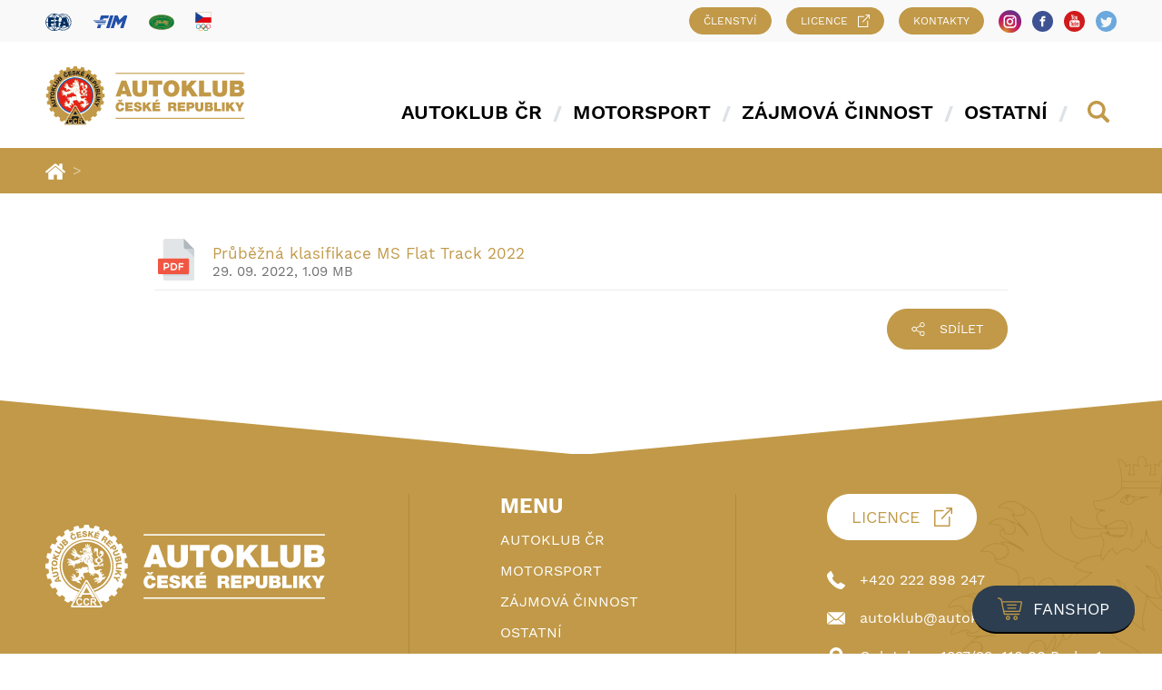

--- FILE ---
content_type: text/html; charset=UTF-8
request_url: https://www.autoklub.cz/document/prubezna-klasifikace-ms-flat-track-2022/
body_size: 24323
content:

<!DOCTYPE html>
<html dir="ltr" lang="cs" prefix="og: https://ogp.me/ns#">
<head><meta charset="UTF-8"><script>if(navigator.userAgent.match(/MSIE|Internet Explorer/i)||navigator.userAgent.match(/Trident\/7\..*?rv:11/i)){var href=document.location.href;if(!href.match(/[?&]nowprocket/)){if(href.indexOf("?")==-1){if(href.indexOf("#")==-1){document.location.href=href+"?nowprocket=1"}else{document.location.href=href.replace("#","?nowprocket=1#")}}else{if(href.indexOf("#")==-1){document.location.href=href+"&nowprocket=1"}else{document.location.href=href.replace("#","&nowprocket=1#")}}}}</script><script>(()=>{class RocketLazyLoadScripts{constructor(){this.v="2.0.4",this.userEvents=["keydown","keyup","mousedown","mouseup","mousemove","mouseover","mouseout","touchmove","touchstart","touchend","touchcancel","wheel","click","dblclick","input"],this.attributeEvents=["onblur","onclick","oncontextmenu","ondblclick","onfocus","onmousedown","onmouseenter","onmouseleave","onmousemove","onmouseout","onmouseover","onmouseup","onmousewheel","onscroll","onsubmit"]}async t(){this.i(),this.o(),/iP(ad|hone)/.test(navigator.userAgent)&&this.h(),this.u(),this.l(this),this.m(),this.k(this),this.p(this),this._(),await Promise.all([this.R(),this.L()]),this.lastBreath=Date.now(),this.S(this),this.P(),this.D(),this.O(),this.M(),await this.C(this.delayedScripts.normal),await this.C(this.delayedScripts.defer),await this.C(this.delayedScripts.async),await this.T(),await this.F(),await this.j(),await this.A(),window.dispatchEvent(new Event("rocket-allScriptsLoaded")),this.everythingLoaded=!0,this.lastTouchEnd&&await new Promise(t=>setTimeout(t,500-Date.now()+this.lastTouchEnd)),this.I(),this.H(),this.U(),this.W()}i(){this.CSPIssue=sessionStorage.getItem("rocketCSPIssue"),document.addEventListener("securitypolicyviolation",t=>{this.CSPIssue||"script-src-elem"!==t.violatedDirective||"data"!==t.blockedURI||(this.CSPIssue=!0,sessionStorage.setItem("rocketCSPIssue",!0))},{isRocket:!0})}o(){window.addEventListener("pageshow",t=>{this.persisted=t.persisted,this.realWindowLoadedFired=!0},{isRocket:!0}),window.addEventListener("pagehide",()=>{this.onFirstUserAction=null},{isRocket:!0})}h(){let t;function e(e){t=e}window.addEventListener("touchstart",e,{isRocket:!0}),window.addEventListener("touchend",function i(o){o.changedTouches[0]&&t.changedTouches[0]&&Math.abs(o.changedTouches[0].pageX-t.changedTouches[0].pageX)<10&&Math.abs(o.changedTouches[0].pageY-t.changedTouches[0].pageY)<10&&o.timeStamp-t.timeStamp<200&&(window.removeEventListener("touchstart",e,{isRocket:!0}),window.removeEventListener("touchend",i,{isRocket:!0}),"INPUT"===o.target.tagName&&"text"===o.target.type||(o.target.dispatchEvent(new TouchEvent("touchend",{target:o.target,bubbles:!0})),o.target.dispatchEvent(new MouseEvent("mouseover",{target:o.target,bubbles:!0})),o.target.dispatchEvent(new PointerEvent("click",{target:o.target,bubbles:!0,cancelable:!0,detail:1,clientX:o.changedTouches[0].clientX,clientY:o.changedTouches[0].clientY})),event.preventDefault()))},{isRocket:!0})}q(t){this.userActionTriggered||("mousemove"!==t.type||this.firstMousemoveIgnored?"keyup"===t.type||"mouseover"===t.type||"mouseout"===t.type||(this.userActionTriggered=!0,this.onFirstUserAction&&this.onFirstUserAction()):this.firstMousemoveIgnored=!0),"click"===t.type&&t.preventDefault(),t.stopPropagation(),t.stopImmediatePropagation(),"touchstart"===this.lastEvent&&"touchend"===t.type&&(this.lastTouchEnd=Date.now()),"click"===t.type&&(this.lastTouchEnd=0),this.lastEvent=t.type,t.composedPath&&t.composedPath()[0].getRootNode()instanceof ShadowRoot&&(t.rocketTarget=t.composedPath()[0]),this.savedUserEvents.push(t)}u(){this.savedUserEvents=[],this.userEventHandler=this.q.bind(this),this.userEvents.forEach(t=>window.addEventListener(t,this.userEventHandler,{passive:!1,isRocket:!0})),document.addEventListener("visibilitychange",this.userEventHandler,{isRocket:!0})}U(){this.userEvents.forEach(t=>window.removeEventListener(t,this.userEventHandler,{passive:!1,isRocket:!0})),document.removeEventListener("visibilitychange",this.userEventHandler,{isRocket:!0}),this.savedUserEvents.forEach(t=>{(t.rocketTarget||t.target).dispatchEvent(new window[t.constructor.name](t.type,t))})}m(){const t="return false",e=Array.from(this.attributeEvents,t=>"data-rocket-"+t),i="["+this.attributeEvents.join("],[")+"]",o="[data-rocket-"+this.attributeEvents.join("],[data-rocket-")+"]",s=(e,i,o)=>{o&&o!==t&&(e.setAttribute("data-rocket-"+i,o),e["rocket"+i]=new Function("event",o),e.setAttribute(i,t))};new MutationObserver(t=>{for(const n of t)"attributes"===n.type&&(n.attributeName.startsWith("data-rocket-")||this.everythingLoaded?n.attributeName.startsWith("data-rocket-")&&this.everythingLoaded&&this.N(n.target,n.attributeName.substring(12)):s(n.target,n.attributeName,n.target.getAttribute(n.attributeName))),"childList"===n.type&&n.addedNodes.forEach(t=>{if(t.nodeType===Node.ELEMENT_NODE)if(this.everythingLoaded)for(const i of[t,...t.querySelectorAll(o)])for(const t of i.getAttributeNames())e.includes(t)&&this.N(i,t.substring(12));else for(const e of[t,...t.querySelectorAll(i)])for(const t of e.getAttributeNames())this.attributeEvents.includes(t)&&s(e,t,e.getAttribute(t))})}).observe(document,{subtree:!0,childList:!0,attributeFilter:[...this.attributeEvents,...e]})}I(){this.attributeEvents.forEach(t=>{document.querySelectorAll("[data-rocket-"+t+"]").forEach(e=>{this.N(e,t)})})}N(t,e){const i=t.getAttribute("data-rocket-"+e);i&&(t.setAttribute(e,i),t.removeAttribute("data-rocket-"+e))}k(t){Object.defineProperty(HTMLElement.prototype,"onclick",{get(){return this.rocketonclick||null},set(e){this.rocketonclick=e,this.setAttribute(t.everythingLoaded?"onclick":"data-rocket-onclick","this.rocketonclick(event)")}})}S(t){function e(e,i){let o=e[i];e[i]=null,Object.defineProperty(e,i,{get:()=>o,set(s){t.everythingLoaded?o=s:e["rocket"+i]=o=s}})}e(document,"onreadystatechange"),e(window,"onload"),e(window,"onpageshow");try{Object.defineProperty(document,"readyState",{get:()=>t.rocketReadyState,set(e){t.rocketReadyState=e},configurable:!0}),document.readyState="loading"}catch(t){console.log("WPRocket DJE readyState conflict, bypassing")}}l(t){this.originalAddEventListener=EventTarget.prototype.addEventListener,this.originalRemoveEventListener=EventTarget.prototype.removeEventListener,this.savedEventListeners=[],EventTarget.prototype.addEventListener=function(e,i,o){o&&o.isRocket||!t.B(e,this)&&!t.userEvents.includes(e)||t.B(e,this)&&!t.userActionTriggered||e.startsWith("rocket-")||t.everythingLoaded?t.originalAddEventListener.call(this,e,i,o):(t.savedEventListeners.push({target:this,remove:!1,type:e,func:i,options:o}),"mouseenter"!==e&&"mouseleave"!==e||t.originalAddEventListener.call(this,e,t.savedUserEvents.push,o))},EventTarget.prototype.removeEventListener=function(e,i,o){o&&o.isRocket||!t.B(e,this)&&!t.userEvents.includes(e)||t.B(e,this)&&!t.userActionTriggered||e.startsWith("rocket-")||t.everythingLoaded?t.originalRemoveEventListener.call(this,e,i,o):t.savedEventListeners.push({target:this,remove:!0,type:e,func:i,options:o})}}J(t,e){this.savedEventListeners=this.savedEventListeners.filter(i=>{let o=i.type,s=i.target||window;return e!==o||t!==s||(this.B(o,s)&&(i.type="rocket-"+o),this.$(i),!1)})}H(){EventTarget.prototype.addEventListener=this.originalAddEventListener,EventTarget.prototype.removeEventListener=this.originalRemoveEventListener,this.savedEventListeners.forEach(t=>this.$(t))}$(t){t.remove?this.originalRemoveEventListener.call(t.target,t.type,t.func,t.options):this.originalAddEventListener.call(t.target,t.type,t.func,t.options)}p(t){let e;function i(e){return t.everythingLoaded?e:e.split(" ").map(t=>"load"===t||t.startsWith("load.")?"rocket-jquery-load":t).join(" ")}function o(o){function s(e){const s=o.fn[e];o.fn[e]=o.fn.init.prototype[e]=function(){return this[0]===window&&t.userActionTriggered&&("string"==typeof arguments[0]||arguments[0]instanceof String?arguments[0]=i(arguments[0]):"object"==typeof arguments[0]&&Object.keys(arguments[0]).forEach(t=>{const e=arguments[0][t];delete arguments[0][t],arguments[0][i(t)]=e})),s.apply(this,arguments),this}}if(o&&o.fn&&!t.allJQueries.includes(o)){const e={DOMContentLoaded:[],"rocket-DOMContentLoaded":[]};for(const t in e)document.addEventListener(t,()=>{e[t].forEach(t=>t())},{isRocket:!0});o.fn.ready=o.fn.init.prototype.ready=function(i){function s(){parseInt(o.fn.jquery)>2?setTimeout(()=>i.bind(document)(o)):i.bind(document)(o)}return"function"==typeof i&&(t.realDomReadyFired?!t.userActionTriggered||t.fauxDomReadyFired?s():e["rocket-DOMContentLoaded"].push(s):e.DOMContentLoaded.push(s)),o([])},s("on"),s("one"),s("off"),t.allJQueries.push(o)}e=o}t.allJQueries=[],o(window.jQuery),Object.defineProperty(window,"jQuery",{get:()=>e,set(t){o(t)}})}P(){const t=new Map;document.write=document.writeln=function(e){const i=document.currentScript,o=document.createRange(),s=i.parentElement;let n=t.get(i);void 0===n&&(n=i.nextSibling,t.set(i,n));const c=document.createDocumentFragment();o.setStart(c,0),c.appendChild(o.createContextualFragment(e)),s.insertBefore(c,n)}}async R(){return new Promise(t=>{this.userActionTriggered?t():this.onFirstUserAction=t})}async L(){return new Promise(t=>{document.addEventListener("DOMContentLoaded",()=>{this.realDomReadyFired=!0,t()},{isRocket:!0})})}async j(){return this.realWindowLoadedFired?Promise.resolve():new Promise(t=>{window.addEventListener("load",t,{isRocket:!0})})}M(){this.pendingScripts=[];this.scriptsMutationObserver=new MutationObserver(t=>{for(const e of t)e.addedNodes.forEach(t=>{"SCRIPT"!==t.tagName||t.noModule||t.isWPRocket||this.pendingScripts.push({script:t,promise:new Promise(e=>{const i=()=>{const i=this.pendingScripts.findIndex(e=>e.script===t);i>=0&&this.pendingScripts.splice(i,1),e()};t.addEventListener("load",i,{isRocket:!0}),t.addEventListener("error",i,{isRocket:!0}),setTimeout(i,1e3)})})})}),this.scriptsMutationObserver.observe(document,{childList:!0,subtree:!0})}async F(){await this.X(),this.pendingScripts.length?(await this.pendingScripts[0].promise,await this.F()):this.scriptsMutationObserver.disconnect()}D(){this.delayedScripts={normal:[],async:[],defer:[]},document.querySelectorAll("script[type$=rocketlazyloadscript]").forEach(t=>{t.hasAttribute("data-rocket-src")?t.hasAttribute("async")&&!1!==t.async?this.delayedScripts.async.push(t):t.hasAttribute("defer")&&!1!==t.defer||"module"===t.getAttribute("data-rocket-type")?this.delayedScripts.defer.push(t):this.delayedScripts.normal.push(t):this.delayedScripts.normal.push(t)})}async _(){await this.L();let t=[];document.querySelectorAll("script[type$=rocketlazyloadscript][data-rocket-src]").forEach(e=>{let i=e.getAttribute("data-rocket-src");if(i&&!i.startsWith("data:")){i.startsWith("//")&&(i=location.protocol+i);try{const o=new URL(i).origin;o!==location.origin&&t.push({src:o,crossOrigin:e.crossOrigin||"module"===e.getAttribute("data-rocket-type")})}catch(t){}}}),t=[...new Map(t.map(t=>[JSON.stringify(t),t])).values()],this.Y(t,"preconnect")}async G(t){if(await this.K(),!0!==t.noModule||!("noModule"in HTMLScriptElement.prototype))return new Promise(e=>{let i;function o(){(i||t).setAttribute("data-rocket-status","executed"),e()}try{if(navigator.userAgent.includes("Firefox/")||""===navigator.vendor||this.CSPIssue)i=document.createElement("script"),[...t.attributes].forEach(t=>{let e=t.nodeName;"type"!==e&&("data-rocket-type"===e&&(e="type"),"data-rocket-src"===e&&(e="src"),i.setAttribute(e,t.nodeValue))}),t.text&&(i.text=t.text),t.nonce&&(i.nonce=t.nonce),i.hasAttribute("src")?(i.addEventListener("load",o,{isRocket:!0}),i.addEventListener("error",()=>{i.setAttribute("data-rocket-status","failed-network"),e()},{isRocket:!0}),setTimeout(()=>{i.isConnected||e()},1)):(i.text=t.text,o()),i.isWPRocket=!0,t.parentNode.replaceChild(i,t);else{const i=t.getAttribute("data-rocket-type"),s=t.getAttribute("data-rocket-src");i?(t.type=i,t.removeAttribute("data-rocket-type")):t.removeAttribute("type"),t.addEventListener("load",o,{isRocket:!0}),t.addEventListener("error",i=>{this.CSPIssue&&i.target.src.startsWith("data:")?(console.log("WPRocket: CSP fallback activated"),t.removeAttribute("src"),this.G(t).then(e)):(t.setAttribute("data-rocket-status","failed-network"),e())},{isRocket:!0}),s?(t.fetchPriority="high",t.removeAttribute("data-rocket-src"),t.src=s):t.src="data:text/javascript;base64,"+window.btoa(unescape(encodeURIComponent(t.text)))}}catch(i){t.setAttribute("data-rocket-status","failed-transform"),e()}});t.setAttribute("data-rocket-status","skipped")}async C(t){const e=t.shift();return e?(e.isConnected&&await this.G(e),this.C(t)):Promise.resolve()}O(){this.Y([...this.delayedScripts.normal,...this.delayedScripts.defer,...this.delayedScripts.async],"preload")}Y(t,e){this.trash=this.trash||[];let i=!0;var o=document.createDocumentFragment();t.forEach(t=>{const s=t.getAttribute&&t.getAttribute("data-rocket-src")||t.src;if(s&&!s.startsWith("data:")){const n=document.createElement("link");n.href=s,n.rel=e,"preconnect"!==e&&(n.as="script",n.fetchPriority=i?"high":"low"),t.getAttribute&&"module"===t.getAttribute("data-rocket-type")&&(n.crossOrigin=!0),t.crossOrigin&&(n.crossOrigin=t.crossOrigin),t.integrity&&(n.integrity=t.integrity),t.nonce&&(n.nonce=t.nonce),o.appendChild(n),this.trash.push(n),i=!1}}),document.head.appendChild(o)}W(){this.trash.forEach(t=>t.remove())}async T(){try{document.readyState="interactive"}catch(t){}this.fauxDomReadyFired=!0;try{await this.K(),this.J(document,"readystatechange"),document.dispatchEvent(new Event("rocket-readystatechange")),await this.K(),document.rocketonreadystatechange&&document.rocketonreadystatechange(),await this.K(),this.J(document,"DOMContentLoaded"),document.dispatchEvent(new Event("rocket-DOMContentLoaded")),await this.K(),this.J(window,"DOMContentLoaded"),window.dispatchEvent(new Event("rocket-DOMContentLoaded"))}catch(t){console.error(t)}}async A(){try{document.readyState="complete"}catch(t){}try{await this.K(),this.J(document,"readystatechange"),document.dispatchEvent(new Event("rocket-readystatechange")),await this.K(),document.rocketonreadystatechange&&document.rocketonreadystatechange(),await this.K(),this.J(window,"load"),window.dispatchEvent(new Event("rocket-load")),await this.K(),window.rocketonload&&window.rocketonload(),await this.K(),this.allJQueries.forEach(t=>t(window).trigger("rocket-jquery-load")),await this.K(),this.J(window,"pageshow");const t=new Event("rocket-pageshow");t.persisted=this.persisted,window.dispatchEvent(t),await this.K(),window.rocketonpageshow&&window.rocketonpageshow({persisted:this.persisted})}catch(t){console.error(t)}}async K(){Date.now()-this.lastBreath>45&&(await this.X(),this.lastBreath=Date.now())}async X(){return document.hidden?new Promise(t=>setTimeout(t)):new Promise(t=>requestAnimationFrame(t))}B(t,e){return e===document&&"readystatechange"===t||(e===document&&"DOMContentLoaded"===t||(e===window&&"DOMContentLoaded"===t||(e===window&&"load"===t||e===window&&"pageshow"===t)))}static run(){(new RocketLazyLoadScripts).t()}}RocketLazyLoadScripts.run()})();</script>
	<!-- Google Tag Manager -->
	<script type="rocketlazyloadscript">(function(w,d,s,l,i){w[l]=w[l]||[];w[l].push({'gtm.start':
				new Date().getTime(),event:'gtm.js'});var f=d.getElementsByTagName(s)[0],
			j=d.createElement(s),dl=l!='dataLayer'?'&l='+l:'';j.async=true;j.src=
			'https://www.googletagmanager.com/gtm.js?id='+i+dl;f.parentNode.insertBefore(j,f);
		})(window,document,'script','dataLayer','GTM-WLKL2FC');</script>
	<!-- End Google Tag Manager -->

	<!-- Cookie Consent by https://www.TermsFeed.com -->
	<script data-minify="1" type="text/javascript" src="https://www.autoklub.cz/wp-content/cache/min/1/wp-content/themes/autoklub/assets/js/cookie-consent.js?ver=1768321150" charset="UTF-8" data-rocket-defer defer></script>
	<script type="rocketlazyloadscript" data-rocket-type="text/javascript">
	document.addEventListener('DOMContentLoaded', function () {
	cookieconsent.run({"notice_banner_type":"simple","consent_type":"express","palette":"light","language":"cs","page_load_consent_levels":["strictly-necessary"],"notice_banner_reject_button_hide":false,"preferences_center_close_button_hide":false,"website_name":"Autoklub České republiky"});
	});
	</script>

	<!-- Personalisation -->
	<script type="text/plain" cookie-consent="functionality">
	var dataLayer = window.dataLayer || [];
	dataLayer.push({
	  event:"addConsent",
	  consentType:"personalisation"
	});
	</script>
	<!-- end of Personalisation-->

	<!-- Tracking -->
	<script type="text/plain" cookie-consent="tracking">
	var dataLayer = window.dataLayer || [];
	dataLayer.push({
	  event:"addConsent",
	  consentType:"tracking"
	});
	</script>
	<!-- end of Tracking-->

	<!-- Ads -->
	<script type="text/plain" cookie-consent="targeting">
	var dataLayer = window.dataLayer || [];
	dataLayer.push({
	  event:"addConsent",
	  consentType:"ads"
	});
	</script>
	<!-- end of Ads-->
	<!-- End Cookie Consent by TermsFeed -->


	

	<meta http-equiv="x-ua-compatible" content="ie=edge">
	<meta name="viewport" content="width=device-width, initial-scale=1, shrink-to-fit=no">

		<link rel="apple-touch-icon" sizes="180x180" href="https://www.autoklub.cz/wp-content/themes/autoklub/assets/img/fav/apple-touch-icon.png">
	<link rel="icon" type="image/png" sizes="32x32" href="https://www.autoklub.cz/wp-content/themes/autoklub/assets/img/fav/favicon-32x32.png">
	<link rel="icon" type="image/png" sizes="16x16" href="https://www.autoklub.cz/wp-content/themes/autoklub/assets/img/fav/favicon-16x16.png">
	<link rel="manifest" href="https://www.autoklub.cz/wp-content/themes/autoklub/assets/img/fav/manifest.json">
	<link rel="shortcut icon" href="https://www.autoklub.cz/wp-content/themes/autoklub/assets/img/fav/favicon.ico">
	<meta name="msapplication-TileColor" content="#da532c">
	<meta name="msapplication-TileImage" content="https://www.autoklub.cz/wp-content/themes/autoklub/assets/img/fav/mstile-144x144.png">
	<meta name="msapplication-config" content="https://www.autoklub.cz/wp-content/themes/autoklub/assets/img/fav/browserconfig.xml">
	<link rel="mask-icon" href="https://www.autoklub.cz/wp-content/themes/autoklub/assets/img/fav/safari-pinned-tab.svg" color="#c39a3f">
	<meta name="theme-color" content="#ffffff">
	
	<title>Průběžná klasifikace MS Flat Track 2022 | Autoklub České republiky</title>

		<!-- All in One SEO 4.9.2 - aioseo.com -->
	<meta name="robots" content="max-image-preview:large" />
	<link rel="canonical" href="https://www.autoklub.cz/document/prubezna-klasifikace-ms-flat-track-2022/" />
	<meta name="generator" content="All in One SEO (AIOSEO) 4.9.2" />
		<meta property="og:locale" content="cs_CZ" />
		<meta property="og:site_name" content="Autoklub České republiky" />
		<meta property="og:type" content="article" />
		<meta property="og:title" content="Průběžná klasifikace MS Flat Track 2022 | Autoklub České republiky" />
		<meta property="og:url" content="https://www.autoklub.cz/document/prubezna-klasifikace-ms-flat-track-2022/" />
		<meta property="og:image" content="https://www.autoklub.cz/wp-content/uploads/2020/04/acr_fb_post.jpg" />
		<meta property="og:image:secure_url" content="https://www.autoklub.cz/wp-content/uploads/2020/04/acr_fb_post.jpg" />
		<meta property="og:image:width" content="1200" />
		<meta property="og:image:height" content="630" />
		<meta property="article:published_time" content="2022-09-29T07:48:56+00:00" />
		<meta property="article:modified_time" content="2022-09-29T07:48:56+00:00" />
		<meta name="twitter:card" content="summary" />
		<meta name="twitter:title" content="Průběžná klasifikace MS Flat Track 2022 | Autoklub České republiky" />
		<meta name="twitter:image" content="https://www.autoklub.cz/wp-content/uploads/2020/04/acr_fb_post.jpg" />
		<!-- All in One SEO -->


<link rel="alternate" type="application/rss+xml" title="Autoklub České republiky &raquo; RSS zdroj" href="https://www.autoklub.cz/feed/" />
<link rel="alternate" type="application/rss+xml" title="Autoklub České republiky &raquo; RSS komentářů" href="https://www.autoklub.cz/comments/feed/" />
<link rel="alternate" title="oEmbed (JSON)" type="application/json+oembed" href="https://www.autoklub.cz/wp-json/oembed/1.0/embed?url=https%3A%2F%2Fwww.autoklub.cz%2Fdocument%2Fprubezna-klasifikace-ms-flat-track-2022%2F" />
<link rel="alternate" title="oEmbed (XML)" type="text/xml+oembed" href="https://www.autoklub.cz/wp-json/oembed/1.0/embed?url=https%3A%2F%2Fwww.autoklub.cz%2Fdocument%2Fprubezna-klasifikace-ms-flat-track-2022%2F&#038;format=xml" />
<style id='wp-img-auto-sizes-contain-inline-css' type='text/css'>
img:is([sizes=auto i],[sizes^="auto," i]){contain-intrinsic-size:3000px 1500px}
/*# sourceURL=wp-img-auto-sizes-contain-inline-css */
</style>
<style id='wp-block-library-inline-css' type='text/css'>
:root{--wp-block-synced-color:#7a00df;--wp-block-synced-color--rgb:122,0,223;--wp-bound-block-color:var(--wp-block-synced-color);--wp-editor-canvas-background:#ddd;--wp-admin-theme-color:#007cba;--wp-admin-theme-color--rgb:0,124,186;--wp-admin-theme-color-darker-10:#006ba1;--wp-admin-theme-color-darker-10--rgb:0,107,160.5;--wp-admin-theme-color-darker-20:#005a87;--wp-admin-theme-color-darker-20--rgb:0,90,135;--wp-admin-border-width-focus:2px}@media (min-resolution:192dpi){:root{--wp-admin-border-width-focus:1.5px}}.wp-element-button{cursor:pointer}:root .has-very-light-gray-background-color{background-color:#eee}:root .has-very-dark-gray-background-color{background-color:#313131}:root .has-very-light-gray-color{color:#eee}:root .has-very-dark-gray-color{color:#313131}:root .has-vivid-green-cyan-to-vivid-cyan-blue-gradient-background{background:linear-gradient(135deg,#00d084,#0693e3)}:root .has-purple-crush-gradient-background{background:linear-gradient(135deg,#34e2e4,#4721fb 50%,#ab1dfe)}:root .has-hazy-dawn-gradient-background{background:linear-gradient(135deg,#faaca8,#dad0ec)}:root .has-subdued-olive-gradient-background{background:linear-gradient(135deg,#fafae1,#67a671)}:root .has-atomic-cream-gradient-background{background:linear-gradient(135deg,#fdd79a,#004a59)}:root .has-nightshade-gradient-background{background:linear-gradient(135deg,#330968,#31cdcf)}:root .has-midnight-gradient-background{background:linear-gradient(135deg,#020381,#2874fc)}:root{--wp--preset--font-size--normal:16px;--wp--preset--font-size--huge:42px}.has-regular-font-size{font-size:1em}.has-larger-font-size{font-size:2.625em}.has-normal-font-size{font-size:var(--wp--preset--font-size--normal)}.has-huge-font-size{font-size:var(--wp--preset--font-size--huge)}.has-text-align-center{text-align:center}.has-text-align-left{text-align:left}.has-text-align-right{text-align:right}.has-fit-text{white-space:nowrap!important}#end-resizable-editor-section{display:none}.aligncenter{clear:both}.items-justified-left{justify-content:flex-start}.items-justified-center{justify-content:center}.items-justified-right{justify-content:flex-end}.items-justified-space-between{justify-content:space-between}.screen-reader-text{border:0;clip-path:inset(50%);height:1px;margin:-1px;overflow:hidden;padding:0;position:absolute;width:1px;word-wrap:normal!important}.screen-reader-text:focus{background-color:#ddd;clip-path:none;color:#444;display:block;font-size:1em;height:auto;left:5px;line-height:normal;padding:15px 23px 14px;text-decoration:none;top:5px;width:auto;z-index:100000}html :where(.has-border-color){border-style:solid}html :where([style*=border-top-color]){border-top-style:solid}html :where([style*=border-right-color]){border-right-style:solid}html :where([style*=border-bottom-color]){border-bottom-style:solid}html :where([style*=border-left-color]){border-left-style:solid}html :where([style*=border-width]){border-style:solid}html :where([style*=border-top-width]){border-top-style:solid}html :where([style*=border-right-width]){border-right-style:solid}html :where([style*=border-bottom-width]){border-bottom-style:solid}html :where([style*=border-left-width]){border-left-style:solid}html :where(img[class*=wp-image-]){height:auto;max-width:100%}:where(figure){margin:0 0 1em}html :where(.is-position-sticky){--wp-admin--admin-bar--position-offset:var(--wp-admin--admin-bar--height,0px)}@media screen and (max-width:600px){html :where(.is-position-sticky){--wp-admin--admin-bar--position-offset:0px}}

/*# sourceURL=wp-block-library-inline-css */
</style><style id='global-styles-inline-css' type='text/css'>
:root{--wp--preset--aspect-ratio--square: 1;--wp--preset--aspect-ratio--4-3: 4/3;--wp--preset--aspect-ratio--3-4: 3/4;--wp--preset--aspect-ratio--3-2: 3/2;--wp--preset--aspect-ratio--2-3: 2/3;--wp--preset--aspect-ratio--16-9: 16/9;--wp--preset--aspect-ratio--9-16: 9/16;--wp--preset--color--black: #000000;--wp--preset--color--cyan-bluish-gray: #abb8c3;--wp--preset--color--white: #ffffff;--wp--preset--color--pale-pink: #f78da7;--wp--preset--color--vivid-red: #cf2e2e;--wp--preset--color--luminous-vivid-orange: #ff6900;--wp--preset--color--luminous-vivid-amber: #fcb900;--wp--preset--color--light-green-cyan: #7bdcb5;--wp--preset--color--vivid-green-cyan: #00d084;--wp--preset--color--pale-cyan-blue: #8ed1fc;--wp--preset--color--vivid-cyan-blue: #0693e3;--wp--preset--color--vivid-purple: #9b51e0;--wp--preset--gradient--vivid-cyan-blue-to-vivid-purple: linear-gradient(135deg,rgb(6,147,227) 0%,rgb(155,81,224) 100%);--wp--preset--gradient--light-green-cyan-to-vivid-green-cyan: linear-gradient(135deg,rgb(122,220,180) 0%,rgb(0,208,130) 100%);--wp--preset--gradient--luminous-vivid-amber-to-luminous-vivid-orange: linear-gradient(135deg,rgb(252,185,0) 0%,rgb(255,105,0) 100%);--wp--preset--gradient--luminous-vivid-orange-to-vivid-red: linear-gradient(135deg,rgb(255,105,0) 0%,rgb(207,46,46) 100%);--wp--preset--gradient--very-light-gray-to-cyan-bluish-gray: linear-gradient(135deg,rgb(238,238,238) 0%,rgb(169,184,195) 100%);--wp--preset--gradient--cool-to-warm-spectrum: linear-gradient(135deg,rgb(74,234,220) 0%,rgb(151,120,209) 20%,rgb(207,42,186) 40%,rgb(238,44,130) 60%,rgb(251,105,98) 80%,rgb(254,248,76) 100%);--wp--preset--gradient--blush-light-purple: linear-gradient(135deg,rgb(255,206,236) 0%,rgb(152,150,240) 100%);--wp--preset--gradient--blush-bordeaux: linear-gradient(135deg,rgb(254,205,165) 0%,rgb(254,45,45) 50%,rgb(107,0,62) 100%);--wp--preset--gradient--luminous-dusk: linear-gradient(135deg,rgb(255,203,112) 0%,rgb(199,81,192) 50%,rgb(65,88,208) 100%);--wp--preset--gradient--pale-ocean: linear-gradient(135deg,rgb(255,245,203) 0%,rgb(182,227,212) 50%,rgb(51,167,181) 100%);--wp--preset--gradient--electric-grass: linear-gradient(135deg,rgb(202,248,128) 0%,rgb(113,206,126) 100%);--wp--preset--gradient--midnight: linear-gradient(135deg,rgb(2,3,129) 0%,rgb(40,116,252) 100%);--wp--preset--font-size--small: 13px;--wp--preset--font-size--medium: 20px;--wp--preset--font-size--large: 36px;--wp--preset--font-size--x-large: 42px;--wp--preset--spacing--20: 0.44rem;--wp--preset--spacing--30: 0.67rem;--wp--preset--spacing--40: 1rem;--wp--preset--spacing--50: 1.5rem;--wp--preset--spacing--60: 2.25rem;--wp--preset--spacing--70: 3.38rem;--wp--preset--spacing--80: 5.06rem;--wp--preset--shadow--natural: 6px 6px 9px rgba(0, 0, 0, 0.2);--wp--preset--shadow--deep: 12px 12px 50px rgba(0, 0, 0, 0.4);--wp--preset--shadow--sharp: 6px 6px 0px rgba(0, 0, 0, 0.2);--wp--preset--shadow--outlined: 6px 6px 0px -3px rgb(255, 255, 255), 6px 6px rgb(0, 0, 0);--wp--preset--shadow--crisp: 6px 6px 0px rgb(0, 0, 0);}:where(.is-layout-flex){gap: 0.5em;}:where(.is-layout-grid){gap: 0.5em;}body .is-layout-flex{display: flex;}.is-layout-flex{flex-wrap: wrap;align-items: center;}.is-layout-flex > :is(*, div){margin: 0;}body .is-layout-grid{display: grid;}.is-layout-grid > :is(*, div){margin: 0;}:where(.wp-block-columns.is-layout-flex){gap: 2em;}:where(.wp-block-columns.is-layout-grid){gap: 2em;}:where(.wp-block-post-template.is-layout-flex){gap: 1.25em;}:where(.wp-block-post-template.is-layout-grid){gap: 1.25em;}.has-black-color{color: var(--wp--preset--color--black) !important;}.has-cyan-bluish-gray-color{color: var(--wp--preset--color--cyan-bluish-gray) !important;}.has-white-color{color: var(--wp--preset--color--white) !important;}.has-pale-pink-color{color: var(--wp--preset--color--pale-pink) !important;}.has-vivid-red-color{color: var(--wp--preset--color--vivid-red) !important;}.has-luminous-vivid-orange-color{color: var(--wp--preset--color--luminous-vivid-orange) !important;}.has-luminous-vivid-amber-color{color: var(--wp--preset--color--luminous-vivid-amber) !important;}.has-light-green-cyan-color{color: var(--wp--preset--color--light-green-cyan) !important;}.has-vivid-green-cyan-color{color: var(--wp--preset--color--vivid-green-cyan) !important;}.has-pale-cyan-blue-color{color: var(--wp--preset--color--pale-cyan-blue) !important;}.has-vivid-cyan-blue-color{color: var(--wp--preset--color--vivid-cyan-blue) !important;}.has-vivid-purple-color{color: var(--wp--preset--color--vivid-purple) !important;}.has-black-background-color{background-color: var(--wp--preset--color--black) !important;}.has-cyan-bluish-gray-background-color{background-color: var(--wp--preset--color--cyan-bluish-gray) !important;}.has-white-background-color{background-color: var(--wp--preset--color--white) !important;}.has-pale-pink-background-color{background-color: var(--wp--preset--color--pale-pink) !important;}.has-vivid-red-background-color{background-color: var(--wp--preset--color--vivid-red) !important;}.has-luminous-vivid-orange-background-color{background-color: var(--wp--preset--color--luminous-vivid-orange) !important;}.has-luminous-vivid-amber-background-color{background-color: var(--wp--preset--color--luminous-vivid-amber) !important;}.has-light-green-cyan-background-color{background-color: var(--wp--preset--color--light-green-cyan) !important;}.has-vivid-green-cyan-background-color{background-color: var(--wp--preset--color--vivid-green-cyan) !important;}.has-pale-cyan-blue-background-color{background-color: var(--wp--preset--color--pale-cyan-blue) !important;}.has-vivid-cyan-blue-background-color{background-color: var(--wp--preset--color--vivid-cyan-blue) !important;}.has-vivid-purple-background-color{background-color: var(--wp--preset--color--vivid-purple) !important;}.has-black-border-color{border-color: var(--wp--preset--color--black) !important;}.has-cyan-bluish-gray-border-color{border-color: var(--wp--preset--color--cyan-bluish-gray) !important;}.has-white-border-color{border-color: var(--wp--preset--color--white) !important;}.has-pale-pink-border-color{border-color: var(--wp--preset--color--pale-pink) !important;}.has-vivid-red-border-color{border-color: var(--wp--preset--color--vivid-red) !important;}.has-luminous-vivid-orange-border-color{border-color: var(--wp--preset--color--luminous-vivid-orange) !important;}.has-luminous-vivid-amber-border-color{border-color: var(--wp--preset--color--luminous-vivid-amber) !important;}.has-light-green-cyan-border-color{border-color: var(--wp--preset--color--light-green-cyan) !important;}.has-vivid-green-cyan-border-color{border-color: var(--wp--preset--color--vivid-green-cyan) !important;}.has-pale-cyan-blue-border-color{border-color: var(--wp--preset--color--pale-cyan-blue) !important;}.has-vivid-cyan-blue-border-color{border-color: var(--wp--preset--color--vivid-cyan-blue) !important;}.has-vivid-purple-border-color{border-color: var(--wp--preset--color--vivid-purple) !important;}.has-vivid-cyan-blue-to-vivid-purple-gradient-background{background: var(--wp--preset--gradient--vivid-cyan-blue-to-vivid-purple) !important;}.has-light-green-cyan-to-vivid-green-cyan-gradient-background{background: var(--wp--preset--gradient--light-green-cyan-to-vivid-green-cyan) !important;}.has-luminous-vivid-amber-to-luminous-vivid-orange-gradient-background{background: var(--wp--preset--gradient--luminous-vivid-amber-to-luminous-vivid-orange) !important;}.has-luminous-vivid-orange-to-vivid-red-gradient-background{background: var(--wp--preset--gradient--luminous-vivid-orange-to-vivid-red) !important;}.has-very-light-gray-to-cyan-bluish-gray-gradient-background{background: var(--wp--preset--gradient--very-light-gray-to-cyan-bluish-gray) !important;}.has-cool-to-warm-spectrum-gradient-background{background: var(--wp--preset--gradient--cool-to-warm-spectrum) !important;}.has-blush-light-purple-gradient-background{background: var(--wp--preset--gradient--blush-light-purple) !important;}.has-blush-bordeaux-gradient-background{background: var(--wp--preset--gradient--blush-bordeaux) !important;}.has-luminous-dusk-gradient-background{background: var(--wp--preset--gradient--luminous-dusk) !important;}.has-pale-ocean-gradient-background{background: var(--wp--preset--gradient--pale-ocean) !important;}.has-electric-grass-gradient-background{background: var(--wp--preset--gradient--electric-grass) !important;}.has-midnight-gradient-background{background: var(--wp--preset--gradient--midnight) !important;}.has-small-font-size{font-size: var(--wp--preset--font-size--small) !important;}.has-medium-font-size{font-size: var(--wp--preset--font-size--medium) !important;}.has-large-font-size{font-size: var(--wp--preset--font-size--large) !important;}.has-x-large-font-size{font-size: var(--wp--preset--font-size--x-large) !important;}
/*# sourceURL=global-styles-inline-css */
</style>

<style id='classic-theme-styles-inline-css' type='text/css'>
/*! This file is auto-generated */
.wp-block-button__link{color:#fff;background-color:#32373c;border-radius:9999px;box-shadow:none;text-decoration:none;padding:calc(.667em + 2px) calc(1.333em + 2px);font-size:1.125em}.wp-block-file__button{background:#32373c;color:#fff;text-decoration:none}
/*# sourceURL=/wp-includes/css/classic-themes.min.css */
</style>
<link data-minify="1" rel='stylesheet' id='theme-styles-css' href='https://www.autoklub.cz/wp-content/cache/min/1/wp-content/themes/autoklub/assets/css/style.min.css?ver=1768321150' type='text/css' media='all' />
<style id='rocket-lazyload-inline-css' type='text/css'>
.rll-youtube-player{position:relative;padding-bottom:56.23%;height:0;overflow:hidden;max-width:100%;}.rll-youtube-player:focus-within{outline: 2px solid currentColor;outline-offset: 5px;}.rll-youtube-player iframe{position:absolute;top:0;left:0;width:100%;height:100%;z-index:100;background:0 0}.rll-youtube-player img{bottom:0;display:block;left:0;margin:auto;max-width:100%;width:100%;position:absolute;right:0;top:0;border:none;height:auto;-webkit-transition:.4s all;-moz-transition:.4s all;transition:.4s all}.rll-youtube-player img:hover{-webkit-filter:brightness(75%)}.rll-youtube-player .play{height:100%;width:100%;left:0;top:0;position:absolute;background:url(https://www.autoklub.cz/wp-content/plugins/wp-rocket/assets/img/youtube.png) no-repeat center;background-color: transparent !important;cursor:pointer;border:none;}
/*# sourceURL=rocket-lazyload-inline-css */
</style>
<link rel="https://api.w.org/" href="https://www.autoklub.cz/wp-json/" /><link rel="EditURI" type="application/rsd+xml" title="RSD" href="https://www.autoklub.cz/xmlrpc.php?rsd" />
<link rel='shortlink' href='https://www.autoklub.cz/?p=174461' />

		<!-- GA Google Analytics @ https://m0n.co/ga -->
		<script type="rocketlazyloadscript" async data-rocket-src="https://www.googletagmanager.com/gtag/js?id=G-XRD73HNQ4L"></script>
		<script type="rocketlazyloadscript">
			window.dataLayer = window.dataLayer || [];
			function gtag(){dataLayer.push(arguments);}
			gtag('js', new Date());
			gtag('config', 'G-XRD73HNQ4L');
		</script>

			<style type="text/css" id="wp-custom-css">
			.news-slider__content .slick-dots li button {
	border: 1px solid #FFF !important;
	background: transparent !important;
}

.news-slider__content .slick-dots li.slick-active button {
	background: #FFF !important;
}

.file__icon img {
	max-width: 40px;
	height: auto;
}

.partners-slider .slick-slide img {
	margin: 0 auto;
}

.media__grid__col--right .slide-gallery  {
	margin-right: auto;
}

@media (min-width: 768px) {
	.media__grid__col--right {
		flex: 0 0 100%;
		max-width: 100%;
	}
}

@media (max-width: 575.98px) {
	.calendar__item {
		margin-right: 0;
		margin-left: 0;
	}
}

.banner-membership__wrapper {
	display: flex;
	align-items: center;
	justify-content: center;
	gap: 16px;
	padding: 0 16px
}

@media (max-width: 768px) {
	.banner-membership__wrapper {
		flex-direction: column;
	}
}

.banner-membership__wrapper img {
	max-height: 150px
}		</style>
		<noscript><style id="rocket-lazyload-nojs-css">.rll-youtube-player, [data-lazy-src]{display:none !important;}</style></noscript>
	
<meta name="generator" content="WP Rocket 3.20.1.2" data-wpr-features="wpr_delay_js wpr_defer_js wpr_minify_js wpr_lazyload_images wpr_lazyload_iframes wpr_image_dimensions wpr_minify_css wpr_preload_links wpr_desktop" /></head>

<body class="wp-singular document-template-default single single-document postid-174461 wp-theme-autoklub">

<nav id="offcanvas-menu" class="D(n) mm-hasnavbar mm-hasnavbar-bottom-1" data-navbar-title="Autoklub České republiky">
	<div><ul></ul></div>
</nav>

<div id="page-wrap">

	<a href="https://www.autoklub.cz/fanshop/" class="banner-fanshop-fix" target="_blank">
		<span class="banner-fanshop-fix__icon"><svg class="svg" role="presentation"><use xlink:href="https://www.autoklub.cz/wp-content/themes/autoklub/assets/img/svg/sprite.svg#svg-basket" /></svg></span>
		<span class="banner-fanshop-fix__text">Fanshop</span>
	</a>

	<div class="topbar">
		<div class="container">
			<div class="topbar__grid">
				<div class="topbar__logos">
					<a href="http://www.fia.com/" target="_blank" title="Federation Internationale de l'Automobile" class="topbar__logos__item">
						<img width="29" height="19" src="data:image/svg+xml,%3Csvg%20xmlns='http://www.w3.org/2000/svg'%20viewBox='0%200%2029%2019'%3E%3C/svg%3E" alt="FIA" data-lazy-src="https://www.autoklub.cz/wp-content/themes/autoklub/assets/img/logo-fia.svg"><noscript><img width="29" height="19" src="https://www.autoklub.cz/wp-content/themes/autoklub/assets/img/logo-fia.svg" alt="FIA"></noscript>
					</a>
					<a href="http://fim-live.com/" target="_blank" title="Fédération Internationale de Motocyclisme" class="topbar__logos__item">
						<img width="39" height="14" src="data:image/svg+xml,%3Csvg%20xmlns='http://www.w3.org/2000/svg'%20viewBox='0%200%2039%2014'%3E%3C/svg%3E" alt="FIM" data-lazy-src="https://www.autoklub.cz/wp-content/themes/autoklub/assets/img/logo-fim.svg"><noscript><img width="39" height="14" src="https://www.autoklub.cz/wp-content/themes/autoklub/assets/img/logo-fim.svg" alt="FIM"></noscript>
					</a>
					<a href="http://www.fiva.org/" target="_blank" title="Fédération Internationale des Véhicules Anciens" class="topbar__logos__item">
						<img width="28" height="17" src="data:image/svg+xml,%3Csvg%20xmlns='http://www.w3.org/2000/svg'%20viewBox='0%200%2028%2017'%3E%3C/svg%3E" alt="Veteráni" data-lazy-src="https://www.autoklub.cz/wp-content/themes/autoklub/assets/img/logo-veterani.svg"><noscript><img width="28" height="17" src="https://www.autoklub.cz/wp-content/themes/autoklub/assets/img/logo-veterani.svg" alt="Veteráni"></noscript>
					</a>
					<a href="http://www.olympic.cz/" target="_blank" title="Český olympijský výbor" class="topbar__logos__item">
						<img width="18" height="21" src="data:image/svg+xml,%3Csvg%20xmlns='http://www.w3.org/2000/svg'%20viewBox='0%200%2018%2021'%3E%3C/svg%3E" alt="Český olympijský výbor" data-lazy-src="https://www.autoklub.cz/wp-content/themes/autoklub/assets/img/logo-olym.svg"><noscript><img width="18" height="21" src="https://www.autoklub.cz/wp-content/themes/autoklub/assets/img/logo-olym.svg" alt="Český olympijský výbor"></noscript>
					</a>
				</div>
				<a href="https://clenstvi.autoklub.cz/" target="_blank" class="btn btn-primary btn-sm">
					Členství
				</a>
								<a href="https://is.autoklub.cz/" target="_blank" class="btn btn-primary btn-sm">
					Licence
					<span class="btn__icon">
						<svg class="svg" role="presentation"><use xlink:href="https://www.autoklub.cz/wp-content/themes/autoklub/assets/img/svg/sprite.svg#svg-external" /></svg>					</span>
				</a>
								<a href="https://www.autoklub.cz/autoklub-cr/o-autoklubu-cr/kontakt/"  class="btn btn-primary btn-sm">
					Kontakty
				</a>
				<div class="topbar__social">
					<a href="https://www.instagram.com/autoklubcr/" target="_blank" class="topbar__social__item" title="Instagram">
						<img width="25" height="25" src="data:image/svg+xml,%3Csvg%20xmlns='http://www.w3.org/2000/svg'%20viewBox='0%200%2025%2025'%3E%3C/svg%3E" alt="Instagram" data-lazy-src="https://www.autoklub.cz/wp-content/themes/autoklub/assets/img/logo-instagram.png"><noscript><img width="25" height="25" src="https://www.autoklub.cz/wp-content/themes/autoklub/assets/img/logo-instagram.png" alt="Instagram"></noscript>
					</a>
					<a href="https://www.facebook.com/autoklubCR/" target="_blank" class="topbar__social__item" title="Facebook">
						<img width="23" height="23" src="data:image/svg+xml,%3Csvg%20xmlns='http://www.w3.org/2000/svg'%20viewBox='0%200%2023%2023'%3E%3C/svg%3E" alt="Facebook" data-lazy-src="https://www.autoklub.cz/wp-content/themes/autoklub/assets/img/logo-facebook.svg"><noscript><img width="23" height="23" src="https://www.autoklub.cz/wp-content/themes/autoklub/assets/img/logo-facebook.svg" alt="Facebook"></noscript>
					</a>
					<a href="https://www.youtube.com/channel/UCcpGFFKnDE-1k1KEFi4RvZw" target="_blank" class="topbar__social__item" title="Youtube">
						<img width="23" height="23" src="data:image/svg+xml,%3Csvg%20xmlns='http://www.w3.org/2000/svg'%20viewBox='0%200%2023%2023'%3E%3C/svg%3E" alt="Youtube" data-lazy-src="https://www.autoklub.cz/wp-content/themes/autoklub/assets/img/logo-youtube.svg"><noscript><img width="23" height="23" src="https://www.autoklub.cz/wp-content/themes/autoklub/assets/img/logo-youtube.svg" alt="Youtube"></noscript>
					</a>
					<a href="https://twitter.com/autoklubcr" target="_blank" class="topbar__social__item" title="Twitter">
						<img width="23" height="23" src="data:image/svg+xml,%3Csvg%20xmlns='http://www.w3.org/2000/svg'%20viewBox='0%200%2023%2023'%3E%3C/svg%3E" alt="Twitter" data-lazy-src="https://www.autoklub.cz/wp-content/themes/autoklub/assets/img/logo-twitter.svg"><noscript><img width="23" height="23" src="https://www.autoklub.cz/wp-content/themes/autoklub/assets/img/logo-twitter.svg" alt="Twitter"></noscript>
					</a>
				</div>
			</div>
		</div>
	</div>

	<header class="navbar navbar--sticky">
		<div class="navbar__inner">
			<div class="container">
				<div class="navbar__grid">

					<div class="navbar__brand">
						<a href="https://www.autoklub.cz">
							<img width="220" height="65" src="data:image/svg+xml,%3Csvg%20xmlns='http://www.w3.org/2000/svg'%20viewBox='0%200%20220%2065'%3E%3C/svg%3E" alt="Autoklub České republiky" data-lazy-src="https://www.autoklub.cz/wp-content/uploads/2018/07/logo-acr.svg"><noscript><img width="220" height="65" src="https://www.autoklub.cz/wp-content/uploads/2018/07/logo-acr.svg" alt="Autoklub České republiky"></noscript>						</a>
					</div>
					<nav class="navbar__nav">
						<div class="menu-hlavni-menu-container"><ul id="menu-hlavni-menu" class="navbar-nav nav" role="menubar"><li id="menu-item-59147" class="blue-dark menu-item menu-item-type-post_type menu-item-object-page menu-item-has-children menu-item-59147"><a href="https://www.autoklub.cz/autoklub-cr/o-autoklubu-cr/">Autoklub ČR</a>
<ul class="sub-menu">
	<li id="menu-item-77" class="menu-item menu-item-type-post_type menu-item-object-page menu-item-has-children menu-item-77"><a href="https://www.autoklub.cz/autoklub-cr/o-autoklubu-cr/">O Autoklubu ČR</a>
	<ul class="sub-menu">
		<li id="menu-item-83" class="menu-item menu-item-type-post_type menu-item-object-page menu-item-83"><a href="https://www.autoklub.cz/autoklub-cr/o-autoklubu-cr/stanovy/">Stanovy</a></li>
		<li id="menu-item-78" class="menu-item menu-item-type-post_type menu-item-object-page menu-item-has-children menu-item-78"><a href="https://www.autoklub.cz/autoklub-cr/o-autoklubu-cr/eticky-kodex/">Etický kodex</a>
		<ul class="sub-menu">
			<li id="menu-item-28840" class="menu-item menu-item-type-post_type menu-item-object-page menu-item-28840"><a href="https://www.autoklub.cz/autoklub-cr/o-autoklubu-cr/eticky-kodex/eticka-komise/">Etická komise</a></li>
		</ul>
</li>
		<li id="menu-item-82" class="menu-item menu-item-type-post_type menu-item-object-page menu-item-has-children menu-item-82"><a href="https://www.autoklub.cz/autoklub-cr/o-autoklubu-cr/organy/">Orgány</a>
		<ul class="sub-menu">
			<li id="menu-item-28851" class="menu-item menu-item-type-post_type menu-item-object-page menu-item-28851"><a href="https://www.autoklub.cz/autoklub-cr/o-autoklubu-cr/organy/valna-hromada/">Valná hromada</a></li>
			<li id="menu-item-28852" class="menu-item menu-item-type-post_type menu-item-object-page menu-item-28852"><a href="https://www.autoklub.cz/autoklub-cr/o-autoklubu-cr/organy/vyrocni-konference/">Výroční konference</a></li>
			<li id="menu-item-28853" class="menu-item menu-item-type-post_type menu-item-object-page menu-item-28853"><a href="https://www.autoklub.cz/autoklub-cr/o-autoklubu-cr/organy/prezidium/">Prezídium</a></li>
			<li id="menu-item-28854" class="menu-item menu-item-type-post_type menu-item-object-page menu-item-28854"><a href="https://www.autoklub.cz/autoklub-cr/o-autoklubu-cr/organy/revizni-komise/">Revizní komise</a></li>
			<li id="menu-item-28855" class="menu-item menu-item-type-post_type menu-item-object-page menu-item-28855"><a href="https://www.autoklub.cz/autoklub-cr/o-autoklubu-cr/organy/narodni-odvolaci-soud/">Národní odvolací soud</a></li>
			<li id="menu-item-166214" class="menu-item menu-item-type-post_type menu-item-object-page menu-item-166214"><a href="https://www.autoklub.cz/autoklub-cr/o-autoklubu-cr/organy/senat-autoklubu-cr/">Senát Autoklubu ČR</a></li>
		</ul>
</li>
		<li id="menu-item-80" class="menu-item menu-item-type-post_type menu-item-object-page menu-item-has-children menu-item-80"><a href="https://www.autoklub.cz/autoklub-cr/o-autoklubu-cr/logotypy/">Logotypy</a>
		<ul class="sub-menu">
			<li id="menu-item-187084" class="menu-item menu-item-type-post_type menu-item-object-page menu-item-187084"><a href="https://www.autoklub.cz/loga-autoklubu-cr/">Loga Autoklubu ČR</a></li>
			<li id="menu-item-28867" class="menu-item menu-item-type-post_type menu-item-object-page menu-item-28867"><a href="https://www.autoklub.cz/autoklub-cr/o-autoklubu-cr/logotypy/logo-fia/">Logo FIA</a></li>
			<li id="menu-item-186889" class="menu-item menu-item-type-post_type menu-item-object-page menu-item-186889"><a href="https://www.autoklub.cz/autoklub-cr/o-autoklubu-cr/logotypy/logo-fim/">Logo FIM</a></li>
			<li id="menu-item-28866" class="menu-item menu-item-type-post_type menu-item-object-page menu-item-28866"><a href="https://www.autoklub.cz/autoklub-cr/o-autoklubu-cr/logotypy/logo-fim-europe/">Logo FIM Europe</a></li>
			<li id="menu-item-28865" class="menu-item menu-item-type-post_type menu-item-object-page menu-item-28865"><a href="https://www.autoklub.cz/autoklub-cr/o-autoklubu-cr/logotypy/logo-fiva/">Logo FIVA</a></li>
		</ul>
</li>
		<li id="menu-item-81" class="menu-item menu-item-type-post_type menu-item-object-page menu-item-81"><a href="https://www.autoklub.cz/autoklub-cr/o-autoklubu-cr/organizacni-struktura/">Organizační struktura</a></li>
		<li id="menu-item-111" class="menu-item menu-item-type-post_type menu-item-object-page menu-item-has-children menu-item-111"><a href="https://www.autoklub.cz/autoklub-cr/o-autoklubu-cr/dotace/">Dotace</a>
		<ul class="sub-menu">
			<li id="menu-item-112" class="menu-item menu-item-type-post_type menu-item-object-page menu-item-112"><a href="https://www.autoklub.cz/autoklub-cr/o-autoklubu-cr/dotace/prihlaseni-k-odberu-novinek/">Přihlášení k odběru novinek</a></li>
		</ul>
</li>
	</ul>
</li>
	<li id="menu-item-71" class="menu-item menu-item-type-post_type menu-item-object-page menu-item-has-children menu-item-71"><a href="https://www.autoklub.cz/autoklub-cr/clenstvi/">Členství</a>
	<ul class="sub-menu">
		<li id="menu-item-73" class="menu-item menu-item-type-post_type menu-item-object-page menu-item-73"><a href="https://www.autoklub.cz/autoklub-cr/clenstvi/clenstvi-prostrednictvim-klubu-acr/">Členství prostřednictvím klubů AČR</a></li>
		<li id="menu-item-196920" class="menu-item menu-item-type-custom menu-item-object-custom menu-item-196920"><a href="https://is.autoklub.cz">Přihlášení do IS AČR</a></li>
		<li id="menu-item-136633" class="menu-item menu-item-type-custom menu-item-object-custom menu-item-136633"><a target="_blank" href="https://clenstvi.autoklub.cz/">Členství individuální</a></li>
		<li id="menu-item-74" class="menu-item menu-item-type-post_type menu-item-object-page menu-item-74"><a href="https://www.autoklub.cz/autoklub-cr/clenstvi/clenstvi-tymove/">Členství týmové</a></li>
		<li id="menu-item-76" class="menu-item menu-item-type-post_type menu-item-object-page menu-item-76"><a href="https://www.autoklub.cz/autoklub-cr/clenstvi/stranky-clenu/">Stránky členů</a></li>
	</ul>
</li>
	<li id="menu-item-109" class="menu-item menu-item-type-post_type menu-item-object-page menu-item-109"><a href="https://www.autoklub.cz/autoklub-cr/pro-poradatele-a-kluby/">Pro pořadatele a kluby</a></li>
	<li id="menu-item-114" class="menu-item menu-item-type-custom menu-item-object-custom menu-item-has-children menu-item-114"><a href="#">Bezpečnost na silnicích</a>
	<ul class="sub-menu">
		<li id="menu-item-148682" class="menu-item menu-item-type-custom menu-item-object-custom menu-item-148682"><a target="_blank" href="https://roadsafety.cz/kategorie/predpisy/">Bezpečnost na silnicích (aktuální témata, rady a legislativa)</a></li>
		<li id="menu-item-187828" class="menu-item menu-item-type-post_type menu-item-object-page menu-item-has-children menu-item-187828"><a href="https://www.autoklub.cz/?page_id=140674">Vozidlem do zahraničí</a>
		<ul class="sub-menu">
			<li id="menu-item-142172" class="hidden-children menu-item menu-item-type-post_type menu-item-object-page menu-item-has-children menu-item-142172"><a href="https://www.autoklub.cz/?page_id=140714">Všeobecné informace při cestě do zahraničí</a>
			<ul class="sub-menu">
				<li id="menu-item-142174" class="menu-item menu-item-type-post_type menu-item-object-page menu-item-142174"><a href="https://www.autoklub.cz/vseobecne-informace-pri-ceste-do-zahranici/letni-dovolena-v-zahranici-po-vlastni-ose/">Letní dovolená v zahraničí po vlastní ose</a></li>
				<li id="menu-item-142216" class="menu-item menu-item-type-post_type menu-item-object-page menu-item-142216"><a href="https://www.autoklub.cz/vseobecne-informace-pri-ceste-do-zahranici/na-kolik-nas-vyjde-natankovani-ve-statech-eu28/">Ceny paliv v EU</a></li>
				<li id="menu-item-142175" class="menu-item menu-item-type-post_type menu-item-object-page menu-item-142175"><a href="https://www.autoklub.cz/vseobecne-informace-pri-ceste-do-zahranici/zenevska-a-videnska-umluva/">Ženevská a vídeňská úmluva</a></li>
				<li id="menu-item-142176" class="menu-item menu-item-type-post_type menu-item-object-page menu-item-142176"><a href="https://www.autoklub.cz/vseobecne-informace-pri-ceste-do-zahranici/dalnicni-poplatky-v-evrope/">Dálniční poplatky v Evropě</a></li>
				<li id="menu-item-142177" class="menu-item menu-item-type-post_type menu-item-object-page menu-item-142177"><a href="https://www.autoklub.cz/vseobecne-informace-pri-ceste-do-zahranici/ekologicke-zony-v-evrope/">Ekologické zóny v Evropě</a></li>
				<li id="menu-item-142178" class="menu-item menu-item-type-post_type menu-item-object-page menu-item-142178"><a href="https://www.autoklub.cz/vseobecne-informace-pri-ceste-do-zahranici/antiradary-a-detektory-radaru/">Antiradary a detektory radarů</a></li>
				<li id="menu-item-142179" class="menu-item menu-item-type-post_type menu-item-object-page menu-item-142179"><a href="https://www.autoklub.cz/vseobecne-informace-pri-ceste-do-zahranici/cestovani-v-letnim-horku/">Cestování v letním horku</a></li>
				<li id="menu-item-142180" class="menu-item menu-item-type-post_type menu-item-object-page menu-item-142180"><a href="https://www.autoklub.cz/vseobecne-informace-pri-ceste-do-zahranici/horko-a-unava-nebezpecna-kombinace/">Horko a únava-nebezpečná kombinace</a></li>
				<li id="menu-item-142181" class="menu-item menu-item-type-post_type menu-item-object-page menu-item-142181"><a href="https://www.autoklub.cz/vseobecne-informace-pri-ceste-do-zahranici/kamery-v-automobilech/">Kamery v automobilech</a></li>
				<li id="menu-item-142182" class="menu-item menu-item-type-post_type menu-item-object-page menu-item-142182"><a href="https://www.autoklub.cz/vseobecne-informace-pri-ceste-do-zahranici/jak-spravne-natankovat-v-evropske-unii/">Jak správně natankovat v Evropské unii</a></li>
				<li id="menu-item-142183" class="menu-item menu-item-type-post_type menu-item-object-page menu-item-142183"><a href="https://www.autoklub.cz/vseobecne-informace-pri-ceste-do-zahranici/koureni-za-volantem-v-zahranici/">Kouření za volantem v zahraničí</a></li>
				<li id="menu-item-142184" class="menu-item menu-item-type-post_type menu-item-object-page menu-item-142184"><a href="https://www.autoklub.cz/vseobecne-informace-pri-ceste-do-zahranici/kdy-k-dn-volat-policii-v-eu28/">Kdy k DN volat policii v EU28</a></li>
				<li id="menu-item-142185" class="menu-item menu-item-type-post_type menu-item-object-page menu-item-142185"><a href="https://www.autoklub.cz/vseobecne-informace-pri-ceste-do-zahranici/linka-112-funguje-v-cele-eu/">Linka 112 funguje v celé EU</a></li>
				<li id="menu-item-142186" class="menu-item menu-item-type-post_type menu-item-object-page menu-item-142186"><a href="https://www.autoklub.cz/vseobecne-informace-pri-ceste-do-zahranici/mikrospanek-zabiji/">Mikrospánek zabíjí</a></li>
				<li id="menu-item-142187" class="menu-item menu-item-type-post_type menu-item-object-page menu-item-142187"><a href="https://www.autoklub.cz/vseobecne-informace-pri-ceste-do-zahranici/posudek-o-zdravotni-zpusobilosti/">Posudek o zdravotní způsobilosti</a></li>
				<li id="menu-item-142188" class="menu-item menu-item-type-post_type menu-item-object-page menu-item-142188"><a href="https://www.autoklub.cz/vseobecne-informace-pri-ceste-do-zahranici/rakousko-a-omezeni-rychlosti-ig-l/">Rakousko a omezení rychlosti IG-L</a></li>
				<li id="menu-item-142189" class="menu-item menu-item-type-post_type menu-item-object-page menu-item-142189"><a href="https://www.autoklub.cz/?page_id=142070">Řidičská etiketa v zemích EU28</a></li>
				<li id="menu-item-142190" class="menu-item menu-item-type-post_type menu-item-object-page menu-item-142190"><a href="https://www.autoklub.cz/vseobecne-informace-pri-ceste-do-zahranici/tunelem-bezpecne/">Tunelem bezpečně</a></li>
				<li id="menu-item-142191" class="menu-item menu-item-type-post_type menu-item-object-page menu-item-142191"><a href="https://www.autoklub.cz/vseobecne-informace-pri-ceste-do-zahranici/bezpecna-preprava-domacich-mazlicku/">Bezpečná přeprava domácích mazlíčků</a></li>
				<li id="menu-item-142192" class="menu-item menu-item-type-post_type menu-item-object-page menu-item-142192"><a href="https://www.autoklub.cz/vseobecne-informace-pri-ceste-do-zahranici/ve-francii-mimo-obec-max-osmdesatkou/">Ve Francii mimo obec max. osmdesátkou</a></li>
				<li id="menu-item-142193" class="menu-item menu-item-type-post_type menu-item-object-page menu-item-142193"><a href="https://www.autoklub.cz/vseobecne-informace-pri-ceste-do-zahranici/pro-karavanisty/">Pro karavanisty</a></li>
				<li id="menu-item-142194" class="menu-item menu-item-type-post_type menu-item-object-page menu-item-142194"><a href="https://www.autoklub.cz/?page_id=142087">Bezpečně po evropských dálnicích</a></li>
				<li id="menu-item-142195" class="menu-item menu-item-type-post_type menu-item-object-page menu-item-142195"><a href="https://www.autoklub.cz/?page_id=142089">Přeprava jízdního kola automobilem</a></li>
				<li id="menu-item-142211" class="menu-item menu-item-type-post_type menu-item-object-page menu-item-142211"><a href="https://www.autoklub.cz/vseobecne-informace-pri-ceste-do-zahranici/kuriozity-v-pravidlech-silnicniho-provozu-v-eu-a-ve-svete/">Kuriozity v pravidlech silničního provozu v EU a ve světě</a></li>
			</ul>
</li>
			<li id="menu-item-142173" class="hidden-children menu-item menu-item-type-post_type menu-item-object-page menu-item-has-children menu-item-142173"><a href="https://www.autoklub.cz/?page_id=140676">Dopravní předpisy a další pravidla ve vybraných státech</a>
			<ul class="sub-menu">
				<li id="menu-item-142196" class="menu-item menu-item-type-post_type menu-item-object-page menu-item-142196"><a href="https://www.autoklub.cz/autoklub-cr/obecny-motorismus/vozidlem-do-zahranici/dopravni-predpisy-a-dalsi-pravidla-ve-vybranych-statech/dansko/">Dánsko</a></li>
				<li id="menu-item-142197" class="menu-item menu-item-type-post_type menu-item-object-page menu-item-142197"><a href="https://www.autoklub.cz/autoklub-cr/obecny-motorismus/vozidlem-do-zahranici/dopravni-predpisy-a-dalsi-pravidla-ve-vybranych-statech/francie/">Francie</a></li>
				<li id="menu-item-142198" class="menu-item menu-item-type-post_type menu-item-object-page menu-item-142198"><a href="https://www.autoklub.cz/autoklub-cr/obecny-motorismus/vozidlem-do-zahranici/dopravni-predpisy-a-dalsi-pravidla-ve-vybranych-statech/chorvatsko/">Chorvatsko</a></li>
				<li id="menu-item-142199" class="menu-item menu-item-type-post_type menu-item-object-page menu-item-142199"><a href="https://www.autoklub.cz/autoklub-cr/obecny-motorismus/vozidlem-do-zahranici/dopravni-predpisy-a-dalsi-pravidla-ve-vybranych-statech/italie/">Itálie</a></li>
				<li id="menu-item-142200" class="menu-item menu-item-type-post_type menu-item-object-page menu-item-142200"><a href="https://www.autoklub.cz/autoklub-cr/obecny-motorismus/vozidlem-do-zahranici/dopravni-predpisy-a-dalsi-pravidla-ve-vybranych-statech/madarsko/">Maďarsko</a></li>
				<li id="menu-item-142201" class="menu-item menu-item-type-post_type menu-item-object-page menu-item-142201"><a href="https://www.autoklub.cz/autoklub-cr/obecny-motorismus/vozidlem-do-zahranici/dopravni-predpisy-a-dalsi-pravidla-ve-vybranych-statech/nemecko/">Německo</a></li>
				<li id="menu-item-142202" class="menu-item menu-item-type-post_type menu-item-object-page menu-item-142202"><a href="https://www.autoklub.cz/autoklub-cr/obecny-motorismus/vozidlem-do-zahranici/dopravni-predpisy-a-dalsi-pravidla-ve-vybranych-statech/nizozemsko/">Nizozemsko</a></li>
				<li id="menu-item-142203" class="menu-item menu-item-type-post_type menu-item-object-page menu-item-142203"><a href="https://www.autoklub.cz/autoklub-cr/obecny-motorismus/vozidlem-do-zahranici/dopravni-predpisy-a-dalsi-pravidla-ve-vybranych-statech/norsko/">Norsko</a></li>
				<li id="menu-item-142204" class="menu-item menu-item-type-post_type menu-item-object-page menu-item-142204"><a href="https://www.autoklub.cz/autoklub-cr/obecny-motorismus/vozidlem-do-zahranici/dopravni-predpisy-a-dalsi-pravidla-ve-vybranych-statech/polsko/">Polsko</a></li>
				<li id="menu-item-142205" class="menu-item menu-item-type-post_type menu-item-object-page menu-item-142205"><a href="https://www.autoklub.cz/autoklub-cr/obecny-motorismus/vozidlem-do-zahranici/dopravni-predpisy-a-dalsi-pravidla-ve-vybranych-statech/rakousko/">Rakousko</a></li>
				<li id="menu-item-142206" class="menu-item menu-item-type-post_type menu-item-object-page menu-item-142206"><a href="https://www.autoklub.cz/autoklub-cr/obecny-motorismus/vozidlem-do-zahranici/dopravni-predpisy-a-dalsi-pravidla-ve-vybranych-statech/slovensko/">Slovensko</a></li>
				<li id="menu-item-142207" class="menu-item menu-item-type-post_type menu-item-object-page menu-item-142207"><a href="https://www.autoklub.cz/slovinsko/">Slovinsko</a></li>
				<li id="menu-item-142208" class="menu-item menu-item-type-post_type menu-item-object-page menu-item-142208"><a href="https://www.autoklub.cz/autoklub-cr/obecny-motorismus/vozidlem-do-zahranici/dopravni-predpisy-a-dalsi-pravidla-ve-vybranych-statech/spanelsko/">Španělsko</a></li>
				<li id="menu-item-142209" class="menu-item menu-item-type-post_type menu-item-object-page menu-item-142209"><a href="https://www.autoklub.cz/autoklub-cr/obecny-motorismus/vozidlem-do-zahranici/dopravni-predpisy-a-dalsi-pravidla-ve-vybranych-statech/svycarsko/">Švýcarsko</a></li>
			</ul>
</li>
		</ul>
</li>
		<li id="menu-item-150030" class="menu-item menu-item-type-post_type menu-item-object-page menu-item-150030"><a href="https://www.autoklub.cz/autoklub-cr/obecny-motorismus/projekty/">Projekty</a></li>
		<li id="menu-item-153470" class="menu-item menu-item-type-custom menu-item-object-custom menu-item-153470"><a target="_blank" href="https://www.autoklub.cz/wp-content/uploads/2020/07/abc_digi_publikace.pdf">ABC poškozených a pozůstalých po obětech dopravní nehody</a></li>
	</ul>
</li>
	<li id="menu-item-136319" class="menu-item menu-item-type-post_type menu-item-object-page menu-item-136319"><a href="https://www.autoklub.cz/autoklub-cr/pojisteni/">Pojištění</a></li>
</ul>
</li>
<li id="menu-item-42" class="orange menu-item menu-item-type-post_type menu-item-object-page menu-item-has-children menu-item-42"><a href="https://www.autoklub.cz/motorsport/">Motorsport</a>
<ul class="sub-menu">
	<li id="menu-item-59150" class="menu-item menu-item-type-post_type menu-item-object-page menu-item-has-children menu-item-59150"><a href="https://www.autoklub.cz/motorsport/automobily/aktuality/">Automobily</a>
	<ul class="sub-menu">
		<li id="menu-item-198" class="menu-item menu-item-type-post_type menu-item-object-page menu-item-198"><a href="https://www.autoklub.cz/motorsport/automobily/aktuality/">Aktuality</a></li>
		<li id="menu-item-133348" class="menu-item menu-item-type-post_type menu-item-object-sport menu-item-has-children menu-item-133348"><a href="https://www.autoklub.cz/discipliny/automobily/">Disciplíny</a>
		<ul class="sub-menu">
			<li id="menu-item-133337" class="menu-item menu-item-type-post_type menu-item-object-discipline menu-item-133337"><a href="https://www.autoklub.cz/disciplina/rally/">Rally</a></li>
			<li id="menu-item-133338" class="menu-item menu-item-type-post_type menu-item-object-discipline menu-item-133338"><a href="https://www.autoklub.cz/disciplina/zavody-do-vrchu/">Závody do vrchu</a></li>
			<li id="menu-item-133339" class="menu-item menu-item-type-post_type menu-item-object-discipline menu-item-133339"><a href="https://www.autoklub.cz/disciplina/zavody-na-okruzich/">Závody na okruzích</a></li>
			<li id="menu-item-133340" class="menu-item menu-item-type-post_type menu-item-object-discipline menu-item-133340"><a href="https://www.autoklub.cz/disciplina/autocross/">Autocross</a></li>
			<li id="menu-item-133341" class="menu-item menu-item-type-post_type menu-item-object-discipline menu-item-133341"><a href="https://www.autoklub.cz/disciplina/rallycross/">Rallycross</a></li>
			<li id="menu-item-133342" class="menu-item menu-item-type-post_type menu-item-object-discipline menu-item-133342"><a href="https://www.autoklub.cz/disciplina/rally-historickych-automobilu/">Rally historických automobilů</a></li>
			<li id="menu-item-133343" class="menu-item menu-item-type-post_type menu-item-object-discipline menu-item-133343"><a href="https://www.autoklub.cz/disciplina/zavody-do-vrchu-historickych-automobilu/">Závody do vrchu historických automobilů</a></li>
			<li id="menu-item-133344" class="menu-item menu-item-type-post_type menu-item-object-discipline menu-item-133344"><a href="https://www.autoklub.cz/disciplina/slalom/">Slalom</a></li>
			<li id="menu-item-133345" class="menu-item menu-item-type-post_type menu-item-object-discipline menu-item-133345"><a href="https://www.autoklub.cz/disciplina/cross-country/">Cross country</a></li>
			<li id="menu-item-133346" class="menu-item menu-item-type-post_type menu-item-object-discipline menu-item-133346"><a href="https://www.autoklub.cz/disciplina/drifting/">Drifting</a></li>
			<li id="menu-item-169633" class="menu-item menu-item-type-post_type menu-item-object-discipline menu-item-169633"><a href="https://www.autoklub.cz/disciplina/rally-pravidelnosti/">ecoRally</a></li>
		</ul>
</li>
		<li id="menu-item-59167" class="menu-item menu-item-type-post_type menu-item-object-page menu-item-has-children menu-item-59167"><a href="https://www.autoklub.cz/motorsport/automobily/sportovni-rady/narodni-sportovni-rady/">Sportovní řády</a>
		<ul class="sub-menu">
			<li id="menu-item-28901" class="menu-item menu-item-type-post_type menu-item-object-page menu-item-28901"><a href="https://www.autoklub.cz/motorsport/automobily/sportovni-rady/narodni-sportovni-rady/">Národní sportovní řády</a></li>
			<li id="menu-item-28903" class="menu-item menu-item-type-post_type menu-item-object-page menu-item-28903"><a href="https://www.autoklub.cz/motorsport/automobily/sportovni-rady/rady-fia/">Řády FIA</a></li>
			<li id="menu-item-28902" class="menu-item menu-item-type-post_type menu-item-object-page menu-item-28902"><a href="https://www.autoklub.cz/motorsport/automobily/sportovni-rady/rady-fia-priloha-j/">Řády FIA – příloha J</a></li>
			<li id="menu-item-28904" class="menu-item menu-item-type-post_type menu-item-object-page menu-item-28904"><a href="https://www.autoklub.cz/motorsport/automobily/sportovni-rady/bulletiny/">Bulletiny</a></li>
		</ul>
</li>
		<li id="menu-item-187563" class="menu-item menu-item-type-post_type menu-item-object-page menu-item-has-children menu-item-187563"><a href="https://www.autoklub.cz/motorsport/automobily/skoleni-jezdcu/">Školení jezdců</a>
		<ul class="sub-menu">
			<li id="menu-item-187566" class="menu-item menu-item-type-post_type menu-item-object-page menu-item-187566"><a href="https://www.autoklub.cz/motorsport/automobily/skoleni-jezdcu/rally/">Rally</a></li>
			<li id="menu-item-187584" class="menu-item menu-item-type-post_type menu-item-object-page menu-item-187584"><a href="https://www.autoklub.cz/motorsport/automobily/skoleni-jezdcu/zavody-do-vrchu/">Závody do vrchu</a></li>
			<li id="menu-item-187583" class="menu-item menu-item-type-post_type menu-item-object-page menu-item-187583"><a href="https://www.autoklub.cz/motorsport/automobily/skoleni-jezdcu/zavody-na-okruzich/">Závody na okruzích</a></li>
			<li id="menu-item-187582" class="menu-item menu-item-type-post_type menu-item-object-page menu-item-187582"><a href="https://www.autoklub.cz/motorsport/automobily/skoleni-jezdcu/autocross/">Autocross</a></li>
			<li id="menu-item-187581" class="menu-item menu-item-type-post_type menu-item-object-page menu-item-187581"><a href="https://www.autoklub.cz/motorsport/automobily/skoleni-jezdcu/rallycross/">Rallycross</a></li>
			<li id="menu-item-187580" class="menu-item menu-item-type-post_type menu-item-object-page menu-item-187580"><a href="https://www.autoklub.cz/motorsport/automobily/skoleni-jezdcu/rally-historickych-automobilu/">Rally historických automobilů</a></li>
			<li id="menu-item-187579" class="menu-item menu-item-type-post_type menu-item-object-page menu-item-187579"><a href="https://www.autoklub.cz/motorsport/automobily/skoleni-jezdcu/zavody-do-vrchu-historickych-automobilu/">Závody do vrchu historických automobilů</a></li>
		</ul>
</li>
		<li id="menu-item-161481" class="menu-item menu-item-type-post_type menu-item-object-page menu-item-161481"><a href="https://www.autoklub.cz/motorsport/automobily/pojisteni-jezdcu/">Pojištění jezdců</a></li>
		<li id="menu-item-59168" class="menu-item menu-item-type-custom menu-item-object-custom menu-item-59168"><a href="https://www.autoklub.cz/ostatni/kalendar-podniku/?id_sport=1212">Kalendáře</a></li>
		<li id="menu-item-59169" class="menu-item menu-item-type-custom menu-item-object-custom menu-item-59169"><a href="https://www.autoklub.cz/ostatni/archiv-dokumentu/?search_text=&#038;id_category=0&#038;id_sport=1212">Formuláře</a></li>
		<li id="menu-item-199" class="menu-item menu-item-type-post_type menu-item-object-page menu-item-has-children menu-item-199"><a href="https://www.autoklub.cz/motorsport/automobily/automobilovy-sport/">Automobilový sport</a>
		<ul class="sub-menu">
			<li id="menu-item-28914" class="menu-item menu-item-type-post_type menu-item-object-page menu-item-28914"><a href="https://www.autoklub.cz/motorsport/automobily/automobilovy-sport/vybory/">Výbory</a></li>
			<li id="menu-item-28915" class="menu-item menu-item-type-post_type menu-item-object-page menu-item-28915"><a href="https://www.autoklub.cz/motorsport/automobily/automobilovy-sport/strediska-automobiloveho-sportu/">Střediska automobilového sportu</a></li>
			<li id="menu-item-28916" class="menu-item menu-item-type-post_type menu-item-object-page menu-item-28916"><a href="https://www.autoklub.cz/motorsport/automobily/automobilovy-sport/zastoupeni-v-mezinarodnich-organizacich/">Zastoupení v mezinárodních organizacích</a></li>
		</ul>
</li>
		<li id="menu-item-59171" class="menu-item menu-item-type-post_type menu-item-object-page menu-item-has-children menu-item-59171"><a href="https://www.autoklub.cz/motorsport/automobily/sportovni-komise/komise-rally/">Sportovní komise</a>
		<ul class="sub-menu">
			<li id="menu-item-28932" class="menu-item menu-item-type-post_type menu-item-object-page menu-item-28932"><a href="https://www.autoklub.cz/motorsport/automobily/sportovni-komise/komise-rally/">Komise rally</a></li>
			<li id="menu-item-28933" class="menu-item menu-item-type-post_type menu-item-object-page menu-item-28933"><a href="https://www.autoklub.cz/motorsport/automobily/sportovni-komise/komise-zavodu-do-vrchu/">Komise závodů do vrchu</a></li>
			<li id="menu-item-28934" class="menu-item menu-item-type-post_type menu-item-object-page menu-item-28934"><a href="https://www.autoklub.cz/motorsport/automobily/sportovni-komise/komise-zavodu-na-okruhu/">Komise závodů na okruhu</a></li>
			<li id="menu-item-28935" class="menu-item menu-item-type-post_type menu-item-object-page menu-item-28935"><a href="https://www.autoklub.cz/motorsport/automobily/sportovni-komise/komise-off-roadu/">Komise off-road</a></li>
			<li id="menu-item-28936" class="menu-item menu-item-type-post_type menu-item-object-page menu-item-28936"><a href="https://www.autoklub.cz/motorsport/automobily/sportovni-komise/komise-zavodu-historickych-automobilu/">Komise závodů historických automobilů</a></li>
			<li id="menu-item-154050" class="menu-item menu-item-type-post_type menu-item-object-page menu-item-154050"><a href="https://www.autoklub.cz/motorsport/automobily/komise/komise-sprintu/">Komise Sprintu</a></li>
		</ul>
</li>
		<li id="menu-item-59172" class="menu-item menu-item-type-post_type menu-item-object-page menu-item-has-children menu-item-59172"><a href="https://www.autoklub.cz/motorsport/automobily/komise/komise-slalomu/">Komise</a>
		<ul class="sub-menu">
			<li id="menu-item-28953" class="menu-item menu-item-type-post_type menu-item-object-page menu-item-28953"><a href="https://www.autoklub.cz/motorsport/automobily/komise/komise-slalomu/">Komise slalomu</a></li>
			<li id="menu-item-28954" class="menu-item menu-item-type-post_type menu-item-object-page menu-item-28954"><a href="https://www.autoklub.cz/motorsport/automobily/komise/komise-cross-country/">Komise cross country</a></li>
			<li id="menu-item-28955" class="menu-item menu-item-type-post_type menu-item-object-page menu-item-28955"><a href="https://www.autoklub.cz/motorsport/automobily/komise/komise-driftingu/">Komise driftingu</a></li>
			<li id="menu-item-28956" class="menu-item menu-item-type-post_type menu-item-object-page menu-item-28956"><a href="https://www.autoklub.cz/motorsport/automobily/komise/technicka-komise/">Technická komise</a></li>
			<li id="menu-item-28957" class="menu-item menu-item-type-post_type menu-item-object-page menu-item-28957"><a href="https://www.autoklub.cz/motorsport/automobily/komise/komise-cinovniku/">Komise činovníků</a></li>
			<li id="menu-item-28958" class="menu-item menu-item-type-post_type menu-item-object-page menu-item-28958"><a href="https://www.autoklub.cz/motorsport/automobily/komise/lekarska-komise/">Lékařská komise</a></li>
			<li id="menu-item-28960" class="menu-item menu-item-type-post_type menu-item-object-page menu-item-28960"><a href="https://www.autoklub.cz/motorsport/automobily/komise/informacni-vestnik-casomericu-acr/">Komise časoměřičů</a></li>
			<li id="menu-item-168096" class="menu-item menu-item-type-post_type menu-item-object-page menu-item-168096"><a href="https://www.autoklub.cz/motorsport/automobily/automobilovy-sport/komise/komise-asr/">Komise ASR</a></li>
		</ul>
</li>
		<li id="menu-item-28899" class="menu-item menu-item-type-post_type menu-item-object-page menu-item-has-children menu-item-28899"><a href="https://www.autoklub.cz/motorsport/automobily/technicti-komisari/">Techničtí komisaři</a>
		<ul class="sub-menu">
			<li id="menu-item-28977" class="menu-item menu-item-type-post_type menu-item-object-page menu-item-28977"><a href="https://www.autoklub.cz/motorsport/automobily/technicti-komisari/technicke-dotazy/">Technické dotazy</a></li>
			<li id="menu-item-28978" class="menu-item menu-item-type-post_type menu-item-object-page menu-item-28978"><a href="https://www.autoklub.cz/motorsport/automobily/technicti-komisari/odpovedi-2018/">Odpovědi</a></li>
			<li id="menu-item-28979" class="menu-item menu-item-type-post_type menu-item-object-page menu-item-28979"><a href="https://www.autoklub.cz/motorsport/automobily/technicti-komisari/technicke-informace/">Technické informace</a></li>
			<li id="menu-item-28980" class="menu-item menu-item-type-post_type menu-item-object-page menu-item-28980"><a href="https://www.autoklub.cz/motorsport/automobily/technicti-komisari/metodika/">Metodika vzniku sportovního vozidla</a></li>
			<li id="menu-item-28981" class="menu-item menu-item-type-post_type menu-item-object-page menu-item-28981"><a href="https://www.autoklub.cz/motorsport/automobily/technicti-komisari/privatni-sekce/">Privátní sekce</a></li>
			<li id="menu-item-28982" class="menu-item menu-item-type-post_type menu-item-object-page menu-item-28982"><a href="https://www.autoklub.cz/motorsport/automobily/technicti-komisari/ostatni-technicke-predpisy/">Ostatní technické předpisy</a></li>
		</ul>
</li>
		<li id="menu-item-59173" class="menu-item menu-item-type-post_type menu-item-object-page menu-item-has-children menu-item-59173"><a href="https://www.autoklub.cz/motorsport/automobily/testovani-sportovnich-vozidel/centralni-testovani/">Testování sportovních vozidel</a>
		<ul class="sub-menu">
			<li id="menu-item-28989" class="menu-item menu-item-type-post_type menu-item-object-page menu-item-28989"><a href="https://www.autoklub.cz/motorsport/automobily/testovani-sportovnich-vozidel/centralni-testovani/">Centrální testování</a></li>
			<li id="menu-item-28990" class="menu-item menu-item-type-post_type menu-item-object-page menu-item-28990"><a href="https://www.autoklub.cz/motorsport/automobily/testovani-sportovnich-vozidel/verejny-prehled-prihlasenych/">Veřejný přehled přihlášených</a></li>
			<li id="menu-item-28991" class="menu-item menu-item-type-post_type menu-item-object-page menu-item-28991"><a href="https://www.autoklub.cz/motorsport/automobily/testovani-sportovnich-vozidel/individualni-testovani/">Individuální testování</a></li>
		</ul>
</li>
		<li id="menu-item-200" class="menu-item menu-item-type-post_type menu-item-object-page menu-item-200"><a href="https://www.autoklub.cz/motorsport/automobily/disciplinarni-komise/">Disciplinární komise</a></li>
		<li id="menu-item-205" class="menu-item menu-item-type-post_type menu-item-object-page menu-item-205"><a href="https://www.autoklub.cz/motorsport/automobily/narodni-odvolaci-soud/">Národní odvolací soud</a></li>
	</ul>
</li>
	<li id="menu-item-59174" class="menu-item menu-item-type-post_type menu-item-object-page menu-item-has-children menu-item-59174"><a href="https://www.autoklub.cz/motorsport/motocykly/aktuality/">Motocykly</a>
	<ul class="sub-menu">
		<li id="menu-item-209" class="menu-item menu-item-type-post_type menu-item-object-page menu-item-209"><a href="https://www.autoklub.cz/motorsport/motocykly/aktuality/">Aktuality</a></li>
		<li id="menu-item-133349" class="menu-item menu-item-type-post_type menu-item-object-sport menu-item-has-children menu-item-133349"><a href="https://www.autoklub.cz/discipliny/motocykly/">Disciplíny</a>
		<ul class="sub-menu">
			<li id="menu-item-136834" class="menu-item menu-item-type-custom menu-item-object-custom menu-item-has-children menu-item-136834"><a href="#">Silniční závody motocyklů</a>
			<ul class="sub-menu">
				<li id="menu-item-133350" class="menu-item menu-item-type-post_type menu-item-object-discipline menu-item-133350"><a href="https://www.autoklub.cz/disciplina/silnicni-zavody-motocyklu/">Závodní okruhy</a></li>
				<li id="menu-item-133353" class="menu-item menu-item-type-post_type menu-item-object-discipline menu-item-133353"><a href="https://www.autoklub.cz/disciplina/prirodni-okruhy/">Přírodní okruhy</a></li>
				<li id="menu-item-133352" class="menu-item menu-item-type-post_type menu-item-object-discipline menu-item-133352"><a href="https://www.autoklub.cz/disciplina/miniracing/">Miniracing</a></li>
				<li id="menu-item-133351" class="menu-item menu-item-type-post_type menu-item-object-discipline menu-item-133351"><a href="https://www.autoklub.cz/disciplina/dragstery/">Dragstery</a></li>
			</ul>
</li>
			<li id="menu-item-136835" class="menu-item menu-item-type-custom menu-item-object-custom menu-item-has-children menu-item-136835"><a href="#">Motokros</a>
			<ul class="sub-menu">
				<li id="menu-item-133354" class="menu-item menu-item-type-post_type menu-item-object-discipline menu-item-133354"><a href="https://www.autoklub.cz/disciplina/motokros/">Motokros</a></li>
				<li id="menu-item-133355" class="menu-item menu-item-type-post_type menu-item-object-discipline menu-item-133355"><a href="https://www.autoklub.cz/disciplina/side-a-ctyrkolky/">Side a čtyřkolky</a></li>
				<li id="menu-item-133356" class="menu-item menu-item-type-post_type menu-item-object-discipline menu-item-133356"><a href="https://www.autoklub.cz/disciplina/motoskijoring/">Motoskijöring</a></li>
				<li id="menu-item-133357" class="menu-item menu-item-type-post_type menu-item-object-discipline menu-item-133357"><a href="https://www.autoklub.cz/disciplina/supermoto/">Supermoto</a></li>
				<li id="menu-item-204064" class="menu-item menu-item-type-post_type menu-item-object-page menu-item-204064"><a href="https://www.autoklub.cz/motorsport/junior-mx-kids/">Junior MX Kids</a></li>
			</ul>
</li>
			<li id="menu-item-133361" class="menu-item menu-item-type-post_type menu-item-object-discipline menu-item-133361"><a href="https://www.autoklub.cz/disciplina/trial/">Trial</a></li>
			<li id="menu-item-133358" class="menu-item menu-item-type-post_type menu-item-object-discipline menu-item-133358"><a href="https://www.autoklub.cz/disciplina/enduro/">Enduro</a></li>
			<li id="menu-item-133362" class="menu-item menu-item-type-post_type menu-item-object-discipline menu-item-133362"><a href="https://www.autoklub.cz/disciplina/plocha-draha/">Plochá dráha</a></li>
			<li id="menu-item-133363" class="menu-item menu-item-type-post_type menu-item-object-discipline menu-item-133363"><a href="https://www.autoklub.cz/disciplina/sportovni-mototuristika/">Sportovní mototuristika</a></li>
		</ul>
</li>
		<li id="menu-item-216" class="menu-item menu-item-type-post_type menu-item-object-page menu-item-has-children menu-item-216"><a href="https://www.autoklub.cz/motorsport/motocykly/rady/">Řády</a>
		<ul class="sub-menu">
			<li id="menu-item-202045" class="menu-item menu-item-type-post_type menu-item-object-page menu-item-202045"><a href="https://www.autoklub.cz/motorsport/motocykly/rady/">Obecné řády</a></li>
			<li id="menu-item-29006" class="menu-item menu-item-type-post_type menu-item-object-page menu-item-29006"><a href="https://www.autoklub.cz/motorsport/motocykly/rady/rady-komise-szm/">Řády Komise SZM</a></li>
			<li id="menu-item-29007" class="menu-item menu-item-type-post_type menu-item-object-page menu-item-29007"><a href="https://www.autoklub.cz/motorsport/motocykly/rady/rady-komise-motokrosu/">Řády Komise motokrosu</a></li>
			<li id="menu-item-29008" class="menu-item menu-item-type-post_type menu-item-object-page menu-item-29008"><a href="https://www.autoklub.cz/motorsport/motocykly/rady/rady-komise-endura/">Řády Komise endura</a></li>
			<li id="menu-item-29009" class="menu-item menu-item-type-post_type menu-item-object-page menu-item-29009"><a href="https://www.autoklub.cz/motorsport/motocykly/rady/rady-komise-trialu/">Řády Komise trialu</a></li>
			<li id="menu-item-29010" class="menu-item menu-item-type-post_type menu-item-object-page menu-item-29010"><a href="https://www.autoklub.cz/motorsport/motocykly/rady/rady-komise-ploche-drahy/">Řády Komise ploché dráhy</a></li>
			<li id="menu-item-29011" class="menu-item menu-item-type-post_type menu-item-object-page menu-item-29011"><a href="https://www.autoklub.cz/motorsport/motocykly/rady/rady-komise-mototuristiky/">Řády Komise mototuristiky</a></li>
		</ul>
</li>
		<li id="menu-item-156974" class="menu-item menu-item-type-post_type menu-item-object-page menu-item-156974"><a href="https://www.autoklub.cz/motorsport/motocykly/pojisteni-jezdcu/">Pojištění jezdců</a></li>
		<li id="menu-item-204142" class="menu-item menu-item-type-post_type menu-item-object-page menu-item-204142"><a href="https://www.autoklub.cz/motorsport/motocykly/licence-fim-fim-europe/">Licence FIM/FIM Europe</a></li>
		<li id="menu-item-177749" class="menu-item menu-item-type-post_type menu-item-object-page menu-item-177749"><a href="https://www.autoklub.cz/motorsport/motocykly/rocenka-motocykloveho-sportu/">Ročenka</a></li>
		<li id="menu-item-59191" class="menu-item menu-item-type-custom menu-item-object-custom menu-item-59191"><a href="https://www.autoklub.cz/ostatni/kalendar-podniku/?id_sport=1213">Kalendáře</a></li>
		<li id="menu-item-211" class="menu-item menu-item-type-post_type menu-item-object-page menu-item-211"><a href="https://www.autoklub.cz/motorsport/motocykly/formulare/">Formuláře</a></li>
		<li id="menu-item-213" class="menu-item menu-item-type-post_type menu-item-object-page menu-item-has-children menu-item-213"><a href="https://www.autoklub.cz/motorsport/motocykly/motocyklovy-sport/">Motocyklový sport</a>
		<ul class="sub-menu">
			<li id="menu-item-29025" class="menu-item menu-item-type-post_type menu-item-object-page menu-item-29025"><a href="https://www.autoklub.cz/motorsport/motocykly/motocyklovy-sport/vykonny-vybor/">Výkonný výbor</a></li>
			<li id="menu-item-29026" class="menu-item menu-item-type-post_type menu-item-object-page menu-item-29026"><a href="https://www.autoklub.cz/motorsport/motocykly/motocyklovy-sport/zastoupeni-v-mezinarodnich-organizacich/">Zastoupení v mezinárodních organizacích</a></li>
			<li id="menu-item-29027" class="menu-item menu-item-type-post_type menu-item-object-page menu-item-29027"><a href="https://www.autoklub.cz/motorsport/motocykly/motocyklovy-sport/narodni-odvolaci-soud/">Národní odvolací soud</a></li>
			<li id="menu-item-29028" class="menu-item menu-item-type-post_type menu-item-object-page menu-item-29028"><a href="https://www.autoklub.cz/motorsport/motocykly/motocyklovy-sport/disciplinarni-komise/">Disciplinární komise</a></li>
		</ul>
</li>
		<li id="menu-item-59194" class="menu-item menu-item-type-post_type menu-item-object-page menu-item-has-children menu-item-59194"><a href="https://www.autoklub.cz/motorsport/motocykly/sportovni-komise/komise-szm/">Sportovní komise</a>
		<ul class="sub-menu">
			<li id="menu-item-29044" class="menu-item menu-item-type-post_type menu-item-object-page menu-item-29044"><a href="https://www.autoklub.cz/motorsport/motocykly/sportovni-komise/komise-szm/">Silniční závody motocyklů</a></li>
			<li id="menu-item-29046" class="menu-item menu-item-type-post_type menu-item-object-page menu-item-29046"><a href="https://www.autoklub.cz/motorsport/motocykly/sportovni-komise/komise-motokrosu/">Motokros</a></li>
			<li id="menu-item-29049" class="menu-item menu-item-type-post_type menu-item-object-page menu-item-29049"><a href="https://www.autoklub.cz/motorsport/motocykly/sportovni-komise/komise-trialu/">Trial</a></li>
			<li id="menu-item-29045" class="menu-item menu-item-type-post_type menu-item-object-page menu-item-29045"><a href="https://www.autoklub.cz/motorsport/motocykly/sportovni-komise/komise-endura/">Enduro</a></li>
			<li id="menu-item-29048" class="menu-item menu-item-type-post_type menu-item-object-page menu-item-29048"><a href="https://www.autoklub.cz/motorsport/motocykly/sportovni-komise/komise-ploche-drahy/">Plochá dráha</a></li>
			<li id="menu-item-29047" class="menu-item menu-item-type-post_type menu-item-object-page menu-item-29047"><a href="https://www.autoklub.cz/motorsport/motocykly/sportovni-komise/komise-mototuristiky/">Mototuristika</a></li>
		</ul>
</li>
		<li id="menu-item-59195" class="menu-item menu-item-type-post_type menu-item-object-page menu-item-has-children menu-item-59195"><a href="https://www.autoklub.cz/motorsport/motocykly/odborne-komise/technicka-komise/">Odborné komise</a>
		<ul class="sub-menu">
			<li id="menu-item-29059" class="menu-item menu-item-type-post_type menu-item-object-page menu-item-29059"><a href="https://www.autoklub.cz/motorsport/motocykly/odborne-komise/technicka-komise/">Technická komise</a></li>
			<li id="menu-item-29060" class="menu-item menu-item-type-post_type menu-item-object-page menu-item-29060"><a href="https://www.autoklub.cz/motorsport/motocykly/odborne-komise/ekologicka-komise/">Ekologická komise</a></li>
			<li id="menu-item-29061" class="menu-item menu-item-type-post_type menu-item-object-page menu-item-29061"><a href="https://www.autoklub.cz/motorsport/motocykly/odborne-komise/lekarska-komise/">Lékařská komise</a></li>
			<li id="menu-item-29064" class="menu-item menu-item-type-post_type menu-item-object-page menu-item-29064"><a href="https://www.autoklub.cz/motorsport/automobily/komise/informacni-vestnik-casomericu-acr/">Komise časoměřičů</a></li>
		</ul>
</li>
	</ul>
</li>
	<li id="menu-item-149305" class="menu-item menu-item-type-post_type menu-item-object-page menu-item-has-children menu-item-149305"><a href="https://www.autoklub.cz/motorsport/reprezentace/">Reprezentace</a>
	<ul class="sub-menu">
		<li id="menu-item-149304" class="menu-item menu-item-type-post_type menu-item-object-page menu-item-149304"><a href="https://www.autoklub.cz/motorsport/reprezentace/aktuality/">Aktuality</a></li>
		<li id="menu-item-149303" class="menu-item menu-item-type-post_type menu-item-object-page menu-item-149303"><a href="https://www.autoklub.cz/motorsport/reprezentace/formulare/">Formuláře</a></li>
		<li id="menu-item-149302" class="menu-item menu-item-type-post_type menu-item-object-page menu-item-149302"><a href="https://www.autoklub.cz/motorsport/reprezentace/dokumenty/">Dokumenty</a></li>
		<li id="menu-item-149301" class="menu-item menu-item-type-post_type menu-item-object-page menu-item-149301"><a href="https://www.autoklub.cz/motorsport/reprezentace/kontakty/">Kontakty</a></li>
	</ul>
</li>
	<li id="menu-item-84" class="menu-item menu-item-type-custom menu-item-object-custom menu-item-84"><a target="_blank" href="https://is.autoklub.cz/">Licenční systém</a></li>
	<li id="menu-item-59198" class="menu-item menu-item-type-post_type menu-item-object-page menu-item-has-children menu-item-59198"><a href="https://www.autoklub.cz/motorsport/komise-kartingu/aktuality/">Komise kartingu</a>
	<ul class="sub-menu">
		<li id="menu-item-218" class="menu-item menu-item-type-post_type menu-item-object-page menu-item-218"><a href="https://www.autoklub.cz/motorsport/komise-kartingu/aktuality/">Aktuality</a></li>
		<li id="menu-item-133365" class="menu-item menu-item-type-post_type menu-item-object-discipline menu-item-133365"><a href="https://www.autoklub.cz/disciplina/karting/">Závody</a></li>
		<li id="menu-item-227" class="menu-item menu-item-type-post_type menu-item-object-page menu-item-227"><a href="https://www.autoklub.cz/motorsport/komise-kartingu/rocenka/">Ročenka</a></li>
		<li id="menu-item-226" class="menu-item menu-item-type-post_type menu-item-object-page menu-item-226"><a href="https://www.autoklub.cz/motorsport/komise-kartingu/pojisteni-jezdcu/">Pojištění jezdců</a></li>
		<li id="menu-item-59200" class="menu-item menu-item-type-custom menu-item-object-custom menu-item-59200"><a href="https://www.autoklub.cz/ostatni/kalendar-podniku/?id_sport=1214">Kalendáře</a></li>
		<li id="menu-item-219" class="menu-item menu-item-type-post_type menu-item-object-page menu-item-219"><a href="https://www.autoklub.cz/motorsport/komise-kartingu/formulare/">Formuláře</a></li>
		<li id="menu-item-221" class="menu-item menu-item-type-post_type menu-item-object-page menu-item-has-children menu-item-221"><a href="https://www.autoklub.cz/motorsport/komise-kartingu/komise-kartingu/">Komise kartingu</a>
		<ul class="sub-menu">
			<li id="menu-item-231" class="menu-item menu-item-type-post_type menu-item-object-page menu-item-231"><a href="https://www.autoklub.cz/motorsport/komise-kartingu/komise-kartingu/vykonny-vybor/">Výkonný výbor</a></li>
			<li id="menu-item-232" class="menu-item menu-item-type-post_type menu-item-object-page menu-item-232"><a href="https://www.autoklub.cz/motorsport/komise-kartingu/komise-kartingu/zastoupeni-v-mezinarodnich-organizacich/">Zastoupení v mezinárodních organizacích</a></li>
			<li id="menu-item-222" class="menu-item menu-item-type-post_type menu-item-object-page menu-item-222"><a href="https://www.autoklub.cz/motorsport/komise-kartingu/komise-kartingu/narodni-odvolaci-soud/">Národní odvolací soud</a></li>
		</ul>
</li>
		<li id="menu-item-59202" class="menu-item menu-item-type-post_type menu-item-object-page menu-item-has-children menu-item-59202"><a href="https://www.autoklub.cz/motorsport/komise-kartingu/odborne-komise/sportovni-komise/">Odborné komise</a>
		<ul class="sub-menu">
			<li id="menu-item-230" class="menu-item menu-item-type-post_type menu-item-object-page menu-item-230"><a href="https://www.autoklub.cz/motorsport/komise-kartingu/odborne-komise/sportovni-komise/">Sportovní komise</a></li>
			<li id="menu-item-229" class="menu-item menu-item-type-post_type menu-item-object-page menu-item-229"><a href="https://www.autoklub.cz/motorsport/komise-kartingu/odborne-komise/technicka-komise/">Technická komise</a></li>
			<li id="menu-item-224" class="menu-item menu-item-type-post_type menu-item-object-page menu-item-224"><a href="https://www.autoklub.cz/motorsport/komise-kartingu/odborne-komise/disciplinarni-komise/">Disciplinární komise</a></li>
			<li id="menu-item-29094" class="menu-item menu-item-type-post_type menu-item-object-page menu-item-29094"><a href="https://www.autoklub.cz/motorsport/automobily/komise/informacni-vestnik-casomericu-acr/">Komise časoměřičů</a></li>
		</ul>
</li>
		<li id="menu-item-89" class="menu-item menu-item-type-custom menu-item-object-custom menu-item-89"><a target="_blank" href="http://www.kartingovaakademie.cz/">Kartingová akademie</a></li>
	</ul>
</li>
	<li id="menu-item-59213" class="menu-item menu-item-type-post_type menu-item-object-page menu-item-has-children menu-item-59213"><a href="https://www.autoklub.cz/motorsport/komise-minikar/komise-minikar/">Komise minikár</a>
	<ul class="sub-menu">
		<li id="menu-item-133366" class="menu-item menu-item-type-post_type menu-item-object-discipline menu-item-133366"><a href="https://www.autoklub.cz/disciplina/minikary/">Závody</a></li>
		<li id="menu-item-336" class="menu-item menu-item-type-post_type menu-item-object-page menu-item-336"><a href="https://www.autoklub.cz/motorsport/komise-minikar/komise-minikar/">Komise minikár</a></li>
		<li id="menu-item-59215" class="menu-item menu-item-type-custom menu-item-object-custom menu-item-59215"><a href="https://www.autoklub.cz/ostatni/archiv-dokumentu/?search_text=&#038;id_category=6&#038;id_sport=1217&#038;id_disciplina=73264">Formuláře</a></li>
	</ul>
</li>
	<li id="menu-item-151687" class="menu-item menu-item-type-post_type menu-item-object-page menu-item-has-children menu-item-151687"><a href="https://www.autoklub.cz/motorsport/esport/aktuality/">eSport</a>
	<ul class="sub-menu">
		<li id="menu-item-151794" class="menu-item menu-item-type-post_type menu-item-object-page menu-item-151794"><a href="https://www.autoklub.cz/motorsport/esport/aktuality/">Aktuality</a></li>
		<li id="menu-item-151792" class="menu-item menu-item-type-post_type menu-item-object-sport menu-item-has-children menu-item-151792"><a href="https://www.autoklub.cz/discipliny/esport/">Disciplíny</a>
		<ul class="sub-menu">
			<li id="menu-item-151793" class="menu-item menu-item-type-post_type menu-item-object-discipline menu-item-151793"><a href="https://www.autoklub.cz/disciplina/esport-rally/">Online Rally</a></li>
			<li id="menu-item-152184" class="menu-item menu-item-type-post_type menu-item-object-discipline menu-item-152184"><a href="https://www.autoklub.cz/disciplina/esport-zavody-na-okruzich/">Online Závody na okruzích</a></li>
			<li id="menu-item-152406" class="menu-item menu-item-type-post_type menu-item-object-discipline menu-item-152406"><a href="https://www.autoklub.cz/disciplina/drift/">Online Drift</a></li>
		</ul>
</li>
		<li id="menu-item-151799" class="menu-item menu-item-type-post_type menu-item-object-page menu-item-151799"><a href="https://www.autoklub.cz/motorsport/esport/dokumenty/">Dokumenty</a></li>
		<li id="menu-item-151800" class="menu-item menu-item-type-post_type menu-item-object-page menu-item-151800"><a href="https://www.autoklub.cz/motorsport/esport/rady/">Řády</a></li>
		<li id="menu-item-151813" class="menu-item menu-item-type-custom menu-item-object-custom menu-item-151813"><a href="https://www.autoklub.cz/ostatni/kalendar-podniku/?id_sport=151679">Kalendáře</a></li>
	</ul>
</li>
	<li id="menu-item-338" class="menu-item menu-item-type-post_type menu-item-object-page menu-item-has-children menu-item-338"><a href="https://www.autoklub.cz/motorsport/komise-automobilovych-orientacnich-soutezi/">Automobilové orientační soutěže</a>
	<ul class="sub-menu">
		<li id="menu-item-133367" class="menu-item menu-item-type-post_type menu-item-object-discipline menu-item-133367"><a href="https://www.autoklub.cz/disciplina/aos/">Závody</a></li>
		<li id="menu-item-59217" class="menu-item menu-item-type-custom menu-item-object-custom menu-item-59217"><a href="https://www.autoklub.cz/ostatni/kalendar-podniku/?id_sport=1218">Kalendáře</a></li>
		<li id="menu-item-189037" class="menu-item menu-item-type-post_type menu-item-object-page menu-item-189037"><a href="https://www.autoklub.cz/motorsport/komise-automobilovych-orientacnich-soutezi/komise-aos/">Komise AOS</a></li>
	</ul>
</li>
	<li id="menu-item-168518" class="menu-item menu-item-type-post_type menu-item-object-page menu-item-has-children menu-item-168518"><a href="https://www.autoklub.cz/motorsport/trenerska-skola/">Trenérská škola</a>
	<ul class="sub-menu">
		<li id="menu-item-168527" class="menu-item menu-item-type-post_type menu-item-object-page menu-item-168527"><a href="https://www.autoklub.cz/motorsport/trenerska-skola/aktuality/">Aktuality</a></li>
		<li id="menu-item-173838" class="menu-item menu-item-type-post_type menu-item-object-page menu-item-173838"><a href="https://www.autoklub.cz/motorsport/trenerska-skola/proc-se-stat-trenerem/">Proč se stát trenérem?</a></li>
		<li id="menu-item-173845" class="menu-item menu-item-type-post_type menu-item-object-page menu-item-has-children menu-item-173845"><a href="https://www.autoklub.cz/motorsport/trenerska-skola/trenerske-tridy/">Trenérské třídy</a>
		<ul class="sub-menu">
			<li id="menu-item-173877" class="menu-item menu-item-type-post_type menu-item-object-page menu-item-173877"><a href="https://www.autoklub.cz/motorsport/trenerska-skola/trenerske-tridy/licence-c/">Licence C</a></li>
			<li id="menu-item-173876" class="menu-item menu-item-type-post_type menu-item-object-page menu-item-173876"><a href="https://www.autoklub.cz/motorsport/trenerska-skola/trenerske-tridy/licence-b/">Licence B</a></li>
			<li id="menu-item-173875" class="menu-item menu-item-type-post_type menu-item-object-page menu-item-173875"><a href="https://www.autoklub.cz/motorsport/trenerska-skola/trenerske-tridy/licence-a/">Licence A</a></li>
		</ul>
</li>
		<li id="menu-item-173844" class="menu-item menu-item-type-post_type menu-item-object-page menu-item-has-children menu-item-173844"><a href="https://www.autoklub.cz/motorsport/trenerska-skola/databaze-treneru/">Databáze trenérů</a>
		<ul class="sub-menu">
			<li id="menu-item-173874" class="menu-item menu-item-type-post_type menu-item-object-page menu-item-173874"><a href="https://www.autoklub.cz/motorsport/trenerska-skola/databaze-treneru/karting/">Karting</a></li>
			<li id="menu-item-173873" class="menu-item menu-item-type-post_type menu-item-object-page menu-item-173873"><a href="https://www.autoklub.cz/motorsport/trenerska-skola/databaze-treneru/motokros/">Motokros</a></li>
			<li id="menu-item-173872" class="menu-item menu-item-type-post_type menu-item-object-page menu-item-173872"><a href="https://www.autoklub.cz/motorsport/trenerska-skola/databaze-treneru/plocha-draha/">Plochá dráha</a></li>
			<li id="menu-item-203853" class="menu-item menu-item-type-post_type menu-item-object-page menu-item-203853"><a href="https://www.autoklub.cz/motorsport/trenerska-skola/databaze-treneru/zavody-na-okruzich/">Závody na okruzích</a></li>
			<li id="menu-item-203858" class="menu-item menu-item-type-post_type menu-item-object-page menu-item-203858"><a href="https://www.autoklub.cz/silnicni-zavody-motocyklu/">Silniční závody motocyklů</a></li>
			<li id="menu-item-203861" class="menu-item menu-item-type-post_type menu-item-object-page menu-item-203861"><a href="https://www.autoklub.cz/enduro/">Enduro</a></li>
			<li id="menu-item-203864" class="menu-item menu-item-type-post_type menu-item-object-page menu-item-203864"><a href="https://www.autoklub.cz/rally/">Rally</a></li>
		</ul>
</li>
		<li id="menu-item-168526" class="menu-item menu-item-type-post_type menu-item-object-page menu-item-168526"><a href="https://www.autoklub.cz/motorsport/trenerska-skola/dokumenty/">Dokumenty</a></li>
		<li id="menu-item-168525" class="menu-item menu-item-type-post_type menu-item-object-page menu-item-168525"><a href="https://www.autoklub.cz/motorsport/trenerska-skola/kontakty/">Kontakty</a></li>
	</ul>
</li>
	<li id="menu-item-137541" class="menu-item menu-item-type-post_type menu-item-object-page menu-item-137541"><a href="https://www.autoklub.cz/motorsport/autoklub-sport-rescue/">Autoklub sport rescue</a></li>
	<li id="menu-item-233" class="menu-item menu-item-type-custom menu-item-object-custom menu-item-233"><a target="_blank" href="http://zaciname.autoklub.cz/">Začínáme s motorsportem</a></li>
	<li id="menu-item-235" class="menu-item menu-item-type-custom menu-item-object-custom menu-item-235"><a target="_blank" href="https://www.autoklub.cz/wp-content/uploads/2018/09/8762-bezpecnostni-desatero-divaka-rally.pdf">Bezpečnost rally</a></li>
	<li id="menu-item-94" class="menu-item menu-item-type-custom menu-item-object-custom menu-item-94"><a target="_blank" href="http://www.nadacnifondacr.cz/">Nadační fond</a></li>
	<li id="menu-item-149517" class="menu-item menu-item-type-post_type menu-item-object-page menu-item-149517"><a href="https://www.autoklub.cz/motorsport/peugeot-rally-cup-cz/">Peugeot Rally Cup CZ</a></li>
	<li id="menu-item-167858" class="menu-item menu-item-type-post_type menu-item-object-page menu-item-167858"><a href="https://www.autoklub.cz/zazij-motorsport/">ZAŽIJ MOTORSPORT!</a></li>
</ul>
</li>
<li id="menu-item-59203" class="green menu-item menu-item-type-custom menu-item-object-custom menu-item-has-children menu-item-59203"><a href="#">Zájmová činnost</a>
<ul class="sub-menu">
	<li id="menu-item-59204" class="menu-item menu-item-type-post_type menu-item-object-page menu-item-has-children menu-item-59204"><a href="https://www.autoklub.cz/zajmova-cinnost/asociace-caravan-clubu-acr/asociace-caravan-clubu-acr/">Asociace caravan clubů AČR</a>
	<ul class="sub-menu">
		<li id="menu-item-133368" class="menu-item menu-item-type-post_type menu-item-object-discipline menu-item-133368"><a href="https://www.autoklub.cz/disciplina/srazy-karavanu/">Srazy karavanů</a></li>
		<li id="menu-item-327" class="menu-item menu-item-type-post_type menu-item-object-page menu-item-327"><a href="https://www.autoklub.cz/zajmova-cinnost/asociace-caravan-clubu-acr/asociace-caravan-clubu-acr/">Asociace caravan clubů AČR</a></li>
	</ul>
</li>
	<li id="menu-item-59206" class="menu-item menu-item-type-post_type menu-item-object-page menu-item-has-children menu-item-59206"><a href="https://www.autoklub.cz/zajmova-cinnost/asociace-veteran-car-clubu-acr/asociace-veteran-car-clubu-acr/">Asociace veteran car clubů AČR</a>
	<ul class="sub-menu">
		<li id="menu-item-330" class="menu-item menu-item-type-post_type menu-item-object-page menu-item-330"><a href="https://www.autoklub.cz/zajmova-cinnost/asociace-veteran-car-clubu-acr/aktuality/">Aktuality</a></li>
		<li id="menu-item-133369" class="menu-item menu-item-type-post_type menu-item-object-discipline menu-item-133369"><a href="https://www.autoklub.cz/disciplina/veterani/">Veteránské akce</a></li>
		<li id="menu-item-332" class="menu-item menu-item-type-post_type menu-item-object-page menu-item-has-children menu-item-332"><a href="https://www.autoklub.cz/zajmova-cinnost/asociace-veteran-car-clubu-acr/testovani-historickych-vozidel/">Testování historických vozidel</a>
		<ul class="sub-menu">
			<li id="menu-item-29115" class="menu-item menu-item-type-post_type menu-item-object-page menu-item-29115"><a href="https://www.autoklub.cz/zajmova-cinnost/asociace-veteran-car-clubu-acr/testovani-historickych-vozidel/testovaci-komise/">Testovací komise</a></li>
		</ul>
</li>
		<li id="menu-item-331" class="menu-item menu-item-type-post_type menu-item-object-page menu-item-331"><a href="https://www.autoklub.cz/zajmova-cinnost/asociace-veteran-car-clubu-acr/asociace-veteran-car-clubu-acr/">Asociace veteran car clubů AČR</a></li>
	</ul>
</li>
	<li id="menu-item-341" class="menu-item menu-item-type-post_type menu-item-object-page menu-item-341"><a href="https://www.autoklub.cz/zajmova-cinnost/asociace-zdravotne-postizenych-motoristu/">Asociace zdravotně postižených motoristů AČR</a></li>
	<li id="menu-item-59218" class="menu-item menu-item-type-post_type menu-item-object-page menu-item-has-children menu-item-59218"><a href="https://www.autoklub.cz/zajmova-cinnost/klub-zavodniku-veteranu-acr/vykonny-vybor/">Klub závodníků veteránů AČR</a>
	<ul class="sub-menu">
		<li id="menu-item-343" class="menu-item menu-item-type-post_type menu-item-object-page menu-item-343"><a href="https://www.autoklub.cz/zajmova-cinnost/klub-zavodniku-veteranu-acr/aktuality/">Aktuality</a></li>
		<li id="menu-item-345" class="menu-item menu-item-type-post_type menu-item-object-page menu-item-345"><a href="https://www.autoklub.cz/zajmova-cinnost/klub-zavodniku-veteranu-acr/zpravodaj-veteran/">Zpravodaj Veterán</a></li>
		<li id="menu-item-344" class="menu-item menu-item-type-post_type menu-item-object-page menu-item-344"><a href="https://www.autoklub.cz/zajmova-cinnost/klub-zavodniku-veteranu-acr/vykonny-vybor/">Výkonný výbor</a></li>
	</ul>
</li>
	<li id="menu-item-59220" class="menu-item menu-item-type-post_type menu-item-object-page menu-item-has-children menu-item-59220"><a href="https://www.autoklub.cz/zajmova-cinnost/asociace-center-pro-zdokonalovaci-vycvik-ridicu/asociace-polygonu-cr/">Asociace polygonů AČR</a>
	<ul class="sub-menu">
		<li id="menu-item-347" class="menu-item menu-item-type-post_type menu-item-object-page menu-item-347"><a href="https://www.autoklub.cz/zajmova-cinnost/asociace-center-pro-zdokonalovaci-vycvik-ridicu/asociace-polygonu-cr/">Asociace polygonů AČR</a></li>
		<li id="menu-item-348" class="menu-item menu-item-type-post_type menu-item-object-page menu-item-348"><a href="https://www.autoklub.cz/zajmova-cinnost/asociace-center-pro-zdokonalovaci-vycvik-ridicu/vykonny-vybor/">Výkonný výbor</a></li>
	</ul>
</li>
</ul>
</li>
<li id="menu-item-133163" class="red menu-item menu-item-type-post_type menu-item-object-page current_page_parent menu-item-has-children menu-item-133163"><a href="https://www.autoklub.cz/ostatni/aktuality/">Ostatní</a>
<ul class="sub-menu">
	<li id="menu-item-95" class="menu-item menu-item-type-custom menu-item-object-custom menu-item-95"><a target="_blank" href="https://tickets.mxgploket.com/">Vstupenky MXGP Loket 2025</a></li>
	<li id="menu-item-364" class="menu-item menu-item-type-post_type menu-item-object-page menu-item-has-children menu-item-364"><a href="https://www.autoklub.cz/ostatni/fotogalerie/">Fotogalerie</a>
	<ul class="sub-menu">
		<li id="menu-item-363" class="menu-item menu-item-type-post_type menu-item-object-page menu-item-363"><a href="https://www.autoklub.cz/ostatni/archiv-dokumentu/">Archiv dokumentů</a></li>
	</ul>
</li>
	<li id="menu-item-365" class="menu-item menu-item-type-post_type menu-item-object-page menu-item-365"><a href="https://www.autoklub.cz/ostatni/kalendar-podniku/">Kalendář podniků</a></li>
	<li id="menu-item-368" class="menu-item menu-item-type-post_type menu-item-object-page menu-item-368"><a href="https://www.autoklub.cz/ostatni/prihlasovani-podniku/">Přihlašování podniků</a></li>
	<li id="menu-item-367" class="menu-item menu-item-type-post_type menu-item-object-page menu-item-367"><a href="https://www.autoklub.cz/ostatni/odkazy/">Odkazy</a></li>
	<li id="menu-item-366" class="menu-item menu-item-type-post_type menu-item-object-page menu-item-366"><a href="https://www.autoklub.cz/ostatni/nabidka-zamestnani/">Pracovní nabídky</a></li>
	<li id="menu-item-370" class="menu-item menu-item-type-custom menu-item-object-custom menu-item-370"><a target="_blank" href="https://www.autoklub-servisni.cz">Pronájem prostor</a></li>
	<li id="menu-item-133162" class="menu-item menu-item-type-post_type menu-item-object-page current_page_parent menu-item-133162"><a href="https://www.autoklub.cz/ostatni/aktuality/">Archiv aktualit</a></li>
</ul>
</li>
</ul></div>					</nav>

					<div class="navbar__search">
						<form action="https://www.autoklub.cz" method="get" class="search-form search-form--expandable">
							<div class="search-form__expand">
								<div class="input-group">
									<input type="search" name="s" class="form-control" placeholder="Hledaný výraz...">
									<div class="input-group-append">
										<button type="submit" class="search-form__button search-form__button--submit">
											<svg class="svg" role="presentation"><use xlink:href="https://www.autoklub.cz/wp-content/themes/autoklub/assets/img/svg/sprite.svg#svg-search" /></svg>										</button>
									</div>
								</div>
							</div>
							<button type="button" class="search-form__button search-form__button--toggle">
								<span class="search-form__button__expanded-icon">
									<svg class="svg" role="presentation"><use xlink:href="https://www.autoklub.cz/wp-content/themes/autoklub/assets/img/svg/sprite.svg#svg-close" /></svg>								</span>
								<span class="search-form__button__not-expanded-icon">
									<svg class="svg" role="presentation"><use xlink:href="https://www.autoklub.cz/wp-content/themes/autoklub/assets/img/svg/sprite.svg#svg-search" /></svg>								</span>
							</button>
						</form>
					</div>

					<a href="#offcanvas-menu" class="navbar__toggler">
						<span class="navbar__toggler__label">MENU</span>
						<span class="navbar__toggler__icon">
							<svg class="svg" role="presentation"><use xlink:href="https://www.autoklub.cz/wp-content/themes/autoklub/assets/img/svg/sprite.svg#svg-bars" /></svg>						</span>
					</a>

				</div>
			</div>
		</div>
	</header>

<nav class="breadcrumb breadcrumb--page-variant--primary">
	<div class="container">
		<div class="breadcrumb__inner">
				<span class="breadcrumb__item">
		<a href="https://www.autoklub.cz" class="home">
				<i class="svg-icon">home</i>
		</a>
	</span>
	>
		</div>
			</div>
</nav>
<div class="page-wrap">
	<div class="container">

		
				<div class="page-content page-content--single-post">
					<div class="documents-list">
						
<div class="documents-list__col">
	<a href="https://www.autoklub.cz/wp-content/uploads/2022/09/intermediate-classification.pdf" target="_blank" class="file">
		<span class="file__icon">
			<img width="448" height="512" src="data:image/svg+xml,%3Csvg%20xmlns='http://www.w3.org/2000/svg'%20viewBox='0%200%20448%20512'%3E%3C/svg%3E" alt="pdf" data-lazy-src="https://www.autoklub.cz/wp-content/themes/autoklub/assets/img/icons/files/pdf.svg"><noscript><img width="448" height="512" src="https://www.autoklub.cz/wp-content/themes/autoklub/assets/img/icons/files/pdf.svg" alt="pdf"></noscript>
		</span>
		<span class="file__content">
			<span class="file__name">Průběžná klasifikace MS Flat Track 2022</span>
			<span class="file__meta">29. 09. 2022, 1.09 MB</span>
		</span>
	</a>
</div>					</div>
				</div>
				
		
		<p class="Ta(end)">
			<a href="#" data-addthisUrl="https://www.autoklub.cz/document/prubezna-klasifikace-ms-flat-track-2022/" data-addthisUi_hover_delay="200" class="btn btn-primary btn--icon btn--icon-left addthis_button_compact">
				<i class="btn__icon">
					<svg class="svg" role="presentation"><use xlink:href="https://www.autoklub.cz/wp-content/themes/autoklub/assets/img/svg/sprite.svg#svg-share" /></svg>				</i>
				Sdílet
			</a>
		</p>

	</div>
</div>


	<footer class="footer">
		<div class="container">
			<div class="footer__grid footer__grid--top">
				<div class="footer__grid__col footer__grid__col--logo">
					<img width="308" height="91" src="data:image/svg+xml,%3Csvg%20xmlns='http://www.w3.org/2000/svg'%20viewBox='0%200%20308%2091'%3E%3C/svg%3E" alt="Autoklub České republiky" class="footer__logo" data-lazy-src="https://www.autoklub.cz/wp-content/themes/autoklub/assets/img/logo-acr-white.svg"><noscript><img width="308" height="91" src="https://www.autoklub.cz/wp-content/themes/autoklub/assets/img/logo-acr-white.svg" alt="Autoklub České republiky" class="footer__logo"></noscript>
				</div>
				<div class="footer__grid__col footer__grid__col--menu">
					<strong class="h3 Tt(u) Mb(.4375rem)">Menu</strong>
					<div class="menu-menu-v-paticce-container"><ul id="menu-menu-v-paticce" class="nav nav-default" role="menubar"><li id="menu-item-59148" class="menu-item menu-item-type-post_type menu-item-object-page menu-item-59148"><a href="https://www.autoklub.cz/autoklub-cr/o-autoklubu-cr/">Autoklub ČR</a></li>
<li id="menu-item-1121" class="menu-item menu-item-type-post_type menu-item-object-page menu-item-1121"><a href="https://www.autoklub.cz/motorsport/">Motorsport</a></li>
<li id="menu-item-133370" class="menu-item menu-item-type-post_type menu-item-object-sport menu-item-133370"><a href="https://www.autoklub.cz/discipliny/karavany/">Zájmová činnost</a></li>
<li id="menu-item-133188" class="menu-item menu-item-type-post_type menu-item-object-page current_page_parent menu-item-133188"><a href="https://www.autoklub.cz/ostatni/aktuality/">Ostatní</a></li>
</ul></div>				</div>
				<div class="footer__grid__col footer__grid__col--contact">
										<a href="https://is.autoklub.cz/" target="_blank" class="btn btn-white btn-lg Mb(2rem)">
						Licence
						<span class="btn__icon">
							<svg class="svg" role="presentation"><use xlink:href="https://www.autoklub.cz/wp-content/themes/autoklub/assets/img/svg/sprite.svg#svg-external" /></svg>						</span>
					</a>
					<div class="contacts">
						<div class="contacts__item">
							<div class="contacts__item__icon">
								<svg class="svg" role="presentation"><use xlink:href="https://www.autoklub.cz/wp-content/themes/autoklub/assets/img/svg/sprite.svg#svg-phone" /></svg>							</div>
							<a href="tel:+420222898247" class="contacts__item__value">
								+420 222 898 247							</a>
						</div>
						<div class="contacts__item">
							<div class="contacts__item__icon">
								<svg class="svg" role="presentation"><use xlink:href="https://www.autoklub.cz/wp-content/themes/autoklub/assets/img/svg/sprite.svg#svg-envelope" /></svg>							</div>
							<a href="mailto:autoklub@autoklub.cz" class="contacts__item__value">
								autoklub@autoklub.cz							</a>
						</div>
						<div class="contacts__item">
							<div class="contacts__item__icon">
								<svg class="svg" role="presentation"><use xlink:href="https://www.autoklub.cz/wp-content/themes/autoklub/assets/img/svg/sprite.svg#svg-marker" /></svg>							</div>
							<a href="https://goo.gl/maps/y6i4xFKE7vk" target="_blank" class="contacts__item__value">
								Opletalova 1337/29, 110 00 Praha 1							</a>
						</div>
					</div>
				</div>
			</div>
		</div>
		<div class="footer__bottom">
			<div class="container">
				<div class="footer__grid footer__grid--bottom">
					<div class="footer__grid__col footer__grid__col--copyright">
						<b>&copy; 2026</b> <span class="Tt(u)">Autoklub České republiky</span>, Všechna&nbsp;práva&nbsp;vyhrazena. <strong><a href="#" id="open_preferences_center">Nastavení cookies</a></strong>
					</div>
					<div class="footer__grid__col footer__grid__col--link">
						<a href="https://www.autoklub.cz/"><b>www.autoklub.cz</b></a>
					</div>
				</div>
			</div>
		</div>
	</footer>

</div>

	<script>
		var themePath = 'https://www.autoklub.cz/wp-content/themes/autoklub';
		var ajaxURL = 'https://www.autoklub.cz/wp-admin/admin-ajax.php';
	</script>
	<script type="speculationrules">
{"prefetch":[{"source":"document","where":{"and":[{"href_matches":"/*"},{"not":{"href_matches":["/wp-*.php","/wp-admin/*","/wp-content/uploads/*","/wp-content/*","/wp-content/plugins/*","/wp-content/themes/autoklub/*","/*\\?(.+)"]}},{"not":{"selector_matches":"a[rel~=\"nofollow\"]"}},{"not":{"selector_matches":".no-prefetch, .no-prefetch a"}}]},"eagerness":"conservative"}]}
</script>
<script type="module"  src="https://www.autoklub.cz/wp-content/plugins/all-in-one-seo-pack/dist/Lite/assets/table-of-contents.95d0dfce.js?ver=4.9.2" id="aioseo/js/src/vue/standalone/blocks/table-of-contents/frontend.js-js" data-rocket-defer defer></script>
<script  src="https://www.autoklub.cz/wp-content/themes/autoklub/assets/js/vendor/jquery-2.2.4.min.js?ver=2.2.4" id="jquery-js" data-rocket-defer defer></script>
<script type="text/javascript" id="rocket-browser-checker-js-after">
/* <![CDATA[ */
"use strict";var _createClass=function(){function defineProperties(target,props){for(var i=0;i<props.length;i++){var descriptor=props[i];descriptor.enumerable=descriptor.enumerable||!1,descriptor.configurable=!0,"value"in descriptor&&(descriptor.writable=!0),Object.defineProperty(target,descriptor.key,descriptor)}}return function(Constructor,protoProps,staticProps){return protoProps&&defineProperties(Constructor.prototype,protoProps),staticProps&&defineProperties(Constructor,staticProps),Constructor}}();function _classCallCheck(instance,Constructor){if(!(instance instanceof Constructor))throw new TypeError("Cannot call a class as a function")}var RocketBrowserCompatibilityChecker=function(){function RocketBrowserCompatibilityChecker(options){_classCallCheck(this,RocketBrowserCompatibilityChecker),this.passiveSupported=!1,this._checkPassiveOption(this),this.options=!!this.passiveSupported&&options}return _createClass(RocketBrowserCompatibilityChecker,[{key:"_checkPassiveOption",value:function(self){try{var options={get passive(){return!(self.passiveSupported=!0)}};window.addEventListener("test",null,options),window.removeEventListener("test",null,options)}catch(err){self.passiveSupported=!1}}},{key:"initRequestIdleCallback",value:function(){!1 in window&&(window.requestIdleCallback=function(cb){var start=Date.now();return setTimeout(function(){cb({didTimeout:!1,timeRemaining:function(){return Math.max(0,50-(Date.now()-start))}})},1)}),!1 in window&&(window.cancelIdleCallback=function(id){return clearTimeout(id)})}},{key:"isDataSaverModeOn",value:function(){return"connection"in navigator&&!0===navigator.connection.saveData}},{key:"supportsLinkPrefetch",value:function(){var elem=document.createElement("link");return elem.relList&&elem.relList.supports&&elem.relList.supports("prefetch")&&window.IntersectionObserver&&"isIntersecting"in IntersectionObserverEntry.prototype}},{key:"isSlowConnection",value:function(){return"connection"in navigator&&"effectiveType"in navigator.connection&&("2g"===navigator.connection.effectiveType||"slow-2g"===navigator.connection.effectiveType)}}]),RocketBrowserCompatibilityChecker}();
//# sourceURL=rocket-browser-checker-js-after
/* ]]> */
</script>
<script type="text/javascript" id="rocket-preload-links-js-extra">
/* <![CDATA[ */
var RocketPreloadLinksConfig = {"excludeUris":"/(?:.+/)?feed(?:/(?:.+/?)?)?$|/(?:.+/)?embed/|/(index.php/)?(.*)wp-json(/.*|$)|/refer/|/go/|/recommend/|/recommends/","usesTrailingSlash":"1","imageExt":"jpg|jpeg|gif|png|tiff|bmp|webp|avif|pdf|doc|docx|xls|xlsx|php","fileExt":"jpg|jpeg|gif|png|tiff|bmp|webp|avif|pdf|doc|docx|xls|xlsx|php|html|htm","siteUrl":"https://www.autoklub.cz","onHoverDelay":"100","rateThrottle":"3"};
//# sourceURL=rocket-preload-links-js-extra
/* ]]> */
</script>
<script type="text/javascript" id="rocket-preload-links-js-after">
/* <![CDATA[ */
(function() {
"use strict";var r="function"==typeof Symbol&&"symbol"==typeof Symbol.iterator?function(e){return typeof e}:function(e){return e&&"function"==typeof Symbol&&e.constructor===Symbol&&e!==Symbol.prototype?"symbol":typeof e},e=function(){function i(e,t){for(var n=0;n<t.length;n++){var i=t[n];i.enumerable=i.enumerable||!1,i.configurable=!0,"value"in i&&(i.writable=!0),Object.defineProperty(e,i.key,i)}}return function(e,t,n){return t&&i(e.prototype,t),n&&i(e,n),e}}();function i(e,t){if(!(e instanceof t))throw new TypeError("Cannot call a class as a function")}var t=function(){function n(e,t){i(this,n),this.browser=e,this.config=t,this.options=this.browser.options,this.prefetched=new Set,this.eventTime=null,this.threshold=1111,this.numOnHover=0}return e(n,[{key:"init",value:function(){!this.browser.supportsLinkPrefetch()||this.browser.isDataSaverModeOn()||this.browser.isSlowConnection()||(this.regex={excludeUris:RegExp(this.config.excludeUris,"i"),images:RegExp(".("+this.config.imageExt+")$","i"),fileExt:RegExp(".("+this.config.fileExt+")$","i")},this._initListeners(this))}},{key:"_initListeners",value:function(e){-1<this.config.onHoverDelay&&document.addEventListener("mouseover",e.listener.bind(e),e.listenerOptions),document.addEventListener("mousedown",e.listener.bind(e),e.listenerOptions),document.addEventListener("touchstart",e.listener.bind(e),e.listenerOptions)}},{key:"listener",value:function(e){var t=e.target.closest("a"),n=this._prepareUrl(t);if(null!==n)switch(e.type){case"mousedown":case"touchstart":this._addPrefetchLink(n);break;case"mouseover":this._earlyPrefetch(t,n,"mouseout")}}},{key:"_earlyPrefetch",value:function(t,e,n){var i=this,r=setTimeout(function(){if(r=null,0===i.numOnHover)setTimeout(function(){return i.numOnHover=0},1e3);else if(i.numOnHover>i.config.rateThrottle)return;i.numOnHover++,i._addPrefetchLink(e)},this.config.onHoverDelay);t.addEventListener(n,function e(){t.removeEventListener(n,e,{passive:!0}),null!==r&&(clearTimeout(r),r=null)},{passive:!0})}},{key:"_addPrefetchLink",value:function(i){return this.prefetched.add(i.href),new Promise(function(e,t){var n=document.createElement("link");n.rel="prefetch",n.href=i.href,n.onload=e,n.onerror=t,document.head.appendChild(n)}).catch(function(){})}},{key:"_prepareUrl",value:function(e){if(null===e||"object"!==(void 0===e?"undefined":r(e))||!1 in e||-1===["http:","https:"].indexOf(e.protocol))return null;var t=e.href.substring(0,this.config.siteUrl.length),n=this._getPathname(e.href,t),i={original:e.href,protocol:e.protocol,origin:t,pathname:n,href:t+n};return this._isLinkOk(i)?i:null}},{key:"_getPathname",value:function(e,t){var n=t?e.substring(this.config.siteUrl.length):e;return n.startsWith("/")||(n="/"+n),this._shouldAddTrailingSlash(n)?n+"/":n}},{key:"_shouldAddTrailingSlash",value:function(e){return this.config.usesTrailingSlash&&!e.endsWith("/")&&!this.regex.fileExt.test(e)}},{key:"_isLinkOk",value:function(e){return null!==e&&"object"===(void 0===e?"undefined":r(e))&&(!this.prefetched.has(e.href)&&e.origin===this.config.siteUrl&&-1===e.href.indexOf("?")&&-1===e.href.indexOf("#")&&!this.regex.excludeUris.test(e.href)&&!this.regex.images.test(e.href))}}],[{key:"run",value:function(){"undefined"!=typeof RocketPreloadLinksConfig&&new n(new RocketBrowserCompatibilityChecker({capture:!0,passive:!0}),RocketPreloadLinksConfig).init()}}]),n}();t.run();
}());

//# sourceURL=rocket-preload-links-js-after
/* ]]> */
</script>
<script  src="https://www.autoklub.cz/wp-content/themes/autoklub/assets/js/script.min.js?ver=1757332915" id="theme-scripts-js" data-rocket-defer defer></script>
<script>window.lazyLoadOptions=[{elements_selector:"img[data-lazy-src],.rocket-lazyload,iframe[data-lazy-src]",data_src:"lazy-src",data_srcset:"lazy-srcset",data_sizes:"lazy-sizes",class_loading:"lazyloading",class_loaded:"lazyloaded",threshold:300,callback_loaded:function(element){if(element.tagName==="IFRAME"&&element.dataset.rocketLazyload=="fitvidscompatible"){if(element.classList.contains("lazyloaded")){if(typeof window.jQuery!="undefined"){if(jQuery.fn.fitVids){jQuery(element).parent().fitVids()}}}}}},{elements_selector:".rocket-lazyload",data_src:"lazy-src",data_srcset:"lazy-srcset",data_sizes:"lazy-sizes",class_loading:"lazyloading",class_loaded:"lazyloaded",threshold:300,}];window.addEventListener('LazyLoad::Initialized',function(e){var lazyLoadInstance=e.detail.instance;if(window.MutationObserver){var observer=new MutationObserver(function(mutations){var image_count=0;var iframe_count=0;var rocketlazy_count=0;mutations.forEach(function(mutation){for(var i=0;i<mutation.addedNodes.length;i++){if(typeof mutation.addedNodes[i].getElementsByTagName!=='function'){continue}
if(typeof mutation.addedNodes[i].getElementsByClassName!=='function'){continue}
images=mutation.addedNodes[i].getElementsByTagName('img');is_image=mutation.addedNodes[i].tagName=="IMG";iframes=mutation.addedNodes[i].getElementsByTagName('iframe');is_iframe=mutation.addedNodes[i].tagName=="IFRAME";rocket_lazy=mutation.addedNodes[i].getElementsByClassName('rocket-lazyload');image_count+=images.length;iframe_count+=iframes.length;rocketlazy_count+=rocket_lazy.length;if(is_image){image_count+=1}
if(is_iframe){iframe_count+=1}}});if(image_count>0||iframe_count>0||rocketlazy_count>0){lazyLoadInstance.update()}});var b=document.getElementsByTagName("body")[0];var config={childList:!0,subtree:!0};observer.observe(b,config)}},!1)</script><script data-no-minify="1" async src="https://www.autoklub.cz/wp-content/plugins/wp-rocket/assets/js/lazyload/17.8.3/lazyload.min.js"></script><script>function lazyLoadThumb(e,alt,l){var t='<img data-lazy-src="https://i.ytimg.com/vi/ID/hqdefault.jpg" alt="" width="480" height="360"><noscript><img src="https://i.ytimg.com/vi/ID/hqdefault.jpg" alt="" width="480" height="360"></noscript>',a='<button class="play" aria-label="Play Youtube video"></button>';if(l){t=t.replace('data-lazy-','');t=t.replace('loading="lazy"','');t=t.replace(/<noscript>.*?<\/noscript>/g,'');}t=t.replace('alt=""','alt="'+alt+'"');return t.replace("ID",e)+a}function lazyLoadYoutubeIframe(){var e=document.createElement("iframe"),t="ID?autoplay=1";t+=0===this.parentNode.dataset.query.length?"":"&"+this.parentNode.dataset.query;e.setAttribute("src",t.replace("ID",this.parentNode.dataset.src)),e.setAttribute("frameborder","0"),e.setAttribute("allowfullscreen","1"),e.setAttribute("allow","accelerometer; autoplay; encrypted-media; gyroscope; picture-in-picture"),this.parentNode.parentNode.replaceChild(e,this.parentNode)}document.addEventListener("DOMContentLoaded",function(){var exclusions=[];var e,t,p,u,l,a=document.getElementsByClassName("rll-youtube-player");for(t=0;t<a.length;t++)(e=document.createElement("div")),(u='https://i.ytimg.com/vi/ID/hqdefault.jpg'),(u=u.replace('ID',a[t].dataset.id)),(l=exclusions.some(exclusion=>u.includes(exclusion))),e.setAttribute("data-id",a[t].dataset.id),e.setAttribute("data-query",a[t].dataset.query),e.setAttribute("data-src",a[t].dataset.src),(e.innerHTML=lazyLoadThumb(a[t].dataset.id,a[t].dataset.alt,l)),a[t].appendChild(e),(p=e.querySelector(".play")),(p.onclick=lazyLoadYoutubeIframe)});</script>
		
<script>var rocket_beacon_data = {"ajax_url":"https:\/\/www.autoklub.cz\/wp-admin\/admin-ajax.php","nonce":"54d93d5d3f","url":"https:\/\/www.autoklub.cz\/document\/prubezna-klasifikace-ms-flat-track-2022","is_mobile":false,"width_threshold":1600,"height_threshold":700,"delay":500,"debug":null,"status":{"atf":true,"lrc":true,"preconnect_external_domain":true},"elements":"img, video, picture, p, main, div, li, svg, section, header, span","lrc_threshold":1800,"preconnect_external_domain_elements":["link","script","iframe"],"preconnect_external_domain_exclusions":["static.cloudflareinsights.com","rel=\"profile\"","rel=\"preconnect\"","rel=\"dns-prefetch\"","rel=\"icon\""]}</script><script data-name="wpr-wpr-beacon" src='https://www.autoklub.cz/wp-content/plugins/wp-rocket/assets/js/wpr-beacon.min.js' async></script></body>
</html>

<!-- This website is like a Rocket, isn't it? Performance optimized by WP Rocket. Learn more: https://wp-rocket.me -->

--- FILE ---
content_type: image/svg+xml
request_url: https://www.autoklub.cz/wp-content/uploads/2018/07/logo-acr.svg
body_size: 54010
content:
<?xml version="1.0" encoding="UTF-8"?> <svg xmlns="http://www.w3.org/2000/svg" id="Vrstva_1" data-name="Vrstva 1" viewBox="0 0 598.91 178.17"> <defs> <style>.cls-1,.cls-7{fill:#c19948;}.cls-1,.cls-2,.cls-3,.cls-4{fill-rule:evenodd;}.cls-2,.cls-6{fill:#fff;}.cls-3{fill:#0a67b1;}.cls-4{fill:#e42118;}.cls-5{fill:#1d1d1c;}</style> </defs> <title>logo-acr</title> <path class="cls-1" d="M25.64,35.57a52.18,52.18,0,0,0-4.73,6.82l-6.7-2a74.61,74.61,0,0,0-4.74,8.31l4.74,4.85a41.79,41.79,0,0,0-2.89,7.75l-7-.24a86.63,86.63,0,0,0-2.43,9.48L7.51,74a50.45,50.45,0,0,0-.7,8.2L.12,83.74C0,85.36,0,87,0,88.47c0,1.74,0,3.47.12,5.2l6.69,1.62a39,39,0,0,0,.81,8.09L2,106.84c.7,3.23,1.5,6.36,2.43,9.24l7.05-.11c.92,2.65,1.73,5,2.88,7.62l-4.73,4.85a86.22,86.22,0,0,0,5,8.55l6.92-2.09a55.25,55.25,0,0,0,4.73,6.82l-3.34,5.89a99.77,99.77,0,0,0,7.17,7l5.76-3.93a56.24,56.24,0,0,0,6.47,5.32l-1.62,6.69c2.66,1.62,5.55,3.24,8.32,4.74L53.82,163l8.43,3.82,52.79-.35,9.23-3.7L129,167l8.2-5-1.73-6.12A73.29,73.29,0,0,0,142,150.5l5.42,3.47a87.51,87.51,0,0,0,7.28-7.4l-3-5.08a48,48,0,0,0,4.61-6.93l6.12,1.73a90.67,90.67,0,0,0,5.09-8.77l-4.28-4.16c1.16-2.54,1.85-5.08,2.89-7.74l6.24.23a87.49,87.49,0,0,0,2.54-9.47l-5.32-3.12a68.69,68.69,0,0,0,.81-8.43l6.13-1.39c.11-1.61.23-3.35.23-5s-.12-3.58-.23-5.19l-6.13-1.39a50.06,50.06,0,0,0-.81-8.43l5.32-3c-.81-3.24-1.62-6.47-2.66-9.59l-6.58.23a51.07,51.07,0,0,0-2.89-8l4.39-4.27a69.64,69.64,0,0,0-5-8.66l-6.35,2a41.55,41.55,0,0,0-5-6.82l3.23-5.66a82,82,0,0,0-7-7l-5.55,3.58A72.63,72.63,0,0,0,134.9,21l1.62-6.47Q132.35,12,128.2,9.7l-4.62,5.08A57.27,57.27,0,0,0,116,11.43l-.12-6.92c-3.12-.93-6.23-1.85-9.47-2.55L103.14,8.2a61.36,61.36,0,0,0-8.21-1.39L93,.11C91.36.11,89.74,0,88.24,0S85,.11,83.39.11L81.54,6.7a59.53,59.53,0,0,0-8.08,1.39L70.11,2c-3.12.7-6.36,1.62-9.47,2.55v6.92A57.4,57.4,0,0,0,53,14.78L48.16,9.7c-2.88,1.5-5.66,3.24-8.31,5l1.61,6.58A45.7,45.7,0,0,0,35,26.45l-5.78-3.58a64.77,64.77,0,0,0-6.93,6.93l3.35,5.77Z"></path> <path class="cls-2" d="M88.35,30.78a58,58,0,1,1-58,58.1,58.12,58.12,0,0,1,58-58.1Z"></path> <path class="cls-3" d="M88.17,33.38A55,55,0,1,1,33.32,88.47c0-30.37,24.83-55.09,54.85-55.09Z"></path> <path class="cls-4" d="M88.24,36.5a51.92,51.92,0,1,1-51.74,52,52,52,0,0,1,51.74-52Z"></path> <path class="cls-5" d="M150,75.93c.61,2.59,2,4.51,4.87,3.83A2.94,2.94,0,0,0,157.25,77a2.81,2.81,0,0,0,2.82,1c2.53-.6,2.53-3,2-5.09l-1.34-5.66-12.1,2.86ZM159,71l.57,2.44a1.15,1.15,0,0,1-.87,1.56,1.2,1.2,0,0,1-1.45-1l-.57-2.44Zm-4.36,1,.6,2.52c.22,1,.05,1.78-1,2s-1.52-.37-1.75-1.37l-.6-2.52Z"></path> <polygon class="cls-5" points="150.37 99.85 154.11 100.64 155.2 102.22 149.4 104.42 148.57 108.35 157.02 104.84 160.86 110.35 161.69 106.42 157.86 101.43 162.53 102.41 163.19 99.24 151.03 96.68 150.37 99.85"></polygon> <rect class="cls-5" x="155.79" y="87.48" width="3.24" height="12.43" transform="translate(52.85 244.11) rotate(-85.96)"></rect> <polygon class="cls-5" points="147.34 111.04 146.06 114.02 150.32 115.84 155.71 123.08 157.16 119.69 153.49 115.43 159.1 115.15 160.55 111.77 151.59 112.86 147.34 111.04"></polygon> <path class="cls-5" d="M152.81,66.26l6.64-3-1.33-3-6.82,3.08c-1.46.67-2.45.46-3.1-1s-.16-2.33,1.3-3l6.83-3.09L155,53.38l-6.65,3c-3.28,1.48-4.24,3.73-2.69,7.15S149.52,67.75,152.81,66.26Z"></path> <polygon class="cls-5" points="151.69 90.85 154.47 90.63 154.03 84.85 163.64 84.11 163.4 80.89 151 81.84 151.69 90.85"></polygon> <path class="cls-5" d="M129.49,33.59l0,0A3.2,3.2,0,0,0,132.84,32c1.35-2.11.07-4.11-1.78-5.3l-5.33-3.42L119,33.74l2.72,1.74,2.45-3.81L126.25,33c1.28.82.76,2,.15,3.12a5.87,5.87,0,0,0-.76,1.87l2.69,1.73c-.11-.62.83-2.18,1.08-2.65C130,36,130.44,34.57,129.49,33.59ZM127.83,31l-2.29-1.47,1.52-2.36,2.16,1.4c.76.48,1.16,1.23.66,2A1.34,1.34,0,0,1,127.83,31Z"></path> <path class="cls-5" d="M150.44,53.29c2.42-1.68,2.06-4.08.74-6l-3.36-4.86L137.6,49.53l1.84,2.67,3.41-2.36L144.36,52C145.92,54.28,147.91,55,150.44,53.29Zm-2.91-6.69,1.24,1.78a1.54,1.54,0,0,1-.36,2.37,1.47,1.47,0,0,1-2.26-.55l-1.24-1.79Z"></path> <polygon class="cls-5" points="133.34 41.04 134.98 39.32 139.39 43.53 141.12 41.72 136.71 37.51 138.22 35.93 143.04 40.54 144.83 38.66 137.67 31.82 129.08 40.81 136.37 47.78 138.29 45.76 133.34 41.04"></polygon> <path class="cls-5" d="M27.76,104.73c-.88-3.66-3-4.85-6.52-4l-7.09,1.72.76,3.14,7.27-1.75c1.56-.38,2.49,0,2.87,1.55s-.29,2.31-1.85,2.68l-7.27,1.75.76,3.15,7.08-1.71C27.28,110.42,28.64,108.38,27.76,104.73Z"></path> <polygon class="cls-5" points="27.43 72.78 23.76 71.67 22.81 70.01 28.77 68.3 29.93 64.45 21.22 67.24 17.85 61.43 16.7 65.28 20.09 70.58 15.52 69.2 14.59 72.31 26.5 75.88 27.43 72.78"></polygon> <path class="cls-5" d="M18.77,88.64c3.59.36,6.67-1.56,7.06-5.46S23.57,76.79,20,76.44s-6.67,1.56-7,5.46S15.19,88.28,18.77,88.64Zm.9-9c1.83.19,3.59,1.16,3.39,3.24s-2.13,2.7-4,2.51-3.59-1.16-3.38-3.24S17.83,79.48,19.67,79.66Z"></path> <polygon class="cls-5" points="16.02 96.16 25.63 95.34 25.35 92.1 15.74 92.94 15.42 89.24 12.64 89.48 13.56 100.1 16.34 99.86 16.02 96.16"></polygon> <path class="cls-5" d="M37.1,43.81l-5.76-4.47-2,2.56,5.92,4.59c1.26,1,1.55,2,.57,3.2s-2,1.23-3.24.24l-5.92-4.59-2,2.56,5.76,4.47c2.85,2.21,5.28,2,7.59-1S40,46,37.1,43.81Z"></path> <path class="cls-5" d="M44,35.05a2.82,2.82,0,0,0-.44-3c-1.72-1.94-3.85-.79-5.43.65L33.79,36.6,42,45.9l4.47-4c2-1.76,3-3.89,1.06-6.1A3,3,0,0,0,44,35.05Zm-6.14,1.27,1.88-1.66a1.16,1.16,0,0,1,1.79,0,1.2,1.2,0,0,1-.21,1.76l-1.87,1.67Zm6.82,3.77-1.95,1.72-1.89-2.14L42.78,38c.74-.65,1.55-.88,2.28-.06S45.45,39.4,44.69,40.09Z"></path> <polygon class="cls-5" points="29.55 59.49 21.03 54.96 19.51 57.83 30.49 63.66 34.73 55.68 32.27 54.37 29.55 59.49"></polygon> <path class="cls-5" d="M30.3,118.83l-1.78-4,1.72-1.61-1.39-3.08-9.43,9.35,1.36,3L34,121.66l-1.37-3Zm-7,.81v0l3.4-3,1.16,2.57Z"></path> <polygon class="cls-5" points="115.93 15.07 112.96 14.06 110.53 15.98 112.51 16.65 115.93 15.07"></polygon> <polygon class="cls-5" points="103.96 14.9 99.97 14.36 95.28 18.54 95.92 13.82 92.7 13.38 91.04 25.71 94.25 26.14 94.77 22.34 96.27 21.14 98.88 26.76 102.86 27.3 98.75 19.14 103.96 14.9"></polygon> <path class="cls-5" d="M85.87,18.45C84,18,82.23,18,82.18,17s.8-1.11,1.5-1.15c1-.06,2.07.24,2.09,1.38L89,17.06c-.18-2.8-2.73-3.86-5.2-3.71s-5,1.35-4.84,4.06c.13,2.28,2,3,3.84,3.37s3.6.51,3.67,1.61c0,.92-.94,1.32-1.91,1.38-1.38.08-2.31-.34-2.46-1.79l-3.23.18c.2,3.18,2.79,4.29,5.64,4.13s5.35-1.33,5.17-4.47C89.55,19.57,87.69,18.84,85.87,18.45Z"></path> <polygon class="cls-5" points="103.4 27.5 112.95 30.74 113.84 28.09 107.36 25.9 108.11 23.66 113.89 25.61 114.69 23.23 108.92 21.28 109.62 19.22 115.94 21.36 116.77 18.9 107.38 15.72 103.4 27.5"></polygon> <polygon class="cls-5" points="71.24 25.32 70.62 23.04 76.51 21.46 75.86 19.04 69.97 20.61 69.41 18.51 75.85 16.79 75.18 14.28 65.61 16.85 68.83 28.86 78.57 26.24 77.85 23.55 71.24 25.32"></polygon> <polygon class="cls-5" points="57.97 19.05 58.6 15.87 56.59 16.84 56.26 18.55 54.71 17.75 52.71 18.72 55.59 20.2 57.97 19.05"></polygon> <path class="cls-5" d="M62.69,26.08a2.31,2.31,0,0,1-1.26,3.16c-1.88.91-3.4-.4-4.21-2.07s-.88-3.67,1-4.58a2.26,2.26,0,0,1,3.09.63l2.91-1.41c-1.38-2.66-4.74-2.93-7.15-1.76-3.39,1.64-4.33,5.29-2.77,8.53s5,4.78,8.41,3.14c2.83-1.37,4.13-4.09,2.9-7Z"></path> <path class="cls-6" d="M127.14,111.83h-.3v-.15a4.58,4.58,0,0,0-1.18-.16A2.83,2.83,0,0,0,123,113.2l-.23.45-.3-.41a3.48,3.48,0,0,1-.59-3.56c.55-1.17,1.93-1.84,3.78-1.84.29,0,.59,0,.89,0a2.82,2.82,0,0,0-2.88-2.3,10.72,10.72,0,0,0-2.73.51l-.17.06-.14-.13c-.91-.93-1.25-1.67-1-2.2s1-.79,2.28-.79h.25a2.49,2.49,0,0,0-2.22-1.47,4.53,4.53,0,0,0-2.13.65l-.27.15-.15-.26a3.24,3.24,0,0,1-.26-3.28,3.53,3.53,0,0,1,3.23-1.69,5.7,5.7,0,0,1,2.1.42c-1.46-1.8-3-2.67-4.65-2.67a7.34,7.34,0,0,0-4.3,1.73l0,0,0,0a12.46,12.46,0,0,1-4.3,1c-4.05,0-4.61-3.91-5.1-7.36l-.06-.35-.06-.46.45.11a17.09,17.09,0,0,0,3.81.56,6,6,0,0,0,5.08-2.43l.29-.37.23.41c.72,1.21,1.51,1.81,2.4,1.81a5.2,5.2,0,0,0,2.49-1,4.45,4.45,0,0,1,2-.82c.8,0,1.36.68,1.75,2.15a2.69,2.69,0,0,0,1.69-2.07,1.65,1.65,0,0,0-.78-1.31l.23-.57L124,86c.37,0,.71.09,1,.11-.45-2-1.46-3.23-2.68-3.23-.91,0-1.79.72-2.43,2a2.6,2.6,0,0,1-2.45,1.57,2.27,2.27,0,0,1-2.26-1.32c-.11-.39-.09-1.14,1.18-1.88,1.65-.66,3-1.32,3.52-2.89l.08-.27.29.06a7.42,7.42,0,0,0,1.59.2,4.93,4.93,0,0,0,1.78-.33c-.23-.92-1-1.27-2.2-1.7l-.57-.21.51-.35a4.75,4.75,0,0,1,1.16-.45,6.79,6.79,0,0,0,2.49-1.19c-.16-.7-1-.78-2.26-.82-.35,0-.66,0-.92,0l-.09-.59a6.43,6.43,0,0,0,2.41-1.7,8.77,8.77,0,0,0-3.19-.66,9.33,9.33,0,0,0-1.36.11l-.19,0-.11-.17a12.39,12.39,0,0,0-1.3-1.6l-.29-.3.37-.19c1.2-.63,2.21-1.13,3.3-1.66h0c4.23-4.24,4.9-7.76,2-11a4.8,4.8,0,0,0-3.74-2.17c-1.67,0-3.36,1.09-5,2.13l-.11.08a8.39,8.39,0,0,1,1.74-.23A1.73,1.73,0,0,1,118,58l.29.45-.54,0c-2.23.09-2.76,1.16-2.91,2.27a2.87,2.87,0,0,1,1.93-.86,2.57,2.57,0,0,1,.67.09v.61c-3,.79-2.9,2.29-2.78,3.87.87-1.64,2.06-2.57,3.32-2.57a2.26,2.26,0,0,1,2.18,1.55,2.69,2.69,0,0,1-1.34,3c-.73.49-1.45,1-2.18,1.43l-.56.36-.21.14-.18-.18a19.64,19.64,0,0,1-2.46-2.8c-.79-1.24-.63-3.8-.5-5.67v-.29c.61-4.42.79-8.56-1.88-9.17a12.25,12.25,0,0,0-2.53-.31c-3.41,0-4.71,2-6,4.24a3.35,3.35,0,0,1,2-1,1.66,1.66,0,0,1,.83.22l.5.29-.52.26a2.4,2.4,0,0,0-1.53,3,3.61,3.61,0,0,1,1.69-1.4l.27.56A3.47,3.47,0,0,0,104,58c-.25,1,.37,2,1,3,.53-2.82,2-4.29,3.27-4.29a1.43,1.43,0,0,1,1.13.56,4.06,4.06,0,0,1,.27,3.38c-.34,3.48.36,5.81,2.27,7.5a14.67,14.67,0,0,1,1.23,1.4l.07.1.22.27-.3.19-3.55,2.25-.18.11-.06,0h-.06c-.71.1-1.43.19-2.12.26s-1.52.17-2.21.28c.45.32.94.63,1.41.94.29.18.59.37.89.58l-.17.57h-.34c-1.61,0-2.67.3-3.31,1a6.2,6.2,0,0,0,2.61,1c1.11.25,1.8.44,2,.86l.22.4-.45.06c-2,.26-2.8.82-2.93,2.09a11.82,11.82,0,0,0,2.09.21,8.49,8.49,0,0,0,1.74-.18l.3-.06.07.31a2.28,2.28,0,0,0,1.6,1.89,2.17,2.17,0,0,1,1.15.91,1.57,1.57,0,0,1,.29,1.71c-.42.85-1.78,1.4-3.47,1.4-1.91,0-4.4-.78-5.16-3a22.66,22.66,0,0,1-2.26-6.86v-.1c.07-.46.12-1,.15-1.52l0-.32.31,0,.43,0,.54,0a13.39,13.39,0,0,0-3-7.31l.41-.46a8.94,8.94,0,0,0,2.5,1.19c-2.63-2.06-2.3-3.37-1.94-4.76a4.3,4.3,0,0,0-.19-3.38l-.26-.55.59.1.25.05h0C98.1,57,98.29,55.4,98.46,54c.15-1.13.26-2.11-1.62-3.66l.19-.55c1.18,0,1.22-.71,1.28-1.49a2.19,2.19,0,0,1,.5-1.51,4.35,4.35,0,0,0-.92-.11A2.83,2.83,0,0,0,95.47,48l-.57-.17v-.12a19.58,19.58,0,0,1,.88-6.7,1.35,1.35,0,0,0-1.22,1.27l-.07.53-.43-.33a1.05,1.05,0,0,0-.56-.22,8.89,8.89,0,0,0,.14,2l.1.39H92.08l.12-.4a5,5,0,0,0,.16-1.91,2.92,2.92,0,0,0-.7.21l-.42-.39c.24-.62,0-1.22-.89-2a1.39,1.39,0,0,0-.78.82,1.77,1.77,0,0,0,0,1.09l.18.62-.6-.24a5.12,5.12,0,0,0-.67-.2,8.43,8.43,0,0,0,.25,2l.12.4H87.1l.19-.44a4,4,0,0,0,.2-2,1.84,1.84,0,0,0-.55.23l-.34.28-.15-.42A1.62,1.62,0,0,0,85,41.1a16.62,16.62,0,0,1,.76,6.62l0,.18V48l-.06.07a8.66,8.66,0,0,1-5.28,2.74h-.1l-.43,0c-.46,0-.55.14-.58.19-.15.27.15.89.55,1.61a5.3,5.3,0,0,0,.85.1l.09.61a1.17,1.17,0,0,0-.72.61c-.27.58,0,1.45.74,2.32a1.14,1.14,0,0,0,.67.22h.24l.09.17.1.2.22.45h-.5c-1.15,0-2.32,0-3.56,0-2.63-.32-3.54-1.37-4.09-2.5v2a2.52,2.52,0,0,0,2.55,2.69l.48,0a20.9,20.9,0,0,1,3.76-.62l.2,0,.1.17c0,.08.1.16.16.26a3.11,3.11,0,0,1,0,3,4.11,4.11,0,0,0-.3,1.12l0,.28h-.28a7.8,7.8,0,0,0-4.9,1.7l-.14.11-.17-.06-.14,0c-3.24-.72-7.58-3.49-8.26-6-.59-3-1.59-6.29-4.56-7.36l-.07,0,0,0,0,0,0,0a4.38,4.38,0,0,0-2.47-.88A4.7,4.7,0,0,0,57,52.12c2,0,3.11.45,3.48,1.3l.14.3-.32.12c-.08,0-.09.06-.09.06-.08.28.74,1.15,1.39,1.84l-.4.47a3.28,3.28,0,0,0-1.58-.63h-.06l-.05,0a4.38,4.38,0,0,0-2.11-.62,4.31,4.31,0,0,0-2.6,1,4.47,4.47,0,0,1,3.05,1l.23.22-.24.22a1.22,1.22,0,0,0-.5,1c.1.65,1.14,1.26,2.11,1.77l-.25.57a4.4,4.4,0,0,0-1.4-.27h-.18l-.22.48a5.2,5.2,0,0,0-.95-.1,4.89,4.89,0,0,0-3.52,1.68,5.46,5.46,0,0,1,1-.09,2.15,2.15,0,0,1,2.21,1.32l0,.08,0,.09a1.15,1.15,0,0,0,.07.74c.29.55,1.16.81,2.08,1.09,1.78.53,4,1.18,3.28,4.35l.1,0,.21.1,0,.23c-.14.94-1,1.77-2.4,2.36a7.87,7.87,0,0,0,1.7.22,4.1,4.1,0,0,0,3-1.28l.25-.25.16.2a4.5,4.5,0,0,0,2-2.09l0-.07.07-.06a3.29,3.29,0,0,1,1.77-.88,1.48,1.48,0,0,1,1.25.94,10.22,10.22,0,0,0,2.35,2.24c.47.38,1,.77,1.33,1.11l.35.33-.43.19a36.88,36.88,0,0,1-4,1.35,38.13,38.13,0,0,0-4.07,1.41,11.09,11.09,0,0,1-4.13.88,9.45,9.45,0,0,1-5.09-1.56l0,0,0,0c-1.65-2-3.21-2.94-4.65-2.94a3.31,3.31,0,0,0-1.77.55l-.07,0h-.18a4.75,4.75,0,0,0-4,2.28h.06l0,.09a11,11,0,0,1,2-.26,1.44,1.44,0,0,1,1.59,1l0,.1,0,.09,0,.09a4.6,4.6,0,0,0,1.37.75l-.1.61c-.57,0-.63.1-.63.1l-.12.11,0,0,.13-.06.29.39-.48.1a5,5,0,0,0-3.59,3.15H46l0,.14c.64-.16,1.24-.37,1.78-.56a5.87,5.87,0,0,1,1.66-.44.78.78,0,0,1,.41.1l-.14.58h-.1a.48.48,0,0,0,.06.43c.2.27.74.39,1.65.39h.29l.13.6a2.16,2.16,0,0,0-1.16,1l0,.09-.08,0a3.66,3.66,0,0,0-2,3.21,5.2,5.2,0,0,0,.18,1.33A2.62,2.62,0,0,1,51,86.83l.44,0,.73.13-.24.17a2.16,2.16,0,0,0,.9.18,4.41,4.41,0,0,0,1-.13,7.45,7.45,0,0,1,.8-.14h0a4.05,4.05,0,0,1,1.61-.39c1.14,0,2,.7,3.18,2l.19.2-.06.06a1.89,1.89,0,0,1,.53,1.28,3.4,3.4,0,0,1-1.21,2.25,4.42,4.42,0,0,0,4-3.27H63l-.09-.06.23-.27a2.45,2.45,0,0,0,.33-1.61c0-.1,0-.2,0-.28.12-2.61,1.53-3.79,2.79-3.79a1.68,1.68,0,0,1,1.34.64,2.11,2.11,0,0,1,.32,1.69,10.78,10.78,0,0,0,1.46-2.18l.11-.17q.15-.29.33-.57l.58.13a4.91,4.91,0,0,1-.58,2.65,4.11,4.11,0,0,0,1.88-2.91l.61,0c0,.23,0,.45,0,.65.86-.07,1.58-1,2.19-2.69l.6.06,0,.13,0,.16v.12c0,.3.09.59.13.86l.33-.2A2.66,2.66,0,0,0,77,79.82h.6c.13.49.29,1,.52,1.64a7,7,0,0,0,3.12-3.28l.61.1c.11,3.25,3.35,5,4.74,5.73l.1.06c3.12,1.56,4.58,3.19,5.17,5.81l-.55.26A7.88,7.88,0,0,0,90,88.87a7.86,7.86,0,0,0,.61,1c.09.12.17.25.25.37l.3.47H87.76c-1.87,0-3.82,0-5.68.12a10.6,10.6,0,0,0-1.26-.09,2.66,2.66,0,0,0-2.64,1.33c-.76,1.61-1.69,2.4-2.85,2.4-1.38,0-2.92-1.2-4.25-2.41a3.51,3.51,0,0,0,.17,3l-.46.4a5.61,5.61,0,0,0-3.21-1.14A4.5,4.5,0,0,0,66,94.7a3.67,3.67,0,0,1-2,.67A3.44,3.44,0,0,1,62.45,95c-.11,1.78,2,2.38,4.86,3,1.83.4,3.41.76,3.49,1.72l0,.27-.26.05a10.36,10.36,0,0,1-2.46.28,17.65,17.65,0,0,1-3-.28c.18,1.66.63,3.17,2.48,3.17a4.68,4.68,0,0,0,1.17-.16,6.72,6.72,0,0,1,.71,0,2.17,2.17,0,0,1,1.7.6c.7.78.54,2.28.33,4.19l0,.35c-.39,3.53-3,4.85-4.64,4.85a2.08,2.08,0,0,1-1.57-.58,1.46,1.46,0,0,1-.36-1.16A4.77,4.77,0,0,0,63,107l0,0,0,0a1.26,1.26,0,0,0-1-.52l-.13,0h-.1l-.08-.05a5.29,5.29,0,0,0-2.68-.78,4.37,4.37,0,0,0-2.09.52,4.82,4.82,0,0,1,2.66,1.49l.14.16-.11.19c-.31.56-.18,1.11.41,1.76l-.39.48a3.43,3.43,0,0,0-.92-.15,1.46,1.46,0,0,0-.75.18l-.11.06-.11,0a6.33,6.33,0,0,0-1.2-.14,4.48,4.48,0,0,0-3.22,1.35l.58,0a3.78,3.78,0,0,1,2.58.84l.14.12,0,.18a2.19,2.19,0,0,0,.18,1.71,1.92,1.92,0,0,0,1.11.78l0,.58a1.21,1.21,0,0,0-.58.5l-.08.13-.16,0a4.2,4.2,0,0,0-3.23,2,5.42,5.42,0,0,1,1.59-.26,3.27,3.27,0,0,1,1.63.42l.14.07,0,.15a3.21,3.21,0,0,0,.68,1.64,3.43,3.43,0,0,0,2.67.94h0a5.75,5.75,0,0,1,1.77-.28,9.43,9.43,0,0,1,5.14,2,1,1,0,0,0,.13-.22l.59.12a2.74,2.74,0,0,0,.61,1.68,1.69,1.69,0,0,0,1.3.49,3.31,3.31,0,0,0,.61-.06,4.41,4.41,0,0,1,.6,0,1.22,1.22,0,0,1,1.34.9l.17-.14.16-.13.2.07a4.25,4.25,0,0,1,2.29,2.4,4.7,4.7,0,0,0-1-4.52l-.08-.09v-.12a1.93,1.93,0,0,0,0-.24c-.23-1.33-2.06-2.15-3.12-2.52l-.44-.16L71,120c.86-1,2.2-2.06,3.4-2.06,1,0,1.76.73,2.2,2.16A3.65,3.65,0,0,0,78,117.16c-.14-1-1-2-2.56-3l-.24-.14.11-.25a2.94,2.94,0,0,1,2.7-1.77,2.89,2.89,0,0,1,2.37,1.2,3.8,3.8,0,0,1,.21,3.56,3.21,3.21,0,0,0,2.59-1.09c.59-.87.53-2.33-.18-4.43h0c-1.72-2-2.42-4.62-1.68-6.27.56-1.24,1.86-1.92,3.76-2,3.72-.16,5.72-.54,7.37-1.45l.35-.19.1.39c.42,1.63,1.28,2.4,2.71,2.4.86,0,1.36.25,1.55.64.36.79-.55,2-2,3.8l-.08.11a3.73,3.73,0,0,0,.57,0c1.4,0,2.51-.85,3.41-2.59l.59.16a3.84,3.84,0,0,0,.57,2.43,3.41,3.41,0,0,0,2.36,1.29,5.73,5.73,0,0,1-.38-3.57l.62,0c.27,2.2,1.18,2.45,1.84,2.45a3.9,3.9,0,0,0,1.54-.4,3.51,3.51,0,0,1-2-3.76l0-.28h3.46a7.82,7.82,0,0,1,5.33,2.73,4.94,4.94,0,0,1,1.48,3.76c-.18,2.14-.78,3.2-1.82,3.2a3.81,3.81,0,0,1-1.8-.7h0a8.32,8.32,0,0,0-1.81-.21,4.79,4.79,0,0,0-3.37,1.24l-.23.21v.14c-1.88.43-2.53,2.19-2.93,4.06a1.57,1.57,0,0,0,.85-.6c.42-.46.93-1,3.08-1.25l.61-.06-.31.53a.49.49,0,0,0-.08.37c.07.16.34.2.56.2a3.75,3.75,0,0,0,.68-.08l.28.55a9.58,9.58,0,0,0-.76.67l-.26.27,0,.14c-1.56.9-1.81,2.78-1.83,4.55a1.3,1.3,0,0,0,.61-.67c.27-.53.64-1,2.58-1.58l.7-.2-.33.64,0,.07a4.27,4.27,0,0,0,1.34.22,4.6,4.6,0,0,0,1.42-.24l.36.47c-.92,1.34-.64,2.91.11,4.86a2.7,2.7,0,0,0,.55-1.18,2.62,2.62,0,0,1,1.85-2.06l.16-.07.14.11.11.07a1.24,1.24,0,0,0,.73.23,2.91,2.91,0,0,0,1.89-1,3.37,3.37,0,0,0,.93-1.23c.46-.86,1-1.92,3.69-3.86.72-.33,1.05-.61,1.06-.88,0-.08,0-.31-.52-.7l-.61-.43.73-.13.35,0a2.54,2.54,0,0,1,1.4.5,1.63,1.63,0,0,0,.78.33,1.41,1.41,0,0,0,1-.59,2,2,0,0,1,1-2c.69-.27,1.07-.58,1.12-.88a.48.48,0,0,0-.07-.29l-.23-.38.44-.09a7.86,7.86,0,0,1,1.37-.13,5.22,5.22,0,0,1,1.38.17C130.74,112.38,129.36,111.91,127.14,111.83Zm-16-34.72a5.59,5.59,0,0,1,2.48-4.3l1.4-.73a9.62,9.62,0,0,0,.74.79l.28.37,0,0,0,0c1.76,1.41,2.53,3.39,1.95,5a3.18,3.18,0,0,1-3.2,2A3.51,3.51,0,0,1,111.19,77.11ZM82.34,56.48a10.62,10.62,0,0,0,1.7-.8,2.53,2.53,0,0,1,1.2-.33,1.52,1.52,0,0,1,1.47.92,1.49,1.49,0,0,1,.13.69.6.6,0,0,1,0,.12v.08H82.7v0l-.4,0L82.23,57C82.27,56.82,82.31,56.65,82.34,56.48ZM85.54,59a3.18,3.18,0,0,1-.81.11,3.51,3.51,0,0,1-1.37-.3H86l0,0Z"></path> <path class="cls-7" d="M131.76,113.36c-.72-1.44-2.82-1.78-4.61-1.84v-.08l-.15,0a3.32,3.32,0,0,0-4.26,1.65,3.17,3.17,0,0,1-.57-3.24c.59-1.26,2.28-1.87,4.52-1.59l.31,0-.09-.3c-.54-1.8-1.59-2.67-3.23-2.67a10.39,10.39,0,0,0-2.82.53c-.78-.81-1.13-1.47-1-1.86s1-.65,2.4-.59h.35l-.15-.31c-1-1.92-2.66-2.32-4.86-1.11a2.91,2.91,0,0,1-.25-3,3.21,3.21,0,0,1,3-1.53,5.54,5.54,0,0,1,2.35.56l.25-.31c-1.59-2.1-3.28-3.12-5.15-3.12a7.63,7.63,0,0,0-4.49,1.79,12.11,12.11,0,0,1-4.18.95c-3.79,0-4.3-3.6-4.79-7.08l-.06-.36a17,17,0,0,0,3.89.57,6.31,6.31,0,0,0,5.33-2.55c.77,1.33,1.65,2,2.67,2a5.49,5.49,0,0,0,2.65-1,4.29,4.29,0,0,1,1.82-.78c.41,0,1,.21,1.48,2.05l.06.25.24-.11a3.1,3.1,0,0,0,2-2.42,1.93,1.93,0,0,0-.9-1.56l.51.07a10.2,10.2,0,0,0,1.22.1h.25l-.06-.24c-.45-2.23-1.6-3.61-3-3.61-1,0-2,.79-2.71,2.17a2.31,2.31,0,0,1-2.17,1.4,2,2,0,0,1-2-1.09c-.13-.52.25-1.06,1-1.53,1.68-.67,3.12-1.36,3.66-3.07a5.74,5.74,0,0,0,3.63-.17l.17-.07,0-.16c-.24-1.19-1.23-1.6-2.41-2a4.43,4.43,0,0,1,1.09-.42,6.89,6.89,0,0,0,2.65-1.3l.08-.08,0-.11c-.18-1.06-1.45-1.1-2.57-1.13-.32,0-.63,0-.9,0a6.27,6.27,0,0,0,2.63-1.91l.15-.22-.25-.09A9.27,9.27,0,0,0,121,72a7.87,7.87,0,0,0-1.41.13,11.55,11.55,0,0,0-1.33-1.65c1-.54,2.09-1.07,3.29-1.64l.06,0c4.41-4.42,5.08-8.08,2.1-11.51a5.08,5.08,0,0,0-4-2.27c-1.76,0-3.49,1.11-5.17,2.18l-.61.4.15.37c1.92-.45,3.1-.54,3.56.18-2.66.11-3.12,1.56-3.23,2.84l.35.17a2.46,2.46,0,0,1,2.51-.9c-3.28.86-3.13,2.64-3,4.22l0,.36.4.08c.82-1.74,2-2.74,3.2-2.74a1.93,1.93,0,0,1,1.88,1.34,2.4,2.4,0,0,1-1.22,2.64L115.88,68a19,19,0,0,1-2.42-2.76c-.73-1.14-.57-3.65-.45-5.47l0-.29c.62-4.54.79-8.83-2.13-9.49a12.11,12.11,0,0,0-2.6-.32c-3.78,0-5.14,2.43-6.46,4.78l-.08.15.33.26c1.15-1.05,2-1.61,2.91-1.12a2.74,2.74,0,0,0-1.64,3.56l.11.42.26-.35a3.62,3.62,0,0,1,1.66-1.46,3.76,3.76,0,0,0-1.66,2.07c-.28,1.13.39,2.2,1,3.23l.12.2.38-.08c.45-2.79,1.88-4.3,3-4.3a1.08,1.08,0,0,1,.88.44,3.83,3.83,0,0,1,.22,3.12c-.36,3.64.38,6,2.37,7.8a17.88,17.88,0,0,1,1.2,1.38l.06.08-3.55,2.25-.18.11c-.72.1-1.43.18-2.13.26-.87.1-1.7.19-2.46.32l-.48.08.39.29c.51.38,1.05.73,1.63,1.1.29.18.59.37.89.58h-.34c-1.76,0-2.91.37-3.6,1.15l-.13.14.13.14A5.67,5.67,0,0,0,106,77.38c.82.19,1.66.38,1.84.7-1.9.25-3.09.78-3.21,2.49v.18l.18,0a10.34,10.34,0,0,0,4,0,2.63,2.63,0,0,0,1.79,2.11,1.8,1.8,0,0,1,1,.77,1.3,1.3,0,0,1,.3,1.43c-.36.74-1.64,1.23-3.19,1.23-1.81,0-4.15-.72-4.86-2.77a22.08,22.08,0,0,1-2.25-6.81,14.36,14.36,0,0,0,.15-1.54c.35,0,.73,0,1.13,0l.21,0,0-.22A14,14,0,0,0,100,67.42a7.92,7.92,0,0,0,3.07,1.33l.15-.38c-2.85-2.08-2.55-3.3-2.19-4.7a4.6,4.6,0,0,0-.21-3.6c.22,0,.41.09.64.11l.16-.36c-3.2-2.91-3-4.42-2.85-5.74s.29-2.28-1.73-3.93c1.46,0,1.52-1,1.58-1.78,0-.57.08-1.11.55-1.42l.38-.25-.44-.12a3.37,3.37,0,0,0-3.9,1.23V47.7a19.48,19.48,0,0,1,.91-6.76l.1-.31-.33,0a1.69,1.69,0,0,0-1.64,1.57,1.35,1.35,0,0,0-.87-.3h-.21v.21a9.45,9.45,0,0,0,.16,2.23H92.5a5.16,5.16,0,0,0,.15-2.14l0-.18h-.18a2.55,2.55,0,0,0-.92.25c.37-.94-.28-1.73-1-2.39l-.09-.1-.13.06a1.73,1.73,0,0,0-1,1,2.07,2.07,0,0,0,0,1.28,7.6,7.6,0,0,0-.84-.25l-.26-.06v.26a8.23,8.23,0,0,0,.27,2.23h-.88a4.65,4.65,0,0,0,.21-2.25l0-.24-.23.06a2.15,2.15,0,0,0-.8.33,1.9,1.9,0,0,0-1.93-1.49h-.28l.08.27a16.4,16.4,0,0,1,.81,6.63l0,.18a8.47,8.47,0,0,1-5.11,2.64c-.75-.1-1.13,0-1.32.31s.07,1,.57,2l0,.09.1,0a6.05,6.05,0,0,0,.94.11,1.52,1.52,0,0,0-.9.78,2.63,2.63,0,0,0,.79,2.65,1.45,1.45,0,0,0,.95.34h0l.1.2c-1.15,0-2.32,0-3.56,0-2.77-.34-3.48-1.5-4-2.76l-.4.08v2.44c.11,1.85,1.2,3,2.86,3a3.28,3.28,0,0,0,.52,0,22.26,22.26,0,0,1,3.75-.61,2.82,2.82,0,0,0,.19.29,2.85,2.85,0,0,1,0,2.67,4.27,4.27,0,0,0-.32,1.2A8.16,8.16,0,0,0,75.51,65L75.37,65c-3.2-.72-7.42-3.39-8.06-5.75-.61-3.14-1.67-6.46-4.76-7.58,0,0,0,0,0,0l-.05,0a4.77,4.77,0,0,0-2.67-1,5.4,5.4,0,0,0-3.24,1.43l.13.37c2.45,0,3.26.54,3.51,1.11a.42.42,0,0,0-.29.28c-.12.42.42,1,1.47,2.13a3.65,3.65,0,0,0-1.73-.68,4.75,4.75,0,0,0-2.25-.66,4.9,4.9,0,0,0-3,1.27l.13.37a4.48,4.48,0,0,1,3.14.88l0,0A1.38,1.38,0,0,0,57,58.38c.11.78,1.1,1.39,2.26,2a4.23,4.23,0,0,0-1.83-.26l-.42.06.3.3.12.12a5.05,5.05,0,0,0-5,1.9l.19.34c1.76-.34,2.72-.08,3.18,1a1.43,1.43,0,0,0,.1.93c.36.68,1.29.95,2.28,1.25,1.86.56,3.79,1.14,3,4.22l.33.16c-.13.89-1,1.69-2.52,2.24l0,.39a8.24,8.24,0,0,0,2.1.31A4.39,4.39,0,0,0,64.43,72l.1.13a4.83,4.83,0,0,0,2.39-2.36h0a3.07,3.07,0,0,1,1.58-.81c.37,0,.69.25,1,.77A10.59,10.59,0,0,0,71.91,72c.48.4,1,.77,1.31,1.1a39.06,39.06,0,0,1-3.94,1.35,37,37,0,0,0-4.11,1.41,9.12,9.12,0,0,1-8.92-.66c-2.48-2.93-4.79-3.75-6.82-2.46h-.09c-2.27,0-4.14,1.66-4.43,2.81l.2,0,0,.2a13.09,13.09,0,0,1,2.24-.3c.77,0,1.14.23,1.28.78l-.1.29a4.8,4.8,0,0,0,1.64.94c-.54,0-.82.09-.91.28a.32.32,0,0,0,0,.37l0,0c-2.08.42-3.88,2.47-3.88,3.77h.2l0,.2a13.9,13.9,0,0,0,2.14-.64,6,6,0,0,1,1.55-.42.55.55,0,0,1,.26.06l-.17,0h-.15l0,.14a.87.87,0,0,0,.09.78c.26.35.85.51,1.9.51h.3a2.36,2.36,0,0,0-1.32,1.18,4,4,0,0,0-2.16,3.47,6.34,6.34,0,0,0,.26,1.7l.4,0c.57-1.4,1.45-2,2.59-1.82l0,0,.27.15a3.09,3.09,0,0,0,2.24.16c.25,0,.51-.11.78-.14l.06,0c1.9-.84,2.83-.28,4.47,1.51L59.1,89a1.69,1.69,0,0,1,.64,1.26,3.43,3.43,0,0,1-1.34,2.25l.14.16,0,.2a4.82,4.82,0,0,0,4.52-3.54l0,0,.22-.26a2.63,2.63,0,0,0,.4-1.82,2.62,2.62,0,0,1,0-.27c.12-2.39,1.37-3.47,2.48-3.47a1.33,1.33,0,0,1,1.09.51,1.93,1.93,0,0,1,.19,1.73l.32.22a8.49,8.49,0,0,0,1.8-2.48l.42-.73a4.58,4.58,0,0,1-.66,2.71l-.24.43.47-.12c1.07-.3,1.89-1.43,2.35-3.23a6.32,6.32,0,0,1,0,.71v.21h.22c1.06,0,1.89-.93,2.58-2.9,0,.1,0,.2,0,.29,0,.41.11.82.17,1.17l.06.35.28-.23a2.34,2.34,0,0,1,.42-.27,2.94,2.94,0,0,0,1.57-2,16.84,16.84,0,0,0,.58,1.78l.07.24.22-.13a7.26,7.26,0,0,0,3.36-3.5c.12,3.42,3.43,5.21,4.91,6l.1,0c3.21,1.6,4.48,3.25,5,5.61a8.68,8.68,0,0,0-1.67-1.56l-.32.23a5.77,5.77,0,0,0,.77,1.43l.25.37H87.76c-1.88,0-3.83,0-5.7.12a9.52,9.52,0,0,0-1.24-.09A3,3,0,0,0,77.91,92c-.71,1.52-1.56,2.25-2.58,2.25C74,94.2,72.5,93,71.18,91.77l-.22-.2-.12.27A3.87,3.87,0,0,0,71,95.26a6,6,0,0,0-3.39-1.2,4.63,4.63,0,0,0-1.75.35,3.52,3.52,0,0,1-1.87.65,3.37,3.37,0,0,1-1.51-.43l-.26-.13,0,.29c-.28,2.33,2.57,3,5.09,3.52,1.64.36,3.19.7,3.25,1.43a10.24,10.24,0,0,1-2.39.26,16.91,16.91,0,0,1-3-.3l-.27,0,0,.27c.19,1.77.66,3.59,2.81,3.59a5.15,5.15,0,0,0,1.24-.16,2.38,2.38,0,0,1,2.1.44c.62.68.46,2.13.26,4l0,.34c-.37,3.33-2.85,4.58-4.33,4.58a1.78,1.78,0,0,1-1.34-.48,1.15,1.15,0,0,1-.28-.94,5.07,5.07,0,0,0-2-4.54,1.57,1.57,0,0,0-1.28-.63l-.15,0a5.62,5.62,0,0,0-2.84-.82,4.67,4.67,0,0,0-2.48.69l.07.38a4.73,4.73,0,0,1,2.74,1.45,1.74,1.74,0,0,0,.45,2.12h0l0,0a2.46,2.46,0,0,0-1.91.06,5.55,5.55,0,0,0-1.26-.15,4.82,4.82,0,0,0-3.64,1.65l.18.35a3.93,3.93,0,0,1,3.2.71,2.51,2.51,0,0,0,.21,1.94,2.36,2.36,0,0,0,1.28.91A1.53,1.53,0,0,0,57,116a4.43,4.43,0,0,0-3.6,2.35l.25.28a5.51,5.51,0,0,1,1.74-.32,3.11,3.11,0,0,1,1.49.38,3.39,3.39,0,0,0,.75,1.8,3.75,3.75,0,0,0,2.9,1h.06a5.71,5.71,0,0,1,1.72-.27,9.31,9.31,0,0,1,5.05,2l.16.11.11-.16a1.7,1.7,0,0,0,.23-.34,3.12,3.12,0,0,0,.69,1.87,2.34,2.34,0,0,0,2.19.52,3.74,3.74,0,0,1,.55,0,.94.94,0,0,1,1.08.82l.06.31.26-.19.33-.27a4,4,0,0,1,2.24,2.49h.39a5,5,0,0,0-1-5.1,1.51,1.51,0,0,0,0-.3c-.24-1.45-2.07-2.32-3.33-2.76a5,5,0,0,1,3.17-1.94c.9,0,1.56.7,2,2.1l.09.33.25-.24c1.18-1.18,1.69-2.27,1.55-3.31s-1-2.17-2.71-3.18A2.6,2.6,0,0,1,78,112.37a2.55,2.55,0,0,1,2.11,1.06,3.57,3.57,0,0,1,.12,3.42l-.11.29h.31a3.66,3.66,0,0,0,3-1.23c.65-1,.6-2.51-.15-4.72l0-.06c-1.68-2-2.36-4.43-1.67-6,.51-1.13,1.71-1.74,3.49-1.78,3.76-.15,5.79-.55,7.51-1.48.38,1.49,1.22,2.63,3,2.63.71,0,1.13.19,1.27.47.3.66-.89,2.16-1.93,3.47l-.4.51.34.07c1.91.35,3.38-.53,4.49-2.68A4.13,4.13,0,0,0,100,109a3.81,3.81,0,0,0,2.75,1.44l.38,0-.16-.34a5.35,5.35,0,0,1-.43-3.54c.17,1.36.66,2.72,2.15,2.72a4.54,4.54,0,0,0,1.89-.52l.43-.21-.45-.17a3.21,3.21,0,0,1-2-3.54h3.17a7.48,7.48,0,0,1,5.09,2.63,4.66,4.66,0,0,1,1.42,3.51c-.26,2.92-1.2,2.92-1.52,2.92a3.61,3.61,0,0,1-1.64-.64l-.06,0c-2.32-.53-4.11-.18-5.52,1.08l-.23.23.13.06c-2.06.47-2.77,2.4-3.2,4.46l-.06.31.31-.06a1.88,1.88,0,0,0,1.18-.74c.39-.43.87-1,2.87-1.14a.75.75,0,0,0-.09.64c.16.38.68.49,1.59.31h0a7.23,7.23,0,0,0-.79.69l-.35.35h.19c-1.69,1-2,2.94-2,5v.33l.3-.14a1.76,1.76,0,0,0,.9-.89c.2-.4.42-.84,2.39-1.43a.48.48,0,0,1-.08.16l-.15.23.26.08a4.65,4.65,0,0,0,3.08,0c-1.11,1.6-.55,3.53.15,5.3l.11.3.22-.23a2.84,2.84,0,0,0,.74-1.45,2.32,2.32,0,0,1,1.67-1.84l.1.07a1.53,1.53,0,0,0,.92.3,3.16,3.16,0,0,0,2.11-1.12,3.69,3.69,0,0,0,1-1.3c.44-.83,1-1.87,3.6-3.76.8-.37,1.16-.7,1.18-1.11s-.2-.64-.65-1a2.08,2.08,0,0,1,1.52.42,1.81,1.81,0,0,0,1,.38,1.72,1.72,0,0,0,1.24-.74l.06-.08,0-.11a1.62,1.62,0,0,1,.8-1.72q1.19-.48,1.29-1.11a.77.77,0,0,0-.11-.5,7.07,7.07,0,0,1,1.31-.13,4.5,4.5,0,0,1,1.53.24l.48.16Zm-3.4.62c0,.25-.41.54-1.05.79a2,2,0,0,0-1.06,2.09c-.43.47-.68.53-.85.53a1.53,1.53,0,0,1-.73-.32,2.54,2.54,0,0,0-1.43-.51,2.45,2.45,0,0,0-.89.17l-.41.15.38.23c.71.4.85.68.85.83s-.18.42-1,.78c-2.73,2-3.32,3.1-3.76,3.92a3.38,3.38,0,0,1-.89,1.2c-.88.87-1.75,1.2-2.38.87h0c0-.08,0-.16.07-.24a1.55,1.55,0,0,0,.06-.23,4.28,4.28,0,0,0,.1-.57,1.87,1.87,0,0,0-.23-1.14.92.92,0,0,0-.37-.32,1.28,1.28,0,0,0-.61-.14,3.87,3.87,0,0,0-1.65.5l-.25.12a.64.64,0,0,1,.08-.25,4.54,4.54,0,0,1,.5-.69,20,20,0,0,1,3.44-3.15l-.22-.35a9.75,9.75,0,0,0-4.44,4.18,4.19,4.19,0,0,1-2.55,0,2.75,2.75,0,0,0,.11-.29.21.21,0,0,1,0-.07.58.58,0,0,1,.06-.17v0a3.45,3.45,0,0,0,.28-.26,2.84,2.84,0,0,0,.41-.52,1.88,1.88,0,0,0,.12-.3,1.18,1.18,0,0,0,.06-.78.82.82,0,0,0-.25-.39,1.2,1.2,0,0,0-.26-.18,2.28,2.28,0,0,0-.47-.22,2.9,2.9,0,0,0-.58-.14l-.6-.08h-.1a6.9,6.9,0,0,1,4.75-1.73h.07l.91,0,0-.41c-.32,0-.62,0-.92,0a7.62,7.62,0,0,0-4.6,1l-.23.12a3.27,3.27,0,0,1-.64.07c-.3,0-.44-.07-.46-.14s.06-.31.16-.41a1.25,1.25,0,0,0,.09-.12l.17-.21c0-.07.12-.15.16-.22a1.61,1.61,0,0,0,.33-1.26,1.3,1.3,0,0,0-.54-.73,2.75,2.75,0,0,0-.41-.24,4.31,4.31,0,0,0-.49-.22l-.23-.09a5.48,5.48,0,0,1,4.85-.78,3.84,3.84,0,0,0,1.83.68c1.11,0,1.73-1.07,1.93-3.28a5.12,5.12,0,0,0-1.52-3.84,7.79,7.79,0,0,0-5.4-2.76h-3.54l0,.18a3.68,3.68,0,0,0,1.78,4c-2.07.83-3,0-3.1-3l-.4-.08a5.53,5.53,0,0,0,0,4.46,3.27,3.27,0,0,1-2.11-1.21,4.85,4.85,0,0,1-.35-3.82l-.4-.11c-1,2.8-2.39,4.06-4.28,3.86,1.21-1.54,2.34-3,1.94-3.87-.2-.43-.73-.66-1.63-.7-1.4,0-2.24-.77-2.64-2.45l0-.2c0-.08,0-.14,0-.22a13.55,13.55,0,0,1-.2-2.49l-.08-1.66v-.42l-.24-4.17c0-.13,0-.24,0-.36s0-.48-.07-.71,0-.41-.07-.61v0a1.55,1.55,0,0,0,0-.21l0-.2c-.48-2.72-1.77-4.62-5.32-6.4l-.1,0c-1.52-.82-5.09-2.73-4.65-6.45l0-.26-.26,0a7.29,7.29,0,0,0,0-.81,3.13,3.13,0,0,1,3.5-2.94h.11l.06-.1a3.2,3.2,0,0,0-.32-3.78c1.58,1,2,2.78,1.33,5.48-.5,2.39,2,4.49,4.48,6.23l.31-.25a6.55,6.55,0,0,1-.07-4.91,10.15,10.15,0,0,0,.46-2.69,11.11,11.11,0,0,0,4.68,3.71c1.94.68,2.48,2.18,1.72,4.72l-.14.47.44-.23a6.22,6.22,0,0,0,3-4.29,21.28,21.28,0,0,0,2.1,5.91c.76,2.22,3.29,3,5.23,3,1.72,0,3.13-.57,3.56-1.46A1.63,1.63,0,0,0,112,83.5a2.15,2.15,0,0,0-1.18-.93,2.26,2.26,0,0,1-1.58-2l0-.22-.22,0a9.59,9.59,0,0,1-3.9,0c.16-1.19,1-1.69,3-1.94l.16,0,0-.16c.07-.79-1-1-2.19-1.31a6.31,6.31,0,0,1-2.47-.92,4.47,4.47,0,0,1,3.15-.86c.35,0,.69,0,1,0l.13-.38c-.52-.38-1-.69-1.51-1s-.82-.52-1.2-.79c.62-.09,1.26-.16,2-.23s1.44-.16,2.18-.27l.3-.17c3-1.89,6.11-3.85,9.17-5.89a2.82,2.82,0,0,0,1.38-3.11A2.38,2.38,0,0,0,118,61.77a4,4,0,0,0-3.24,2.33c-.1-1.52,0-2.91,3.36-3.57l.05-.39a2.66,2.66,0,0,0-3.16.35c.21-1,.87-1.93,3.07-1.93h.29l-.09-.27a1.71,1.71,0,0,0-1.82-1.09,7.26,7.26,0,0,0-1.23.13c1.51-1,3.07-1.89,4.59-1.89a4.71,4.71,0,0,1,3.66,2.13c2.85,3.27,2.22,6.64-2.05,10.92-2.06,1-3.75,1.88-5.54,2.82-.72.39-1.48.79-2.32,1.22a5.93,5.93,0,0,0-2.64,4.58,3.82,3.82,0,0,0,4,3.56,3.48,3.48,0,0,0,3.49-2.24c.62-1.77-.19-3.9-2-5.38-.11-.14-.2-.26-.3-.37a7.56,7.56,0,0,1-.5-.7L118,70.76a12.08,12.08,0,0,1,1.38,1.72l.06.11.14,0a8.57,8.57,0,0,1,1.47-.14,8.4,8.4,0,0,1,3,.61,7.07,7.07,0,0,1-2.86,1.79v.38a4.56,4.56,0,0,0,1.63.22c1.14,0,2,.1,2.16.68a6.86,6.86,0,0,1-2.41,1.13c-.79.24-1.36.42-1.49.84l-.07.2.3.1c1.15.42,2,.73,2.26,1.61a5.54,5.54,0,0,1-3.41,0L120,80l0,.2c-.45,1.66-1.78,2.31-3.5,3-1.35.78-1.37,1.59-1.26,2a2.38,2.38,0,0,0,2.36,1.4A2.72,2.72,0,0,0,120.07,85c.62-1.24,1.46-1.94,2.33-1.94,1.12,0,2.1,1.17,2.54,3-.29,0-.58-.07-.9-.1a9.66,9.66,0,0,0-1.38-.13l-.1.39c.92.46,1.41,1,1.41,1.64a2.51,2.51,0,0,1-1.53,1.92c-.4-1.43-1-2.11-1.81-2.11a4.39,4.39,0,0,0-2,.85,5.34,5.34,0,0,1-2.44,1c-.92,0-1.73-.67-2.46-2l-.16-.3-.19.27A6,6,0,0,1,108.16,90a16.89,16.89,0,0,1-4.08-.64l-.31-.07.14,1c.5,3.49,1.06,7.44,5.21,7.44a12.51,12.51,0,0,0,4.36-1l0,0A7.23,7.23,0,0,1,117.79,95a5.72,5.72,0,0,1,4.32,2.34,5.75,5.75,0,0,0-1.77-.29A3.63,3.63,0,0,0,117,98.79a3.38,3.38,0,0,0,.37,3.55l.11.16.17-.09c1.93-1.12,3.39-1,4.29.53h-.07c-1.34,0-2.14.28-2.37.86s.14,1.39,1.15,2.39l.08.09.11,0a10.51,10.51,0,0,1,2.82-.55,2.65,2.65,0,0,1,2.73,2.08c-2.27-.19-4,.5-4.62,1.86a3.75,3.75,0,0,0,.83,4l.22.27.13-.32a2.81,2.81,0,0,1,2.67-1.93,3.4,3.4,0,0,1,.45,0l.47.09.19,0,.08.17a3.62,3.62,0,0,0,1,1.36,1.51,1.51,0,0,0,.2.17l0,0a1.54,1.54,0,0,1,.13.14A.47.47,0,0,1,128.36,114Zm-15.75,12.64a3.16,3.16,0,0,1-.41,1c-.7-1.87-.9-3.35-.1-4.54l.09,0,.08,0,.08,0c1.25-.7,2.13-.84,2.47-.35a2,2,0,0,1,0,1.62C113.06,125,112.82,125.83,112.61,126.62Zm-6.69-3.06a1.29,1.29,0,0,1-.41.52c0-2.31.6-4,2.57-4.6.94.08,1.55.32,1.68.71s-.29,1.07-.76,1.43l-.07.08s0,.09-.05.13C106.45,122.52,106.18,123.05,105.92,123.56Zm-3.24-4.73c.52-2.28,1.37-3.78,3.53-3.89.52.21,1,.47,1.1.87a1.54,1.54,0,0,1-.46,1.19c-2.49.18-3.07.8-3.53,1.32A1.63,1.63,0,0,1,102.68,118.83ZM81.19,105c-.77,1.71-.08,4.28,1.7,6.38.69,2,.75,3.49.19,4.32a3,3,0,0,1-2.37,1,3.93,3.93,0,0,0-.27-3.5A2.93,2.93,0,0,0,78,112a3,3,0,0,0-2.86,2l-.07.16.15.09c1.64,1,2.53,1.94,2.67,3a3.48,3.48,0,0,1-1.2,2.72c-.57-1.7-1.53-2.07-2.24-2.07-1.34,0-2.82,1.26-3.68,2.33l-.19.24.29.09c1.74.55,2.89,1.35,3.24,2.22a1.81,1.81,0,0,1,.09.31.27.27,0,0,1,0,.09,1.43,1.43,0,0,1,0,.29,3.17,3.17,0,0,1-1.24,2l-.17.15-.11.1a1.26,1.26,0,0,0-.13-.23l-.15-.2a.65.65,0,0,0-.16-.13,1.53,1.53,0,0,0-1-.27,3.27,3.27,0,0,0-.61,0,1.94,1.94,0,0,1-1.83-.4,3.72,3.72,0,0,1-.59-2.74l-.41-.06a3.93,3.93,0,0,1-.43,1.15,9.4,9.4,0,0,0-5.11-1.94,6.27,6.27,0,0,0-1.81.28,3.3,3.3,0,0,1-2.56-.91,2.78,2.78,0,0,1-.6-1.23,2.5,2.5,0,0,1,0-.29,2.3,2.3,0,0,1,0-.26,6.55,6.55,0,0,1,0-1.47v-.06a1.07,1.07,0,0,1,0-.51.72.72,0,0,1,.09-.2.83.83,0,0,1,.2-.22,1.49,1.49,0,0,1,.64-.33c2.89.23,4.06.93,4.92,1.89l.31-.26A5.35,5.35,0,0,0,59,115.21a2.87,2.87,0,0,1-2.25-1,2,2,0,0,1-.21-1.34c0-.1,0-.2,0-.31a1.94,1.94,0,0,0,0-.2c0-.12.06-.23.1-.35a10.34,10.34,0,0,1,.7-1.17,1.16,1.16,0,0,1,.33-.46.74.74,0,0,1,.26-.15,1.24,1.24,0,0,1,.41-.09,3.19,3.19,0,0,1,1,.11,10.56,10.56,0,0,1,3,3.16c.19.28.39.56.6.83l.35-.22a11.33,11.33,0,0,0-3.28-4.22c-.64-.63-.84-1.15-.65-1.65a.65.65,0,0,1,.11-.22l.11-.16a1,1,0,0,1,.17-.19,3.34,3.34,0,0,0,.63-.61l.18-.21a5.33,5.33,0,0,1,.92-.26l.33,0a1.16,1.16,0,0,1,.64.25,1.83,1.83,0,0,1,.3.27,4.71,4.71,0,0,1,1.88,4.22,1.57,1.57,0,0,0,.4,1.24,2.17,2.17,0,0,0,1.64.62c2,0,4.39-1.74,4.74-4.95l0-.35c.21-1.93.37-3.46-.36-4.27a2.25,2.25,0,0,0-1.78-.63,6.38,6.38,0,0,0-.7,0,5.28,5.28,0,0,1-1.17.15c-1.64,0-2.15-1.16-2.37-2.94a12.84,12.84,0,0,0,5.49,0l.13,0,0-.13c.18-1.21-1.56-1.59-3.57-2-2.22-.5-4.73-1-4.78-2.77a3.48,3.48,0,0,0,1.41.33A3.81,3.81,0,0,0,66,94.78c1.87-.73,3.87-.12,5.92,1.81l.29-.29a3.78,3.78,0,0,1-1.1-4c1.37,1.24,2.83,2.34,4.2,2.34,1.2,0,2.17-.82,2.94-2.47a2.54,2.54,0,0,1,2.55-1.27,10,10,0,0,1,1.23.09c1.9-.11,3.84-.11,5.71-.11l3.08,0A2.24,2.24,0,0,1,91,92.72c-1.72,1.42-1.52,2.67-1.35,3.16a2.12,2.12,0,0,0,2.07,1.35,3.29,3.29,0,0,0,.44,0l.09,1.57a14.24,14.24,0,0,0,.21,2.71c-1.67,1-3.64,1.33-7.43,1.48C82.58,103,81.58,104.07,81.19,105Zm-7.85,20.58a3.94,3.94,0,0,0,1.21-1.74,4.56,4.56,0,0,1,.85,3.86A4.16,4.16,0,0,0,73.34,125.55ZM54,118.07a4,4,0,0,1,2.81-1.65,1.73,1.73,0,0,0,0,.51,7.68,7.68,0,0,0,0,1.26,3.46,3.46,0,0,0-1.43-.31A5.22,5.22,0,0,0,54,118.07Zm-.49-6.72a4.32,4.32,0,0,1,2.94-1.13,5.31,5.31,0,0,1,.87.08,1.67,1.67,0,0,0-.25.38,10.3,10.3,0,0,0-.71,1.2,1,1,0,0,0-.05.18,4,4,0,0,0-2.48-.72Zm7.6-5.12-.59.2-.06,0a2.84,2.84,0,0,0-.23.25,3.06,3.06,0,0,1-.58.55,2.31,2.31,0,0,0-.16.19,4.84,4.84,0,0,0-2.37-1.38,4.22,4.22,0,0,1,1.8-.39A5,5,0,0,1,61.13,106.23Zm29.21-17a6.81,6.81,0,0,1,1.07,1.13,2.43,2.43,0,0,0,.14.2,1.37,1.37,0,0,0,.13.2,1.27,1.27,0,0,0,.07.12q.1.75.15,1.59l.24,4.27a3,3,0,0,1-.42,0A1.71,1.71,0,0,1,90,95.74c-.3-.85.16-1.84,1.27-2.73l0,0,0,0a2.63,2.63,0,0,0-.07-2.1l-.1-.2-.11-.21c-.12-.2-.25-.39-.38-.58ZM81.27,77.72a6.09,6.09,0,0,1-3.07,3.59,14.06,14.06,0,0,1-.67-2.43,7.77,7.77,0,0,1-.09-1c0-.06,0-.14,0-.2A5.06,5.06,0,0,1,78,75.32l0,0,0,0-.36-.2,0,.08a4.08,4.08,0,0,1-3.78,2.13c0-.16.08-.32.11-.46.48-1.87.93-3.64,3.16-5.1a11.7,11.7,0,0,0,2.24-1.12l-.19-.37A11.74,11.74,0,0,0,77,71.3a6.66,6.66,0,0,1-3.82.3c2-1.26,4-2.74,5.86-4l-.15-.37a6.09,6.09,0,0,1-3.94-1,6.77,6.77,0,0,1,.65-.66l.19-.15.18-.15a7.86,7.86,0,0,1,4.65-1.53,2.15,2.15,0,0,0,.45,1.05l.2.27.15-.3a6.83,6.83,0,0,1,2-2.57,5.92,5.92,0,0,0,.86,1.24l.14.14.14-.14A3.85,3.85,0,0,1,86.89,62a1.77,1.77,0,0,1,1.25.63l.12.12.14-.1c1.52-1,2.19-1.79,2.16-2.4.13.07.26.15.41.22l.27.13.21-1.91A4,4,0,0,0,94.37,62l.08,0,.07,0c1.37-.74,2.15-2.17,2.28-4.23a5.66,5.66,0,0,0,3.51,2.2,4.22,4.22,0,0,1,.32,3.59c-.34,1.34-.67,2.62,1.57,4.53a15.26,15.26,0,0,1-4.11-2.62c-.14-.11-.27-.23-.42-.34l-.26.32.41.33a13.45,13.45,0,0,1,4.82,9,8.13,8.13,0,0,1-.86,0h-.21l-.2,0h-.05a4,4,0,0,1-2-.76,4.71,4.71,0,0,1-1.58-3.41l-.36-.1c-1,1.29-1.56,1.48-1.8,1.48-.47,0-.58-.85-.62-1.38-.33-3.27-1.6-4.92-3.79-4.92l-.11.38c2.63,1.61,2.5,2.76,2.37,4a3.54,3.54,0,0,0,.11,1.79,1.66,1.66,0,0,0,.13.27,2.19,2.19,0,0,0,.17.29,3.86,3.86,0,0,0,.78.8,4.08,4.08,0,0,1-3.26-.82l-.16-.1L90.92,72l-.48-.39a2.54,2.54,0,0,1-.24-.2L90,71.27l-.74-.62c-.12-.1-.24-.21-.37-.3l-.1.12-.16.2c.41.36.8.67,1.17,1s.78.67,1.16.94a1.07,1.07,0,0,0,.16.14l.11.09v.09a8.68,8.68,0,0,1-.43,3.16,7.19,7.19,0,0,0-.14,4.55c-2.19-1.58-4.19-3.44-3.78-5.42.81-3.22.07-5.26-2.22-6.27a2.25,2.25,0,0,0-.22-.11v0l-.21.32c1.36,1.48,1.66,2.7,1,3.93a3.54,3.54,0,0,0-3.79,3.35,4.12,4.12,0,0,1,0,.86c0,.08,0,.15,0,.22S81.29,77.65,81.27,77.72ZM75.56,81.5l-.2.11c0-.26-.08-.54-.12-.83s-.12-.81-.18-1.16l-.4,0C74,81.75,73.28,82.87,72.4,83a11.88,11.88,0,0,0-.23-1.67h-.41c-.31,1.92-.93,3.22-1.78,3.77a4.2,4.2,0,0,0,.33-3l-.14-.42-.24.37c-.22.36-.46.77-.69,1.17A14.08,14.08,0,0,1,68,85.19a2.14,2.14,0,0,0-.37-1.44,1.79,1.79,0,0,0-1.43-.68c-1.31,0-2.76,1.21-2.89,3.87v.31a3.83,3.83,0,0,1-.08,1c-.14-1.6-1-1.81-1.45-1.81a3.34,3.34,0,0,0-2.56,1.89c-1.58-1.68-2.69-2.23-4.67-1.36-.28,0-.53.08-.79.13a2.94,2.94,0,0,1-1.66,0c1.36-1.16,1.32-2.07,1.16-2.53a1.44,1.44,0,0,0-.44-.62,1.42,1.42,0,0,0-.75-.42h0a2.57,2.57,0,0,0-.4-.06h0l-.15,0a3.17,3.17,0,0,0-.53.05c.73-.77,2.44-1.13,5.29-1.13l0-.42a18.56,18.56,0,0,0-2.78.09c-.75.07-1.51.13-2.16.13-.87,0-1.4-.12-1.57-.35a.34.34,0,0,1,0-.26l.21,0,0,.09.13,0a3,3,0,0,0,.77.1,1.92,1.92,0,0,0,1.33-.46,1.51,1.51,0,0,0,.5-1.13,2.31,2.31,0,0,0-1.08-1.8,3.49,3.49,0,0,0-1.35-.3L49.86,78l.35,0a15.42,15.42,0,0,1,4.88,1l.33.2.24-.33a1.32,1.32,0,0,0-.36-.23,8.6,8.6,0,0,0-3.45-1.13,5.94,5.94,0,0,1-2.42-.76h.12a2.62,2.62,0,0,0,1.7-.59,1.84,1.84,0,0,0,.7-1.41,2,2,0,0,0-.8-1.56l0,0a4.67,4.67,0,0,0-.9-.27c1.73-.73,3.64.16,5.75,2.67l0,0a9.55,9.55,0,0,0,9.33.7,37,37,0,0,1,4.08-1.4,34.18,34.18,0,0,0,4.26-1.49l.27-.13L73.73,73c-.38-.37-.92-.81-1.49-1.27l.36.12A6.54,6.54,0,0,0,76,72a8.22,8.22,0,0,0-2.47,4.68l-.18.72-.07.26h.26a4.9,4.9,0,0,0,3.57-1.21,6.32,6.32,0,0,0,0,2.45A2.89,2.89,0,0,1,75.56,81.5ZM62.84,88.66a.13.13,0,0,1,0,.06,4.21,4.21,0,0,1-3.7,3.59,3.24,3.24,0,0,0,1-2.1,1.86,1.86,0,0,0-.37-1.12l-.17-.2-.13-.15a3.46,3.46,0,0,1,.36-.62A3.33,3.33,0,0,1,61.13,87a1.86,1.86,0,0,1,.43-.12.93.93,0,0,1,.22,0c.47,0,.78.33.94.89a2.73,2.73,0,0,1,.08.46A3.27,3.27,0,0,1,62.84,88.66ZM48.65,88.3a5,5,0,0,1-.12-1,3.6,3.6,0,0,1,2-3.14,3.47,3.47,0,0,1,1.18-.2,1.09,1.09,0,0,1,.85.35,1,1,0,0,1,.2.63,2.84,2.84,0,0,1-1,1.92A2.56,2.56,0,0,0,48.65,88.3Zm.77-7.6a6.12,6.12,0,0,0-1.69.44,14.73,14.73,0,0,1-1.8.56,4.93,4.93,0,0,1,4.15-3.18h0a2.87,2.87,0,0,1,.41,0,2.17,2.17,0,0,1,.43.08l.4.13a1.88,1.88,0,0,1,.87,1.44,1.07,1.07,0,0,1-.37.82,1.55,1.55,0,0,1-1,.35h-.1a2.72,2.72,0,0,1-.55-.06h0a1.31,1.31,0,0,0-.08-.21A.78.78,0,0,0,49.42,80.7Zm-.08-7.54h.13l.37,0,.35,0a4,4,0,0,1,.72.22,1.67,1.67,0,0,1,.63,1.22,1.45,1.45,0,0,1-.56,1.1,2.16,2.16,0,0,1-1.06.44,2.24,2.24,0,0,1-.52,0h-.29a.39.39,0,0,0,0-.09,1.52,1.52,0,0,0-1.68-1.07,11.14,11.14,0,0,0-2,.25A4.66,4.66,0,0,1,49.34,73.16Zm20.49-3.67a1.53,1.53,0,0,0-1.33-1,3.41,3.41,0,0,0-1.87.93l-.09.13a4.2,4.2,0,0,1-1.46,1.73,2.82,2.82,0,0,0,.22-.7A1.94,1.94,0,0,0,65.24,69a1.34,1.34,0,0,0-1.16-.56,2.87,2.87,0,0,0-1.59.56l-.3.22-.13.11c-.09.08-.18.15-.27.24.37-2.79-1.73-3.42-3.44-3.93-.9-.27-1.75-.52-2-1a.32.32,0,0,0,0-.09,3.4,3.4,0,0,0,.62.08A2.52,2.52,0,0,0,59.3,63,1.8,1.8,0,0,0,58.67,61l-.06,0c-.13-.06-.27-.09-.41-.14s-.14-.19-.22-.28c1.67.1,4,1.69,4.71,2.28l.32-.24c-.41-.92-1.73-1.61-3-2.28s-2.46-1.27-2.56-2a.89.89,0,0,1,.3-.71l.31.22a1.84,1.84,0,0,1,.05.41v.13l.12.06a3.16,3.16,0,0,0,1.27.3,1.48,1.48,0,0,0,1.4-.77,2.08,2.08,0,0,0-.41-2.05,7.78,7.78,0,0,1,3.09,3.25L64,59.1c.2-.82-1-2.1-2.18-3.34a14.61,14.61,0,0,1-1.29-1.48h0a7.86,7.86,0,0,0,1,.07h0c1,0,1.55-.23,1.75-.7A1.41,1.41,0,0,0,63,52.33c2.42,1.25,3.33,4.19,3.87,7,.75,2.73,5.29,5.32,8.25,6a7,7,0,0,0-.68.75l-.16.19.21.12a7.67,7.67,0,0,0,3.68,1.23c-1.85,1.33-3.74,2.68-5.65,3.85l-.36.22,0,0A10.92,10.92,0,0,1,69.83,69.49ZM64.74,71a4.2,4.2,0,0,1-3.57,2,7.37,7.37,0,0,1-1.37-.15c2.05-1,2.24-2.19,2.2-2.78a2.27,2.27,0,0,1,.42-.46s0,0,0,0a3.81,3.81,0,0,1,.41-.29l.32-.16h0a2.33,2.33,0,0,1,.9-.22,1.63,1.63,0,0,1,.36,0,.75.75,0,0,1,.45.32.89.89,0,0,1,.11.26v0l0,0a2.33,2.33,0,0,1-.15,1.08ZM53.22,62.34a4.57,4.57,0,0,1,3.23-1.45,4.86,4.86,0,0,1,1.55.29l.31.1.12,0a1.65,1.65,0,0,1,.46.66,1.2,1.2,0,0,1,0,.91v0a1.75,1.75,0,0,1-.63.78,2.33,2.33,0,0,1-1.37.47,2.37,2.37,0,0,1-.52-.06l0-.09a2,2,0,0,0-.1-.26.94.94,0,0,0-.1-.23C55.67,62.53,54.74,62.15,53.22,62.34ZM57.4,55a4.29,4.29,0,0,1,2.05.6l.5.3L60,56a2.18,2.18,0,0,1,.58,1.46,1.05,1.05,0,0,1-.08.35,1,1,0,0,1-.15.21l-.06,0-.07.05a1.24,1.24,0,0,1-.75.22,2.53,2.53,0,0,1-.93-.19l-.05,0c0-.08,0-.15,0-.23a2.46,2.46,0,0,0-.07-.29c-.34-1-1.49-1.61-3.3-1.71A3.89,3.89,0,0,1,57.4,55Zm4.69-3.19.13.07a5.67,5.67,0,0,1,.35.47,2.07,2.07,0,0,1,.33.7.67.67,0,0,1,0,.4.75.75,0,0,1-.38.3,2.64,2.64,0,0,1-1,.16,6,6,0,0,1-.81,0s0,0,0-.07a2,2,0,0,0-.06-.23c-.33-1.21-1.9-1.51-3.33-1.56a3.7,3.7,0,0,1,4.79-.19ZM81,63.25a3.88,3.88,0,0,1,.29-1,3.24,3.24,0,0,0,0-3.05l-.07-.11-.12-.18a.81.81,0,0,1-.09-.21c0-.13,0-.19,0-.2s.11-.08.3-.08a2.09,2.09,0,0,1,.47.06,3.47,3.47,0,0,1,.36.15l.39.18,0,0,.6.27a4,4,0,0,0,1.6.37,3.74,3.74,0,0,0,.88-.13,5.34,5.34,0,0,0,.53-.16h0l.07-.05,0,0a.1.1,0,0,0,0,0c.06-.06.1-.14.16-.2l.15-.21s.06-.07.08-.11a3,3,0,0,0,.44-1.18c0-.07,0-.14,0-.21a1.49,1.49,0,0,0,0-.21,2,2,0,0,0-.16-.73c-.47-1.09-1.77-1.45-3.1-.75a5.62,5.62,0,0,1-2.44,1,1,1,0,0,1-.65-.21A2.27,2.27,0,0,1,80.1,54c.21-.47.81-.71,1.7-.71h.39L82,52.92c-.19-.29-.53-.3-1-.32a7.19,7.19,0,0,1-1.11-.1c-.29-.54-.66-1.24-.52-1.47s.41-.18.94-.11h.07a8.66,8.66,0,0,0,5.56-3h8.74a11,11,0,0,1-.3,1.71l.39.12c.73-2.28,2-3.19,3.88-2.84a2.53,2.53,0,0,0-.4,1.44c-.07.91-.15,1.55-1.79,1.36l-.15.38c2.37,1.73,2.25,2.71,2.09,3.94a4.9,4.9,0,0,0,1.26,4.31c.12.14.24.27.34.41.26.3.56.61.91.95l-.3-.08-.29-.08-.3-.07A5,5,0,0,1,96.8,57l-.38.09c0,2.28-.67,3.76-2,4.53-1.64-.45-2.54-1.9-2.77-4.43H91.2L90.89,60l-.18-.1a4.42,4.42,0,0,0-.74-.35l-.16.38c.32.16.33.32.33.38,0,.28-.28.85-1.84,1.95a2.07,2.07,0,0,0-1.41-.63,3.84,3.84,0,0,0-2.41,1.3,6.29,6.29,0,0,1-.76-1.19l-.1-.21-.13.08-.06,0A5.89,5.89,0,0,0,82,63a8.78,8.78,0,0,0-.79,1.19,2,2,0,0,1-.18-.54,1.33,1.33,0,0,1,0-.2A1.47,1.47,0,0,1,81,63.25Zm-7-6.51V55.21c.58,1,1.57,1.9,4,2.2,1.34,0,2.58,0,3.8,0l.07.15.38,0L82,58.1,81.85,58a2.84,2.84,0,0,0-.59-.08c-.42,0-.6.17-.67.32a.56.56,0,0,0,0,.41,21.81,21.81,0,0,0-3.65.62A2.44,2.44,0,0,1,74,56.74Zm8.44-.19a10.58,10.58,0,0,0,1.63-.79,1.71,1.71,0,0,1,2.52.55,1.5,1.5,0,0,1,.12.58l-3.44,0-.93,0ZM84.93,59l-.2,0-.25,0Zm1.18-.41-2.15,0H83.2l-.77-1.2h.88l3.41-.05A2.67,2.67,0,0,1,86.11,58.58Zm-.23-12.17h8.89V46H85.9a18.67,18.67,0,0,0-.8-4.77c.53.07,1.07.38,1.36,1.56l.09.36.26-.26a.56.56,0,0,0,.1-.15c0-.07.08-.18.5-.31a3.48,3.48,0,0,1-.35,2l-.19.32h2.18l-.11-.29a6.39,6.39,0,0,1-.33-2.08c.68.18.84.29,1,.54l.36-.21a2.18,2.18,0,0,1-.3-1.7,1.27,1.27,0,0,1,.66-.73c1,1,1.15,1.61.46,2.39l.27.31a4.24,4.24,0,0,1,1.21-.53,5,5,0,0,1-.25,2l-.09.27h2l-.11-.28a6.6,6.6,0,0,1-.21-2.13,1,1,0,0,1,.66.46l.38-.11c0-1,.39-1.42,1-1.58A19.56,19.56,0,0,0,94.79,47a1.33,1.33,0,0,0,0,.2c0,.09,0,.18,0,.26H85.85v-.25C85.87,47,85.88,46.69,85.88,46.41Zm15.4,29.66c0,.25,0,.5-.09.74a6.47,6.47,0,0,1-2.62,4.72c.61-2.47-.08-4-2.1-4.73a10.63,10.63,0,0,1-4.54-3.62,4.2,4.2,0,0,0,3.24.31l.42-.12-.36-.25c-.2-.14-.37-.28-.53-.41a2.81,2.81,0,0,1-.34-.36,1.5,1.5,0,0,1-.23-.3,2.72,2.72,0,0,1-.28-2C94,69,94.11,67.72,92,66.2c1.43.4,2.28,1.89,2.53,4.44.08,1.45.61,1.76,1,1.76s1.1-.43,1.81-1.27a5.5,5.5,0,0,0,1,2.53,3.11,3.11,0,0,0,.29.33,3.51,3.51,0,0,0,.4.37,4.25,4.25,0,0,0,1.85.78l.22,0,.18,0C101.33,75.5,101.31,75.79,101.28,76.07Zm8.5-15.47a4.07,4.07,0,0,0-.3-3.43,1.48,1.48,0,0,0-1.2-.6c-1.25,0-2.74,1.41-3.32,4.12a3.65,3.65,0,0,1-.83-2.67c.19-.77.91-1.51,2.2-2.26l-.09-.39a2.84,2.84,0,0,0-2.57,1.35c-.2-1.18.11-2,1.83-2.81l.31-.13-.27-.22c-.9-.72-1.83-.56-2.85.2,1.17-2,2.5-3.72,5.61-3.72a11.93,11.93,0,0,1,2.51.3c2.09.47,2.62,3.09,1.8,9v.3c-.13,1.89-.29,4.46.51,5.73a18.7,18.7,0,0,0,2.39,2.74l-2.17,1.38-.06-.08A18.21,18.21,0,0,0,112,68C110.12,66.35,109.44,64.12,109.78,60.6Zm4,12.29,1.43-.74a8.9,8.9,0,0,0,.57.78l.32.41c1.75,1.41,2.51,3.35,2,5a3.09,3.09,0,0,1-3.1,2,3.41,3.41,0,0,1-3.61-3.15A5.46,5.46,0,0,1,113.73,72.89Zm14.6,40.27a3.49,3.49,0,0,1-1.06-1.22c1.94.09,3.17.46,3.81,1.16A5.8,5.8,0,0,0,130,113a7.62,7.62,0,0,0-1.62.19S128.33,113.17,128.33,113.16Z"></path> <path class="cls-7" d="M88.34,57.36s0,0,0-.07,0-.14,0-.2,0-.14,0-.21a4.09,4.09,0,0,0-.76-1.65l-.33.24a4,4,0,0,1,.68,1.41l0,.21c0,.07,0,.13,0,.2v.34a2,2,0,0,1,0,.25,2.7,2.7,0,0,1,0,.28,3.74,3.74,0,0,1-.12.45c0,.06-.05.13-.08.2l-.09.21a1.22,1.22,0,0,1-.07.17l.37.19c.06-.12.1-.24.15-.36l.09-.2a4.33,4.33,0,0,0,.21-1,1.93,1.93,0,0,0,0-.24v-.2S88.35,57.38,88.34,57.36Z"></path> <path class="cls-7" d="M88.6,50.81l1.09-.3c.83-.22,1.68-.45,2.46-.64l-.07-.4-.93.09-.26,0-.76,0h-.38l-.52,0h-.14l-.45,0-.13,0-.4-.07-.18,0-.2-.08-.13-.06a.79.79,0,0,1-.19-.15L87.32,49l-.15.05a2.66,2.66,0,0,0-2,2l-.06.19.19.07a1.56,1.56,0,0,0,.53.08h0l.16,0a1.24,1.24,0,0,0,1.06.45,2.12,2.12,0,0,0,.48-.05A2,2,0,0,0,88.6,50.81Zm-2.14-1h0a1.53,1.53,0,0,0-.57,1.09h-.23a3.05,3.05,0,0,1,.13-.32A1.84,1.84,0,0,1,86.46,49.82Zm3.46.2-.34.1-.86.23a1.13,1.13,0,0,0,0-.26c0-.06-.06-.1-.08-.15A9.26,9.26,0,0,0,89.92,50Zm-3.34,1.25a.43.43,0,0,1-.21-.19.29.29,0,0,1-.08-.13s0,0,0-.06h0a1.15,1.15,0,0,1,.26-.58,2.4,2.4,0,0,0,.16.52h0a1.14,1.14,0,0,0,.1.19l.14.18,0,0,0,0h0l.29-.21s0,0,0,0l-.09-.19h0a.9.9,0,0,1-.08-.38.84.84,0,0,1,.48-.54h.05c.35,0,.61.15.66.4a.61.61,0,0,1,0,.27h0a1,1,0,0,1-.11.24A1.84,1.84,0,0,1,88,51a2.11,2.11,0,0,1-.54.36,2.19,2.19,0,0,1-.36,0A1.46,1.46,0,0,1,86.58,51.27Z"></path> <path class="cls-6" d="M122.09,173a5.44,5.44,0,0,0-.26-.74,4.48,4.48,0,0,0-.29-.58L91,119.88a3.77,3.77,0,0,0-3-2.07c-1.06,0-2.09.71-3,2.08L55.17,172l-.33.67c-.12.28-.22.54-.3.79a3.27,3.27,0,0,0,0,2.81c.58,1,1.87,1.47,3.86,1.47h59.72a4.11,4.11,0,0,0,3.71-1.78A3.67,3.67,0,0,0,122.09,173Zm-.56,2.78a3.74,3.74,0,0,1-3.37,1.59H58.44c-1.84,0-3-.43-3.53-1.28a2,2,0,0,1-.24-.83,5.42,5.42,0,0,1,.8-2.95l12.74-22.18,1.72-3,15.44-26.91a2.85,2.85,0,0,1,5.38,0l15.85,26.91,1.69,2.86,12.95,22a5.07,5.07,0,0,1,.66,2A2.92,2.92,0,0,1,121.53,175.74Z"></path> <path class="cls-5" d="M89.76,137.38l-1-1.75c-.28-.47-.65-.73-1.09,0l-1,1.75-1.72,3-3.45,6a57.86,57.86,0,0,0,6.87.42,58.91,58.91,0,0,0,6.69-.4l-3.53-6.05Z"></path> <path class="cls-5" d="M105.51,161.09a1.84,1.84,0,0,0-1.14-.58c-.16,0-.55,0-1.15,0h-3.4v3.78h2.23a11.14,11.14,0,0,0,2.71-.18,1.59,1.59,0,0,0,.43-.22,1.49,1.49,0,0,0,.42-.41,2,2,0,0,0,.3-1.12,1.9,1.9,0,0,0-.18-.82A1.56,1.56,0,0,0,105.51,161.09Z"></path> <path class="cls-5" d="M117.39,171.41l-5.79-9.92-6.66-11.4-1.74-3-3.92-6.71-1.75-3L89.15,123c-.23-.54-.59-.85-1-.85s-.73.29-1.07.83l-8.23,14.38-1.72,3-3.84,6.71-1.73,3-4.83,8.44-1.7,3-.16.28-5.73,10-.59,1a.84.84,0,0,0,0,.82,1,1,0,0,0,.88.4.78.78,0,0,0,.26,0H116.6c.84,0,1.35-.17,1.53-.53s.06-.77-.34-1.34Zm-10.7-3.88a17.64,17.64,0,0,1,1.72,2.42l1.82,2.92h-3.6l-2.19-3.25a21.86,21.86,0,0,0-1.58-2.2,2.35,2.35,0,0,0-.91-.62,5.06,5.06,0,0,0-1.52-.17h-.61v6.24h-3v-15h6.35a10.74,10.74,0,0,1,3.48.41,3.46,3.46,0,0,1,1.74,1.43,4.17,4.17,0,0,1,.61,1.73,4.35,4.35,0,0,1,0,.63,4,4,0,0,1-1,2.78,4.07,4.07,0,0,1-1.63,1,6.21,6.21,0,0,1-1.32.34A7.39,7.39,0,0,1,106.69,167.53ZM92,171.93a6.38,6.38,0,0,1-4,1.19,6.45,6.45,0,0,1-4.89-2A6.55,6.55,0,0,1,82,169.48a8.64,8.64,0,0,1-.82-3.56c0-.13,0-.25,0-.39,0-.4,0-.75.07-1.12a8.88,8.88,0,0,1,.73-2.92,6.46,6.46,0,0,1,1.12-1.75,6.22,6.22,0,0,1,1.16-1,6.92,6.92,0,0,1,3.9-1.09,6.22,6.22,0,0,1,4.47,1.62A5.43,5.43,0,0,1,94,161.49a5.27,5.27,0,0,1,.19.56l-3,.71a3.14,3.14,0,0,0-.57-1.27A3,3,0,0,0,88,160.25a3.43,3.43,0,0,0-2.7,1.19.08.08,0,0,1,0,.05,4,4,0,0,0-.76,1.57,9.25,9.25,0,0,0-.25,2.25,11.62,11.62,0,0,0,.08,1.37,7.31,7.31,0,0,0,.22,1.18,6.09,6.09,0,0,0,.3.83,3.17,3.17,0,0,0,.42.65,3.28,3.28,0,0,0,2.65,1.2,3.07,3.07,0,0,0,1.4-.32,2.76,2.76,0,0,0,.67-.44,4.48,4.48,0,0,0,1.25-2.4l2.93.92a10.21,10.21,0,0,1-.48,1.29A5.82,5.82,0,0,1,92,171.93Zm5.2-21.84-.24-.42c-1.32.18-2.66.32-4,.42-1.56.12-3.13.19-4.72.19s-3.13-.07-4.67-.19c-1.32-.1-2.63-.23-3.93-.42l-.24.42-.42.73-2.09,3.66-1,1.84A9.15,9.15,0,0,0,74,156a8.83,8.83,0,0,0-.91-.07,9.12,9.12,0,0,0-3.57.67L71.05,154l2.22-3.86,1.72-3,3.86-6.71,1.72-3L86,128a2.25,2.25,0,0,1,4.26,0l5.56,9.42,1.77,3,4,6.71,1.77,3,3.86,6.55a12.76,12.76,0,0,0-4-.48h-2.44ZM67.64,170.58a8.05,8.05,0,0,1-1.53-5.05,9.54,9.54,0,0,1,.81-4A6.46,6.46,0,0,1,68,159.74a4.6,4.6,0,0,1,.53-.46,6.63,6.63,0,0,1,4.15-1.58l.39,0a7.83,7.83,0,0,1,1.79.22,5.8,5.8,0,0,1,2.66,1.4,5.55,5.55,0,0,1,1.34,2.19c.07.19.13.36.19.56l-3,.71a3.43,3.43,0,0,0-.57-1.27,3.58,3.58,0,0,0-.53-.57,3,3,0,0,0-1.47-.62,2.72,2.72,0,0,0-.58-.05,3.86,3.86,0,0,0-.92.12,3.21,3.21,0,0,0-1.77,1.07.09.09,0,0,0,0,.05,5.11,5.11,0,0,0-1,2.88c0,.3,0,.6,0,.94a10.26,10.26,0,0,0,.21,2.14,4.29,4.29,0,0,0,.81,1.89,3.28,3.28,0,0,0,2.65,1.2,3,3,0,0,0,2.07-.76s0-.05.06-.06a4.35,4.35,0,0,0,1.1-2.05c0-.1.06-.19.08-.29l2.93.92a8.55,8.55,0,0,1-.81,2,5.32,5.32,0,0,1-1.43,1.67,4.72,4.72,0,0,1-.77.48,6.84,6.84,0,0,1-3.2.71,6.45,6.45,0,0,1-4.89-2A4.91,4.91,0,0,1,67.64,170.58Z"></path> <path class="cls-7" d="M74,156a9.15,9.15,0,0,1,1.79.34l1-1.84L79,150.82l.42-.73.24-.42c1.3.19,2.61.32,3.93.42,1.54.12,3.1.19,4.67.19s3.16-.07,4.72-.19c1.34-.1,2.68-.24,4-.42l.24.42,3.54,6.07h2.44a12.76,12.76,0,0,1,4,.48l-3.86-6.55-1.77-3-4-6.71-1.77-3L90.23,128A2.25,2.25,0,0,0,86,128l-5.4,9.41-1.72,3L75,147.09l-1.72,3L71.05,154l-1.51,2.63a9.12,9.12,0,0,1,3.57-.67A8.83,8.83,0,0,1,74,156Zm12.63-18.6,1-1.75c.44-.73.81-.47,1.09,0l1,1.75,1.75,3L95,146.43a58.91,58.91,0,0,1-6.69.4,57.86,57.86,0,0,1-6.87-.42l3.45-6Z"></path> <path class="cls-7" d="M67.64,170.58a4.91,4.91,0,0,0,.39.51,6.45,6.45,0,0,0,4.89,2,6.84,6.84,0,0,0,3.2-.71,4.72,4.72,0,0,0,.77-.48,5.32,5.32,0,0,0,1.43-1.67,8.55,8.55,0,0,0,.81-2l-2.93-.92c0,.1-.06.19-.08.29a4.35,4.35,0,0,1-1.1,2.05s0,0-.06.06a3,3,0,0,1-2.07.76,3.28,3.28,0,0,1-2.65-1.2,4.29,4.29,0,0,1-.81-1.89,10.26,10.26,0,0,1-.21-2.14c0-.34,0-.64,0-.94a5.11,5.11,0,0,1,1-2.88.09.09,0,0,1,0-.05A3.21,3.21,0,0,1,72,160.37a3.86,3.86,0,0,1,.92-.12,2.72,2.72,0,0,1,.58.05,3,3,0,0,1,1.47.62,3.58,3.58,0,0,1,.53.57,3.43,3.43,0,0,1,.57,1.27l3-.71c-.06-.2-.12-.37-.19-.56a5.55,5.55,0,0,0-1.34-2.19,5.8,5.8,0,0,0-2.66-1.4,7.83,7.83,0,0,0-1.79-.22l-.39,0a6.63,6.63,0,0,0-4.15,1.58,4.6,4.6,0,0,0-.53.46,6.46,6.46,0,0,0-1.12,1.75,9.54,9.54,0,0,0-.81,4A8.05,8.05,0,0,0,67.64,170.58Z"></path> <path class="cls-7" d="M90,169.78a2.76,2.76,0,0,1-.67.44,3.07,3.07,0,0,1-1.4.32,3.28,3.28,0,0,1-2.65-1.2,3.17,3.17,0,0,1-.42-.65,6.09,6.09,0,0,1-.3-.83,7.31,7.31,0,0,1-.22-1.18,11.62,11.62,0,0,1-.08-1.37,9.25,9.25,0,0,1,.25-2.25,4,4,0,0,1,.76-1.57.08.08,0,0,0,0-.05,3.43,3.43,0,0,1,2.7-1.19,3,3,0,0,1,2.58,1.24,3.14,3.14,0,0,1,.57,1.27l3-.71a5.27,5.27,0,0,0-.19-.56,5.43,5.43,0,0,0-1.33-2.19,6.22,6.22,0,0,0-4.47-1.62,6.92,6.92,0,0,0-3.9,1.09,6.22,6.22,0,0,0-1.16,1A6.46,6.46,0,0,0,82,161.49a8.88,8.88,0,0,0-.73,2.92c0,.37-.07.72-.07,1.12,0,.14,0,.26,0,.39a8.64,8.64,0,0,0,.82,3.56,6.55,6.55,0,0,0,1.07,1.61,6.45,6.45,0,0,0,4.89,2,6.38,6.38,0,0,0,4-1.19,5.82,5.82,0,0,0,1.76-2.34,10.21,10.21,0,0,0,.48-1.29l-2.93-.92A4.48,4.48,0,0,1,90,169.78Z"></path> <path class="cls-7" d="M103.15,157.92H96.8v15h3v-6.24h.61a5.06,5.06,0,0,1,1.52.17,2.35,2.35,0,0,1,.91.62,21.86,21.86,0,0,1,1.58,2.2l2.19,3.25h3.6L108.41,170a17.64,17.64,0,0,0-1.72-2.42,7.39,7.39,0,0,0-1.61-1.26,6.21,6.21,0,0,0,1.32-.34,4.07,4.07,0,0,0,1.63-1,4,4,0,0,0,1-2.78,4.35,4.35,0,0,0,0-.63,4.17,4.17,0,0,0-.61-1.73,3.46,3.46,0,0,0-1.74-1.43A10.74,10.74,0,0,0,103.15,157.92Zm2.76,4.39a2,2,0,0,1-.3,1.12,1.49,1.49,0,0,1-.42.41,1.59,1.59,0,0,1-.43.22,11.14,11.14,0,0,1-2.71.18H99.82v-3.78h3.4c.6,0,1,0,1.15,0a1.84,1.84,0,0,1,1.14.58,1.56,1.56,0,0,1,.22.4A1.9,1.9,0,0,1,105.91,162.31Z"></path> <path class="cls-7" d="M121.24,171.92l-12.95-22-1.69-2.86L90.75,120.18a2.85,2.85,0,0,0-5.38,0L69.93,147.09l-1.72,3L55.47,172.27a5.42,5.42,0,0,0-.8,2.95,2,2,0,0,0,.24.83c.51.85,1.69,1.28,3.53,1.28h59.72a3.74,3.74,0,0,0,3.37-1.59,2.92,2.92,0,0,0,.37-1.79A5.07,5.07,0,0,0,121.24,171.92ZM73.31,147.09l3.84-6.71,1.72-3L87.1,123c.34-.54.69-.83,1.07-.83s.75.31,1,.85l8.38,14.36,1.75,3,3.92,6.71,1.74,3,6.66,11.4,5.79,9.92.4.69c.4.57.51,1,.34,1.34s-.69.53-1.53.53H59.68a.78.78,0,0,1-.26,0,1,1,0,0,1-.88-.4.84.84,0,0,1,0-.82l.59-1,5.73-10,.16-.28,1.7-3,4.83-8.44Z"></path> <path class="cls-6" d="M122.53,172.84a5.9,5.9,0,0,0-.28-.8c-.09-.21-.2-.42-.32-.64L91.42,119.63c-1.94-3-4.75-3-6.73,0L54.76,171.78l-.34.68a8,8,0,0,0-.31.83,3.73,3.73,0,0,0,.07,3.2c.67,1.12,2.1,1.68,4.26,1.68h59.72a4.56,4.56,0,0,0,4.11-2A4.14,4.14,0,0,0,122.53,172.84Zm-4.37,4H58.44c-1.64,0-2.72-.36-3.13-1.05a1.56,1.56,0,0,1-.19-.65,5,5,0,0,1,.75-2.68l29.89-52.06c.73-1.11,1.53-1.7,2.3-1.7s1.57.58,2.3,1.68l30.48,51.73a4.73,4.73,0,0,1,.61,1.85,2.53,2.53,0,0,1-.31,1.52A3.32,3.32,0,0,1,118.16,176.87Z"></path> <path class="cls-7" d="M580.34,135.82h8.36v-10l9.73-17.15h-9.16l-4.71,10-4.53-10H570.8l9.54,17.15Zm-36.65,0H552v-8l2.32-2.55L561,135.82h10.42L560,119.29l9.84-10.61H559.57L552.12,118H552v-9.36h-8.35Zm-12.9,0h8.37V108.68h-8.37Zm-23.06,0H528.1v-7h-12V108.68h-8.36Zm-19.82-20.67h4.41c1.7,0,2.85.49,2.85,1.86,0,1.75-1.1,2.25-2.85,2.25h-4.41Zm-8.36,20.67h15.39c4.79,0,9.5-2.81,9.5-8.25a6.61,6.61,0,0,0-4.71-6.76,5.6,5.6,0,0,0,3.34-5.32c0-2.78-1.52-6.81-8.66-6.81H479.55Zm8.36-11.52h5.25c2,0,2.92.89,2.92,2.48,0,2.08-1.52,2.58-3.27,2.58h-4.9Zm-12.73-15.62h-8.36v14.79c0,2.77,0,6.23-3.95,6.23s-4.07-3.46-4.07-6.23V108.68h-8.36v16.65c0,7.53,4.11,11.14,12.39,11.14s12.35-3.61,12.35-11.14Zm-42.59,7h3.72c2.05,0,3.95.15,3.95,2.63,0,2.73-2.28,2.88-4.44,2.88h-3.23Zm-8.36,20.18h8.36v-8.2h4.94c6.23,0,10.64-3.09,10.64-9.66,0-3.88-2.58-9.28-10-9.28h-14Zm-26.86,0h22.87v-7H405.72v-3.37h12.81V119H405.72v-3.38h14.11v-7H397.37Zm-20.2-20.67h3.91c3.19,0,4.15,1,4.15,2.7,0,2.43-2.13,2.69-3.69,2.69h-4.37Zm-8.37,20.67h8.37v-9.46h4.45c3.31,0,3.53,2.69,3.76,5.28a19.82,19.82,0,0,0,.68,4.18h8.36c-.76-1.26-.8-4.49-.91-5.82-.3-3.38-1.71-5.89-4-6.76,2.77-1,4.07-4,4.07-6.8,0-5.13-4.11-7.76-8.86-7.76H368.8ZM341,100.94h-7.94l-3.77,5.66h5.17Zm-19.39,34.88H344.5v-7H330v-3.37h12.8V119H330v-3.38h14.1v-7H321.62Zm-29.52,0h8.37v-8l2.32-2.55,6.69,10.57h10.41l-11.44-16.53,9.84-10.61H308L300.54,118h-.07v-9.36H292.1Zm-27.52-9.11c.08,8.66,8.86,9.76,11.93,9.76,6,0,12.54-2.28,12.54-9.35,0-5-3.8-6.77-7.64-7.83s-7.71-1.49-7.86-3.42c0-1.52,1.86-1.82,3-1.82a4.44,4.44,0,0,1,2.47.67,2.1,2.1,0,0,1,1,2.17h7.9c-.23-6.61-5.43-8.85-11.32-8.85-5.59,0-10.95,2.7-10.95,9,0,5.47,4.91,6.65,9.2,7.87,4.68,1.33,5.85,1.71,5.85,3.11,0,2-2.08,2.47-3.46,2.47-1.55,0-3.38-.34-4-2a4.92,4.92,0,0,1-.3-1.77Zm-25.1,9.11h22.88v-7H247.84v-3.37h12.81V119H247.84v-3.38h14.1v-7H239.48Zm-8-34.88h-5.59l-2.16,2.88-2.14-2.88H216l4.6,5.66h6.23ZM236,118.79c-.73-6.8-4.83-10.71-12.27-10.75-8.37,0-13.77,5.66-13.77,14.21,0,8,5,14.22,13.77,14.22,7.94,0,12.38-5.82,12.38-11.28h-8.2c-.5,2.53-1.6,4.51-4.42,4.51-3.91,0-5.16-3.79-5.16-7.45s1.25-7.45,5.16-7.45a4.37,4.37,0,0,1,4.38,4Z"></path> <path class="cls-7" d="M569.72,54.56h7.78c3,0,5,.88,5,3.29,0,3.09-1.94,4-5,4h-7.78ZM555,91.07h27.17c8.46,0,16.78-5,16.78-14.56,0-7.05-4-10.47-8.32-12,3.55-1.94,5.91-4.56,5.91-9.39s-2.7-12-15.31-12H555Zm14.76-20.34H579c3.5,0,5.18,1.55,5.18,4.37,0,3.69-2.69,4.56-5.78,4.56h-8.65Zm-23-27.57H532v26.1c0,4.9,0,11-7,11-7.18,0-7.18-6.1-7.18-11V43.16H503V72.55c0,13.29,7.25,19.66,21.88,19.66s21.8-6.37,21.8-19.66ZM462.18,91.07h36V78.79H477V43.16H462.18Zm-52.64,0H424.3V76.91l4.1-4.5,11.8,18.66h18.39l-20.2-29.19,17.38-18.72H437.59l-13.16,16.5h-.13V43.16H409.54ZM369,67.11C369,56.44,374.77,54,378.53,54s9.52,2.48,9.52,13.15-5.77,13.15-9.52,13.15S369,77.78,369,67.11m-14.76,0c0,14.63,9.72,25.1,24.29,25.1s24.29-10.47,24.29-25.1S393.09,42,378.53,42s-24.29,10.47-24.29,25.1M323,91.07h14.77V55.44h13.42V43.16H309.53V55.44H323ZM304.83,43.16H290.06v26.1c0,4.9,0,11-7,11-7.18,0-7.18-6.1-7.18-11V43.16H261.14V72.55c0,13.29,7.25,19.66,21.88,19.66s21.81-6.37,21.81-19.66Zm-94.9,47.91h14.83l2.15-6.85h15.24l2,6.85h15.3L242,43.16H227.59ZM230.14,74l4.62-14.76h.13L239.19,74Z"></path> <line class="cls-7" x1="209.93" y1="21.41" x2="598.91" y2="21.41"></line> <rect class="cls-7" x="209.93" y="19.91" width="388.97" height="3.02"></rect> <line class="cls-7" x1="209.93" y1="157.07" x2="598.91" y2="157.07"></line> <rect class="cls-7" x="209.93" y="155.56" width="388.97" height="3.02"></rect> </svg> 

--- FILE ---
content_type: image/svg+xml
request_url: https://www.autoklub.cz/wp-content/themes/autoklub/assets/img/logo-facebook.svg
body_size: 46
content:
<svg id="Izolovaný_režim" data-name="Izolovaný režim" xmlns="http://www.w3.org/2000/svg" viewBox="0 0 38.82 38.82"><defs><style>.cls-1{fill:#3e5293;}.cls-2{fill:#fff;}</style></defs><title>logo-facebook</title><path class="cls-1" d="M19.41,0A19.41,19.41,0,1,1,0,19.41,19.41,19.41,0,0,1,19.41,0"/><path class="cls-2" d="M21.77,13.36h2.5V9.67H21.33C17.77,9.81,17,11.81,17,13.91h0v1.85H14.54v3.62H17v9.69h3.65V19.38h3l.58-3.62H20.63V14.64a1.19,1.19,0,0,1,1.14-1.28"/></svg>

--- FILE ---
content_type: image/svg+xml
request_url: https://www.autoklub.cz/wp-content/themes/autoklub/assets/img/svg/sprite.svg
body_size: 22686
content:
<svg xmlns="http://www.w3.org/2000/svg">
	<symbol id="svg-phone" viewBox="0 0 462.49 462.18">
		<path class="svg__path" d="M462.27,364.75q1.46,11.26-6.86,19.59L390.29,449a36.61,36.61,0,0,1-11.5,8.33,47.67,47.67,0,0,1-14,4.4c-.33,0-1.31.08-2.94.25s-3.75.24-6.37.24q-9.3,0-30.11-3.18T274.5,443.33q-30.1-12.48-68.3-37.45t-81.27-68.54q-34.28-33.79-56.79-64.63t-36.23-57Q18.2,189.48,11.34,168.18T2,131.46Q-.41,116,.08,107.22c.33-5.87.49-9.14.49-9.79A47.31,47.31,0,0,1,5,83.48,36.64,36.64,0,0,1,13.3,72L78.42,6.85Q85.28,0,94.09,0a18.22,18.22,0,0,1,11.25,3.67,34.09,34.09,0,0,1,8.33,9.06l52.39,99.39a23.82,23.82,0,0,1,2.44,17.13,30.38,30.38,0,0,1-8.32,15.67l-24,24a8.32,8.32,0,0,0-1.71,3.18,12.15,12.15,0,0,0-.74,3.68q2,10.28,8.82,23.5,5.87,11.74,18.11,28.64t34.76,38.92q22,22.53,39.17,35t28.64,18.36q11.5,5.87,17.63,7.1l6.11,1.22a11.69,11.69,0,0,0,3.19-.74,7.91,7.91,0,0,0,3.18-1.71l27.91-28.4a30,30,0,0,1,20.56-7.83q8.32,0,13.22,2.94h.49L450,348.59q10.29,6.38,12.25,16.16Zm0,0" />
	</symbol>
	<symbol id="svg-envelope" viewBox="0 0 55.2 37.6">
		<path class="svg__path" d="M2.61.26A4,4,0,0,1,4,0H51.2a4,4,0,0,1,1.39.26L31.44,20.18a5.6,5.6,0,0,1-7.68,0Zm52,35.4a3.9,3.9,0,0,0,.59-2.06V4a4,4,0,0,0-.3-1.52L35.11,21.12ZM33.32,22.79a8.78,8.78,0,0,1-11.44,0L2.43,37.28A4.08,4.08,0,0,0,4,37.6H51.2a4.11,4.11,0,0,0,1.57-.32ZM.3,2.48A4,4,0,0,0,0,4V33.6a3.9,3.9,0,0,0,.59,2.06l19.5-14.54Zm0,0" />
	</symbol>
	<symbol id="svg-marker" viewBox="0 0 57.56 78.17">
		<path class="svg__path" d="M28.78,0A28.81,28.81,0,0,0,0,28.78,28.09,28.09,0,0,0,2.52,40.53c7.19,15.74,21,32.36,25.05,37.08a1.59,1.59,0,0,0,2.42,0C34.05,72.89,47.84,56.27,55,40.53a28.09,28.09,0,0,0,2.52-11.75A28.82,28.82,0,0,0,28.78,0Zm0,43.73A15,15,0,1,1,43.73,28.78,15,15,0,0,1,28.78,43.73Zm0,0" />
	</symbol>
	<symbol id="svg-external" viewBox="0 0 512 512">
		<path class="svg__path" d="M512,19.28a17.09,17.09,0,0,0-.1-1.89c0-.29-.08-.58-.12-.87s-.09-.66-.15-1-.16-.66-.25-1-.13-.56-.21-.84-.22-.65-.34-1-.19-.54-.3-.81-.28-.61-.42-.92-.24-.53-.38-.78-.36-.62-.54-.92-.28-.47-.43-.7-.53-.73-.8-1.09c-.11-.14-.2-.29-.32-.42a19.64,19.64,0,0,0-2.73-2.74l-.35-.26c-.38-.3-.77-.59-1.17-.86l-.63-.38c-.33-.2-.65-.4-1-.58s-.48-.24-.73-.35-.64-.32-1-.46l-.76-.28c-.34-.12-.67-.25-1-.35s-.53-.14-.8-.21-.68-.18-1-.25l-1-.15L494.61.1A17.46,17.46,0,0,0,492.7,0H353.13a19.3,19.3,0,1,0,0,38.59h93L203.76,281a19.3,19.3,0,0,0,27.29,27.29L473.41,65.88v93a19.3,19.3,0,1,0,38.59,0V19.28Z" />
		<path class="svg__path" d="M427.1,239.92a19.3,19.3,0,0,0-19.3,19.3V473.41H38.59V104.2H252.78a19.3,19.3,0,1,0,0-38.59H19.3A19.3,19.3,0,0,0,0,84.9V492.7A19.3,19.3,0,0,0,19.3,512H427.1a19.29,19.29,0,0,0,19.29-19.3V259.22A19.3,19.3,0,0,0,427.1,239.92Z" />
	</symbol>
	<symbol id="svg-angle-right" viewBox="0 0 7.06 12.93">
		<path class="svg__path" d="M.6,12.93a.57.57,0,0,1-.42-.17.59.59,0,0,1,0-.85L5.61,6.47.18,1a.6.6,0,0,1,0-.84A.59.59,0,0,1,1,.18L6.89,6a.61.61,0,0,1,0,.85L1,12.76a.6.6,0,0,1-.43.17Zm0,0" />
	</symbol>
	<symbol id="svg-arrow-left" viewBox="0 0 24.9 47.53">
		<path class="svg__path" d="M23.77,0,24.9,1.13,2.27,23.77,24.9,46.4l-1.13,1.13L0,23.77Zm0,0" />
	</symbol>
	<symbol id="svg-arrow-right" viewBox="0 0 24.9 47.53">
		<path class="svg__path" d="M1.13,47.53,0,46.4,22.63,23.76,0,1.13,1.13,0,24.9,23.76Zm0,0" />
	</symbol>
	<symbol id="svg-play" viewBox="0 0 310 218.17">
		<path class="svg__path" d="M297.92,18.73C286.73,5.43,266.07,0,226.61,0H83.39C43,0,22,5.78,10.87,19.94,0,33.75,0,54.09,0,82.25v53.67c0,54.55,12.9,82.25,83.39,82.25H226.61c34.22,0,53.18-4.79,65.44-16.53C304.63,189.6,310,170,310,135.92V82.25C310,52.55,309.16,32.09,297.92,18.73ZM199,116.49l-65,34a10,10,0,0,1-14.63-8.86V73.86A10,10,0,0,1,134,65l65,33.78a10,10,0,0,1,0,17.73Z" />
	</symbol>
	<symbol id="svg-search" viewBox="0 0 200.25 200.25">
		<path class="svg__path" d="M195.35,171.68l-43.51-43.5c-.23-.23-.5-.39-.74-.61a82.37,82.37,0,1,0-23.53,23.53c.21.24.37.51.61.74l43.5,43.51a16.74,16.74,0,0,0,23.67-23.67Zm-113-35.56a53.79,53.79,0,1,1,53.79-53.79,53.79,53.79,0,0,1-53.79,53.79Zm0,0" />
	</symbol>
	<symbol id="svg-trophy" viewBox="0 0 392.57 482">
		<path class="svg__path" d="M293.5,206.09l-3.71-12.67c26.36-7.71,89.57-48.62,89.57-104.12a37.46,37.46,0,0,0-46.72-36.56L329.5,39.93A50.71,50.71,0,0,1,392.57,89.3C392.56,150.6,327,196.3,293.5,206.09Z" />
		<path class="svg__path" d="M99.06,206.09C65.6,196.31,0,150.61,0,89.3c0-32,30-57.49,63.06-49.37L59.9,52.74c-25-6.16-46.71,12.86-46.71,36.56,0,55.5,63.21,96.41,89.57,104.12Z" />
		<path class="svg__path" d="M168.55,314.16a8,8,0,0,1-8-8V275.8a8,8,0,0,1,8-8H224a8,8,0,0,1,8,8v30.36a8,8,0,0,1-9.69,7.81,128.46,128.46,0,0,0-52.11,0A8.11,8.11,0,0,1,168.55,314.16Zm8-30.36v12.83a147.09,147.09,0,0,1,39.49,0V283.79H176.55Z" />
		<path class="svg__path" d="M304.27,482H88.32a8,8,0,0,1-8-8V444.45a8,8,0,0,1,8-8h216a8,8,0,0,1,8,8V474A8,8,0,0,1,304.27,482ZM96.32,466h200V452.45H96.32Z" />
		<path class="svg__path" d="M290.42,452.45H102.16a8,8,0,0,1-8-8V331.73a8,8,0,0,1,8-8H290.42a8,8,0,0,1,8,8V444.45A8,8,0,0,1,290.42,452.45Zm-180.26-16H282.42V339.73H110.16Z" />
		<path class="svg__path" d="M233.28,279.33a7.93,7.93,0,0,1-2.8-.51H168.54c-2.35,0-4.45,0-6.3-.06a8,8,0,0,1-6.85-.46c-20.2-11.3-38.56-30.83-54.59-58.05-3.48-5.91-6.82-12.13-9.91-18.48-21-43.18-34.19-97.31-38.18-156.56-.33-4.86-.61-9.74-.81-14.67-.25-6.1-.46-11.46-.52-16.91A13.55,13.55,0,0,1,64.91,0H327.68a13.52,13.52,0,0,1,13.5,13.67c-.06,5.67-.28,11.27-.51,16.86-.2,5-.48,9.83-.8,14.69-4,59.22-17.19,113.36-38.19,156.56-3.11,6.36-6.44,12.58-9.89,18.48-16,27.22-34.4,46.76-54.59,58.05A8.07,8.07,0,0,1,233.28,279.33ZM160.6,262.82H232c16.5-10,32.36-27.51,46-50.68,3.24-5.53,6.37-11.38,9.28-17.36,20.12-41.36,32.78-93.45,36.62-150.64.32-4.72.58-9.46.78-14.25.19-4.62.38-9.23.46-13.89H67.44c.08,4.42.26,8.79.44,13.17.22,5.51.49,10.25.8,15,3.86,57.2,16.52,109.29,36.62,150.64,2.9,6,6,11.8,9.3,17.35C128.24,235.31,144.09,252.76,160.6,262.82Z" />
		<path class="svg__path" d="M231,237.08l-9.28-13c10.61-7.55,21.23-20,30.71-36.14,2.75-4.68,5.35-9.56,7.75-14.48,17.16-35.27,28.44-82,31.77-131.56.16-2.34.31-4.71.43-7.22l16,.83c-.15,2.59-.29,5-.45,7.45-3.48,51.59-15.32,100.42-33.34,137.5-2.58,5.3-5.4,10.55-8.36,15.6C255.62,214,243.45,228.23,231,237.08Z" />
		<path class="svg__path" d="M260.05,339.73H132.53a8,8,0,0,1-8-8c0-15.17,15.83-27.66,42.33-33.4h0a144.79,144.79,0,0,1,58.86,0c26.51,5.74,42.33,18.22,42.33,33.4A8,8,0,0,1,260.05,339.73Zm-113.87-16H246.4c-4.94-3.72-13.05-7.37-24.06-9.76a128.41,128.41,0,0,0-52.1,0h0C159.24,316.36,151.12,320,146.18,323.73Z" />
	</symbol>
	<symbol id="svg-fire" viewBox="0 0 227.2 310.45">
		<path class="svg__path" d="M189.12,109.17C168.32,83.25,146.56,56,147.2,6.45A6.39,6.39,0,0,0,143.68.68,7.09,7.09,0,0,0,137,1C102.08,26,71,80.68,80,147.25c-12.16-7.05-19.52-18.89-27.84-31.37-2.56-4.16-5.12-8.32-8-12.16a6,6,0,0,0-5.44-2.55A6.07,6.07,0,0,0,33.6,104C17,130,0,161.33,0,195.25c0,66.88,47,115.2,112,115.2,65.6,0,115.2-49.61,115.2-115.2,0-38.73-19.2-62.73-38.08-86.08ZM112,297.65c-57.6,0-99.2-43.2-99.2-102.4,0-27.21,12.48-53.44,26.56-76.16.64,1.27,1.6,2.24,2.24,3.52,8.64,13.43,17.28,26.88,32,35.52a12.76,12.76,0,0,0,13.44,0,12.62,12.62,0,0,0,5.76-12.48C85.12,90.93,107.2,44.84,134.72,19.88c3.2,46.09,25,73.29,44.48,97.61,18.88,23.35,35.2,43.52,35.2,77.76,0,58.24-44.16,102.4-102.4,102.4Zm0,0" />
		<path class="svg__path" d="M198.4,176a6.43,6.43,0,0,0-6.4,6.41c0,21.11-5.44,40.32-16.64,57.27a6.63,6.63,0,0,0,1.92,9,6.68,6.68,0,0,0,9-1.91,118,118,0,0,0,18.56-64.32,6.43,6.43,0,0,0-6.4-6.41Zm0,0" />
		<path class="svg__path" d="M172.16,254.45a6.47,6.47,0,0,0-9,.64,52.22,52.22,0,0,1-6.08,5.75,6.51,6.51,0,0,0-.64,9,6.2,6.2,0,0,0,4.8,2.23,6.79,6.79,0,0,0,4.16-1.59,76.61,76.61,0,0,0,7.36-7.05,6.48,6.48,0,0,0-.64-8.95Zm0,0" />
	</symbol>
	<symbol id="svg-home" viewBox="0 0 460.3 366.31">
		<path class="svg__path" d="M230.15,73.94,66,209.28a3.69,3.69,0,0,1-.15.85,4.12,4.12,0,0,0-.14.86V348A18.55,18.55,0,0,0,84,366.31H193.6V256.67h73.1V366.31H376.33A18.56,18.56,0,0,0,394.61,348V211a4.08,4.08,0,0,0-.29-1.71Z" />
		<path class="svg__path" d="M457.12,178.44l-62.52-52V10A8.8,8.8,0,0,0,385.46.86H330.65A8.8,8.8,0,0,0,321.51,10V65.67L251.85,7.42a35.43,35.43,0,0,0-43.39,0L3.17,178.44A8.33,8.33,0,0,0,0,184.58a9.23,9.23,0,0,0,2,6.71l17.7,21.13a9.74,9.74,0,0,0,6,3.14,10.61,10.61,0,0,0,6.85-2L230.15,48.82,427.72,213.56a8.8,8.8,0,0,0,6,2h.85a9.76,9.76,0,0,0,6-3.13l17.7-21.13a9.22,9.22,0,0,0,2-6.71A8.31,8.31,0,0,0,457.12,178.44Z" />
	</symbol>
	<symbol id="svg-calendar" viewBox="0 0 477.33 488.15">
		<path class="svg__path" d="M172.44,269.31a11.08,11.08,0,0,0-11.08-11.07H122.7a11.08,11.08,0,0,0-11.08,11.07V308a11.09,11.09,0,0,0,11.08,11.08h38.66A11.08,11.08,0,0,0,172.44,308V269.31Z" />
		<path class="svg__path" d="M269.07,269.31A11.07,11.07,0,0,0,258,258.24H219.33a11.07,11.07,0,0,0-11.07,11.07V308a11.08,11.08,0,0,0,11.07,11.08H258A11.08,11.08,0,0,0,269.07,308Z" />
		<path class="svg__path" d="M365.71,269.31a11.08,11.08,0,0,0-11.08-11.07H316a11.08,11.08,0,0,0-11.08,11.07V308A11.08,11.08,0,0,0,316,319.05h38.66A11.08,11.08,0,0,0,365.71,308Z" />
		<path class="svg__path" d="M172.44,366a11.07,11.07,0,0,0-11.08-11.07H122.7A11.08,11.08,0,0,0,111.62,366V404.6a11.09,11.09,0,0,0,11.08,11.08h38.66a11.08,11.08,0,0,0,11.08-11.08V366Z" />
		<path class="svg__path" d="M269.07,366A11.07,11.07,0,0,0,258,354.88H219.33A11.07,11.07,0,0,0,208.26,366V404.6a11.08,11.08,0,0,0,11.07,11.08H258a11.08,11.08,0,0,0,11.07-11.08Z" />
		<path class="svg__path" d="M365.71,366a11.07,11.07,0,0,0-11.07-11.07H316A11.07,11.07,0,0,0,304.89,366V404.6A11.08,11.08,0,0,0,316,415.68h38.67a11.08,11.08,0,0,0,11.07-11.08V366Z" />
		<path class="svg__path" d="M434.84,54.35V113.4a48.23,48.23,0,0,1-48.34,48.2H356c-26.69,0-48.63-21.51-48.63-48.2V54.14H169.94V113.4c0,26.69-21.93,48.2-48.62,48.2H90.82a48.23,48.23,0,0,1-48.33-48.2v-59A44,44,0,0,0,0,98.08V444.14a44,44,0,0,0,43.76,44H433.58a44,44,0,0,0,43.75-44V98.08A44,44,0,0,0,434.84,54.35ZM420.68,422.59a18.93,18.93,0,0,1-18.92,18.92h-327a18.92,18.92,0,0,1-18.91-18.92V243.84a18.92,18.92,0,0,1,18.91-18.93h327a18.93,18.93,0,0,1,18.92,18.93V422.59Z" />
		<path class="svg__path" d="M90.72,130h30.16a16.58,16.58,0,0,0,16.58-16.57V16.57A16.58,16.58,0,0,0,120.88,0H90.72A16.57,16.57,0,0,0,74.14,16.57v96.81A16.57,16.57,0,0,0,90.72,130Z" />
		<path class="svg__path" d="M355.62,130h30.17a16.58,16.58,0,0,0,16.57-16.57V16.57A16.57,16.57,0,0,0,385.79,0H355.62a16.57,16.57,0,0,0-16.57,16.57v96.81A16.57,16.57,0,0,0,355.62,130Z" />
	</symbol>
	<symbol id="svg-close" viewBox="0 0 212.98 212.98">
		<path class="svg__path" d="M131.8,106.49l75.94-75.93A17.9,17.9,0,1,0,182.43,5.24L106.49,81.18,30.55,5.24A17.9,17.9,0,0,0,5.24,30.55l75.94,75.94L5.24,182.43a17.9,17.9,0,0,0,25.31,25.31l75.94-75.94,75.94,75.94a17.9,17.9,0,0,0,25.31-25.31Z" />
	</symbol>
	<symbol id="svg-bars" viewBox="0 0 512 355.12">
		<path class="svg__path" d="M491.32,156.88H20.68a20.68,20.68,0,0,0,0,41.36H491.32a20.68,20.68,0,0,0,0-41.36Z" />
		<path class="svg__path" d="M491.32,0H20.68a20.68,20.68,0,0,0,0,41.36H491.32a20.68,20.68,0,1,0,0-41.36Z" />
		<path class="svg__path" d="M491.32,313.76H20.68a20.68,20.68,0,1,0,0,41.36H491.32a20.68,20.68,0,0,0,0-41.36Z" />
	</symbol>
	<symbol id="svg-share" viewBox="0 0 454 481.6">
		<path class="svg__path" d="M367.8,309.4A86.18,86.18,0,0,0,299.6,343L167.3,269.1a86.38,86.38,0,0,0,4.8-28.4,84.49,84.49,0,0,0-4.9-28.5l132.2-73.8a86,86,0,1,0-17.8-52.3,84.07,84.07,0,0,0,4.9,28.5L154.4,188.4a86,86,0,1,0,.2,104.5l132.2,73.9a86.06,86.06,0,1,0,81-57.4Zm0-282.3a59.1,59.1,0,1,1-59.1,59.1A59.15,59.15,0,0,1,367.8,27.1ZM86.2,299.8a59.1,59.1,0,1,1,59.1-59.1A59.15,59.15,0,0,1,86.2,299.8ZM367.8,454.5a59.1,59.1,0,1,1,59.1-59.1A59.15,59.15,0,0,1,367.8,454.5Z" />
	</symbol>
	<symbol id="svg-facebook" viewBox="0 0 290.6 512">
		<path class="svg__path" d="M179.5,512h-82a24.86,24.86,0,0,1-24.84-24.84V302.23H24.84A24.87,24.87,0,0,1,0,277.39V198.14a24.86,24.86,0,0,1,24.84-24.83H72.67V133.63C72.67,94.28,85,60.8,108.4,36.82S164.68,0,203.28,0l62.53.1A24.88,24.88,0,0,1,290.6,24.94V98.52a24.86,24.86,0,0,1-24.83,24.83l-42.1,0c-12.84,0-16.11,2.57-16.81,3.36-1.15,1.31-2.52,5-2.52,15.22V173.3h58.27a25.23,25.23,0,0,1,12.29,3.13,24.91,24.91,0,0,1,12.78,21.72l0,79.24a24.86,24.86,0,0,1-24.83,24.83H204.34V487.16A24.86,24.86,0,0,1,179.5,512Zm-76.81-30h71.63V288.79a16.6,16.6,0,0,1,16.58-16.58h66.73l0-68.89H190.9a16.6,16.6,0,0,1-16.58-16.58V142c0-11.72,1.19-25.06,10-35.08,10.7-12.12,27.55-13.52,39.3-13.52h36.93V30.11L203.25,30c-62,0-100.56,39.7-100.56,103.61v53.11a16.6,16.6,0,0,1-16.58,16.58H30v68.89H86.11a16.6,16.6,0,0,1,16.58,16.58ZM265.75,30.12Z" />
	</symbol>
	<symbol id="svg-twitter" viewBox="0 0 512 422.71">
		<path class="svg__path" d="M194.82,422.71c-85.46,0-153-14.93-185.31-40.95l-.63-.51-.57-.57C.64,373-1.88,362.93,1.42,353l.3-.82a26.76,26.76,0,0,1,24.42-16.8c21.86-.38,41-3,58.34-8C56.8,314.5,37.57,292.21,26.12,260a23.94,23.94,0,0,1,8.34-27.88,24.44,24.44,0,0,1,7.28-3.71A161.66,161.66,0,0,1,8.63,169l-.2-.66-.13-.68C6.14,156.87,11,145.75,19.82,141a24.79,24.79,0,0,1,11.8-3.33,125.19,125.19,0,0,1-9.42-28.78C17,81.94,21.28,55,35,28.65l3.18-6.36a17.71,17.71,0,0,1,28.36-4.6l5.78,5.79C118,71.4,159,94.13,229.75,109.68a125.4,125.4,0,0,1,33.86-72.29C286.16,13.74,316.27.47,348.4,0h.21c23.44,0,52.52,13.38,70.1,22.82C433.8,17.9,452,10.25,470.84,2.17a23.83,23.83,0,0,1,26.64,4.69c6.8,6.8,8.68,16.39,5.07,25.71Q500.5,38.3,497.9,43.8a23.79,23.79,0,0,1,6.94,4.79,25.77,25.77,0,0,1,6.41,24.06l-.23.82c-7.23,23.29-21.11,42.26-39.47,54.16C468.48,290.92,345.52,422.71,194.82,422.71ZM38.3,365c30.45,17.22,88.48,27.64,156.52,27.64,65.41,0,127.13-28.08,173.8-79.07,47.05-51.41,73-119.68,73-192.23v-.82A17.68,17.68,0,0,1,451,104.91c11.81-6.26,21.37-16.91,27.59-30.53a17.71,17.71,0,0,1-17.06-27.89,96.13,96.13,0,0,0,6.69-10.59C452,42.74,436.49,48.88,423.07,53a19.2,19.2,0,0,1-14.78-1.59C384.39,38,362.13,30.08,348.71,30c-49.53.76-89.8,43.18-89.8,94.61A17.7,17.7,0,0,1,237.77,142C156.16,126,107.8,101.84,57.52,51.3,50.31,68.57,48.34,86,51.67,103.14c3.38,17.4,12.37,34.83,26,50.42A17.7,17.7,0,0,1,59.8,182.34,81.86,81.86,0,0,1,43.29,176c10.51,22.81,28.57,43.91,51.28,59.48a17.7,17.7,0,0,1-11.32,32.25,79.28,79.28,0,0,1-23.5-5.08c12.73,25.94,33.08,40.21,64.43,45.66a17.71,17.71,0,0,1,5.27,33.1C102.73,355.57,73.52,363.17,38.3,365Z" />
	</symbol>
	<symbol id="svg-youtube" viewBox="0 0 512 387.8">
		<path class="svg__path" d="M334.81,171,221.7,109.1A20.77,20.77,0,0,0,191,127.33V250.05a20.72,20.72,0,0,0,30.61,18.29l113.12-60.82a20.78,20.78,0,0,0,.13-36.53ZM221,234.61V142.89l84.54,46.26Z" />
		<path class="svg__path" d="M508.23,91.53l0-.24c-.43-4.12-4.75-40.77-22.57-59.42C465,9.94,441.69,7.28,430.46,6c-.93-.11-1.78-.2-2.54-.3l-.9-.1C359.34.68,257.11,0,256.09,0h-.18c-1,0-103.25.68-171.54,5.6l-.91.1L81.07,6C70,7.27,46.86,9.93,26.21,32.66,9.23,51.1,4.33,87,3.82,91l0,.53C3.61,93.24,0,134.07,0,175.05v38.31c0,41,3.61,81.81,3.77,83.53l0,.26c.44,4.05,4.75,40,22.49,58.69,19.36,21.2,43.85,24,57,25.51,2.09.24,3.88.44,5.1.65l1.19.17c39.08,3.72,161.61,5.55,166.81,5.62h.31c1,0,103.24-.67,170.93-5.59l.9-.1c.85-.11,1.81-.21,2.87-.32,11-1.17,34-3.61,54.38-26,17-18.45,21.89-54.32,22.39-58.35l.05-.52c.16-1.72,3.77-42.54,3.77-83.53V175.05C512,134.07,508.39,93.25,508.23,91.53ZM482,213.36c0,37.94-3.32,77-3.63,80.59-1.27,9.88-6.45,32.57-14.72,41.56-12.75,14-25.85,15.42-35.41,16.43-1.15.12-2.22.24-3.19.36-65.47,4.74-163.84,5.46-168.37,5.49-5.08-.08-125.82-1.92-163.71-5.44-1.94-.32-4-.56-6.25-.81-11.22-1.29-26.57-3-38.37-16l-.28-.3c-8.12-8.46-13.15-29.68-14.43-41.14C33.4,291.36,30,251.83,30,213.36V175.05c0-37.89,3.31-76.91,3.63-80.57,1.52-11.64,6.79-33,14.72-41.58,13.14-14.45,27-16,36.16-17.11L87,35.5C153.38,30.74,252.45,30,256,30s102.59.74,168.42,5.5l2.64.31c9.43,1.07,23.67,2.7,36.75,16.64l.12.13c8.12,8.47,13.15,30.06,14.43,41.75.23,2.56,3.64,42.17,3.64,80.72Z" />
	</symbol>
	<symbol id="svg-instagram" viewBox="0 0 512 512">
		<path class="svg__path" d="M373.41,0H138.59C62.17,0,0,62.17,0,138.59V373.41C0,449.83,62.17,512,138.59,512H373.41C449.83,512,512,449.83,512,373.41V138.59C512,62.17,449.83,0,373.41,0ZM482,373.41A108.69,108.69,0,0,1,373.41,482H138.59A108.69,108.69,0,0,1,30,373.41V138.59A108.69,108.69,0,0,1,138.59,30H373.41A108.69,108.69,0,0,1,482,138.59Z" />
		<path class="svg__path" d="M256,116c-77.2,0-140,62.8-140,140s62.8,140,140,140,140-62.8,140-140S333.2,116,256,116Zm0,250A110,110,0,1,1,366,256,110.11,110.11,0,0,1,256,366Z" />
		<path class="svg__path" d="M399.34,66.29a41.37,41.37,0,1,0,41.37,41.36A41.4,41.4,0,0,0,399.34,66.29Zm0,52.71a11.35,11.35,0,1,1,11.36-11.35A11.37,11.37,0,0,1,399.34,119Z" />
	</symbol>
	<symbol id="svg-network" viewBox="0 0 512 512">
		<path class="svg__path" d="M469.43,211.21A42.63,42.63,0,0,0,429.52,239H347.69a92.16,92.16,0,0,0-16.22-39l56.89-56.88a42.58,42.58,0,1,0-11.63-68.48h0a42.61,42.61,0,0,0-9.1,46.73L310.2,178.8a92,92,0,0,0-38.74-16.05V82.22a42.55,42.55,0,1,0-30,.35v80.18a92,92,0,0,0-38.74,16.05L145,121.06a42.57,42.57,0,1,0-20.36,22.13L181.41,200a92.16,92.16,0,0,0-16.22,39H82.3a42.55,42.55,0,1,0,.18,30h82.71a92.12,92.12,0,0,0,16.05,38.73l-59.77,59.77a42.65,42.65,0,0,0-46.27,9.27h0A42.57,42.57,0,1,0,143.45,388l59-59a92.06,92.06,0,0,0,39,16.22v84.36a42.57,42.57,0,1,0,30,0V345.25a92,92,0,0,0,39-16.23L369.37,388a42.56,42.56,0,1,0,21.91-20.57l-59.64-59.64A92,92,0,0,0,347.69,269h82a42.56,42.56,0,1,0,39.73-57.81Zm-213,105.22A62.51,62.51,0,0,1,194,254h0a62.51,62.51,0,0,1,62.41-62.43h.06a62.44,62.44,0,0,1,0,124.87ZM398,95.88a12.54,12.54,0,1,1-3.67,8.87A12.57,12.57,0,0,1,398,95.88ZM256,30a12.53,12.53,0,1,1-12.53,12.53A12.54,12.54,0,0,1,256,30Zm-159.43,84a12.53,12.53,0,1,1,19.11-1.66c-.11.1-.23.19-.34.3a14.11,14.11,0,0,0-1.47,1.74A12.54,12.54,0,0,1,96.57,114.05Zm-54,152.7A12.54,12.54,0,1,1,55.1,254.22,12.54,12.54,0,0,1,42.57,266.75Zm71.59,149a12.53,12.53,0,1,1,0-17.72A12.54,12.54,0,0,1,114.16,415.75ZM256.44,482A12.53,12.53,0,1,1,269,469.43,12.54,12.54,0,0,1,256.44,482Zm151.14-87.78a12.53,12.53,0,1,1-8.86,3.67A12.43,12.43,0,0,1,407.58,394.18Zm61.85-127.87A12.53,12.53,0,1,1,482,253.78,12.54,12.54,0,0,1,469.43,266.31Z" />
	</symbol>
	<symbol id="svg-camera" viewBox="0 0 100 80">
		<path class="svg__path" d="M50,30A15,15,0,1,0,65,45,15,15,0,0,0,50,30ZM90,15H78a4.45,4.45,0,0,1-4-2.85L71,2.84A4.46,4.46,0,0,0,67,0H33a4.45,4.45,0,0,0-3.95,2.85L26,12.15A4.45,4.45,0,0,1,22,15H10A10,10,0,0,0,0,25V70A10,10,0,0,0,10,80H90a10,10,0,0,0,10-10V25A10,10,0,0,0,90,15ZM50,70A25,25,0,1,1,75,45,25,25,0,0,1,50,70ZM86.5,32a3.5,3.5,0,1,1,3.5-3.5A3.5,3.5,0,0,1,86.5,32Z" />
	</symbol>
	<symbol id="svg-angle-down" viewBox="0 0 12.93 7.06">
		<path class="svg__path" d="M0,.6A.58.58,0,0,1,.18.18.58.58,0,0,1,1,.18L6.47,5.61,11.91.18a.61.61,0,0,1,.85,0,.61.61,0,0,1,0,.85L6.89,6.89a.61.61,0,0,1-.85,0L.18,1A.61.61,0,0,1,0,.6Zm0,0" />
	</symbol>
	<symbol id="svg-racing-flag" viewBox="0 0 319.64 336.64">
		<path class="svg__path" d="M18.14,83.18A9.2,9.2,0,0,0,7,76.39,9.41,9.41,0,0,0,.28,87.79L60.44,329.56a9.25,9.25,0,0,0,8.92,7.08A9.29,9.29,0,0,0,78.3,325Z" />
		<path class="svg__path" d="M319.3,176.42Q297.19,94.79,275.07,13.15C273.47,7.26,270.67.94,260.14.31c-82.89-6-137.32,76.54-220.21,70.54-6.54-.81-10.74,2.6-9.14,8.49Q52.9,161,75,242.61c2.38,8.73,8.39,12,14.93,12.84,82.89,6,137.31-76.54,220.2-70.54C316.69,185.72,320.9,182.31,319.3,176.42ZM254.25,20.86l12.21,45C249,66.48,233.63,70,217.33,76.1l-12.21-45C221.43,25,236.82,21.43,254.25,20.86ZM83.45,189.2Q76.51,163.61,69.58,138c18.33-.54,34.59-4.51,51.6-11.23L109,81.74c16.63-7.43,32.31-16.33,48-25.52l12.21,45c-15.71,9.19-31.4,18.1-48,25.53q6.94,25.59,13.87,51.18C118,184.69,101.78,188.67,83.45,189.2Zm64,34.47q-6.19-22.84-12.38-45.7c16.51-7.38,32.09-16.2,47.68-25.33l12.39,45.71C179.52,207.48,164,216.3,147.43,223.67Zm35.64-71.22-13.86-51.19c15.7-9.17,31.4-17.94,48.12-25.15l13.86,51.18C214.48,134.5,198.78,143.27,183.07,152.45Zm60.79,20.43q-6.18-22.86-12.38-45.71c16.21-6,31.52-9.52,48.84-10.09l12.39,45.71C275.39,163.36,260.07,166.83,243.86,172.88Z" />
	</symbol>
	<symbol id="svg-results" viewBox="0 0 96.89 136">
		<path class="svg__path" d="M21.35,27.59h54.2a1.86,1.86,0,0,0,0-3.71H21.35a1.86,1.86,0,1,0,0,3.71Z" />
		<path class="svg__path" d="M0,18.55V130.17A5.84,5.84,0,0,0,5.82,136H91.07a5.83,5.83,0,0,0,5.82-5.83V18.55a5.81,5.81,0,0,0-5.82-5.82H62.76a14.41,14.41,0,0,0-28.62,0H5.82A5.82,5.82,0,0,0,0,18.55ZM93.17,130.17a2.1,2.1,0,0,1-2.11,2.11H5.82a2.1,2.1,0,0,1-2.1-2.11V36.54H93.18ZM48.45,3.68A10.7,10.7,0,0,1,59,12.73H37.94A10.7,10.7,0,0,1,48.45,3.68ZM91.07,16.44a2.11,2.11,0,0,1,2.11,2.11V32.82H3.72V18.55a2.11,2.11,0,0,1,2.1-2.11Z" />
		<path class="svg__path" d="M37.54,57H81.48a1.86,1.86,0,0,0,0-3.72H37.54a1.86,1.86,0,0,0,0,3.72Z" />
		<path class="svg__path" d="M37.54,76.41H81.48a1.86,1.86,0,0,0,0-3.72H37.54a1.86,1.86,0,0,0,0,3.72Z" />
		<path class="svg__path" d="M37.54,95.79H81.48a1.86,1.86,0,0,0,0-3.72H37.54a1.86,1.86,0,0,0,0,3.72Z" />
		<path class="svg__path" d="M37.54,115.17H81.48a1.86,1.86,0,1,0,0-3.71H37.54a1.86,1.86,0,0,0,0,3.71Z" />
		<path class="svg__path" d="M19,58.06a1.89,1.89,0,0,0,1.24.77h.27a1.84,1.84,0,0,0,1.14-.4L33.5,49.18A1.86,1.86,0,0,0,31.65,46a1.7,1.7,0,0,0-.42.33l-10.3,8.06-1.8-2.57a1.86,1.86,0,0,0-3.05,2.13Z" />
		<path class="svg__path" d="M19,77.17a1.89,1.89,0,0,0,1.24.77h.27a1.84,1.84,0,0,0,1.14-.4L33.5,68.28a1.85,1.85,0,1,0-2.2-3l-.09.06L20.93,73.43l-1.8-2.57a1.86,1.86,0,1,0-3.32,1.66,1.62,1.62,0,0,0,.27.41Z" />
		<path class="svg__path" d="M19,96.33a1.88,1.88,0,0,0,1.24.76h.27a1.89,1.89,0,0,0,1.14-.39L33.5,87.44a1.86,1.86,0,1,0-2.2-3l-.09.06-10.29,8L19.12,90a1.86,1.86,0,0,0-3.05,2.13Z" />
		<path class="svg__path" d="M19,115.71a1.89,1.89,0,0,0,1.24.77h.27a2,2,0,0,0,1.14-.4l11.84-9.26a1.86,1.86,0,1,0-2-3.14,1.54,1.54,0,0,0-.29.23l-10.3,8-1.8-2.56a1.86,1.86,0,0,0-3.05,2.13Z" />
	</symbol>
	<symbol id="svg-basket" viewBox="0 0 512 473.8">
		<path class="svg__path" d="M214.7 383.7c-24.8 0-45 20.2-45 45s20.2 45 45 45 45-20.2 45-45-20.2-45-45-45zm0 64.9c-11 0-19.9-8.9-19.9-19.9 0-11 8.9-19.9 19.9-19.9s19.9 8.9 19.9 19.9c0 11-8.9 19.9-19.9 19.9zM372.6 383.7c-24.8 0-45 20.2-45 45s20.2 45 45 45 45-20.2 45-45c.1-24.8-20.1-45-45-45zm0 64.9c-11 0-19.9-8.9-19.9-19.9 0-11 8.9-19.9 19.9-19.9 11 0 19.9 8.9 19.9 19.9 0 11-8.9 19.9-19.9 19.9zM383.7 146.6H203.6c-6.9 0-12.6 5.6-12.6 12.6s5.6 12.6 12.6 12.6h180.1c6.9 0 12.6-5.6 12.6-12.6 0-6.9-5.6-12.6-12.6-12.6zM373.9 211.9H213.4c-6.9 0-12.6 5.6-12.6 12.6s5.6 12.6 12.6 12.6h160.5c6.9 0 12.6-5.6 12.6-12.6 0-6.9-5.6-12.6-12.6-12.6z" />
		<path class="svg__path" d="M506.3 90.6c-4.8-5.9-11.9-9.3-19.5-9.3H95.3L87.4 43c-1.7-8-7.1-14.7-14.6-18L17.6 1C11.2-1.7 3.8 1.2 1 7.6c-2.8 6.4.2 13.8 6.5 16.5l55.2 24 60.8 295.3c2.4 11.6 12.8 20.1 24.6 20.1h301.2c6.9 0 12.6-5.6 12.6-12.6 0-6.9-5.6-12.6-12.6-12.6H148.2l-7.4-35.9h310.9c11.9 0 22.2-8.4 24.6-20.1l35.2-170.7c1.5-7.4-.4-15.1-5.2-21zm-54.6 186.6H135.6l-35.2-170.7h386.4l-35.1 170.7z" />
	</symbol>
</svg>